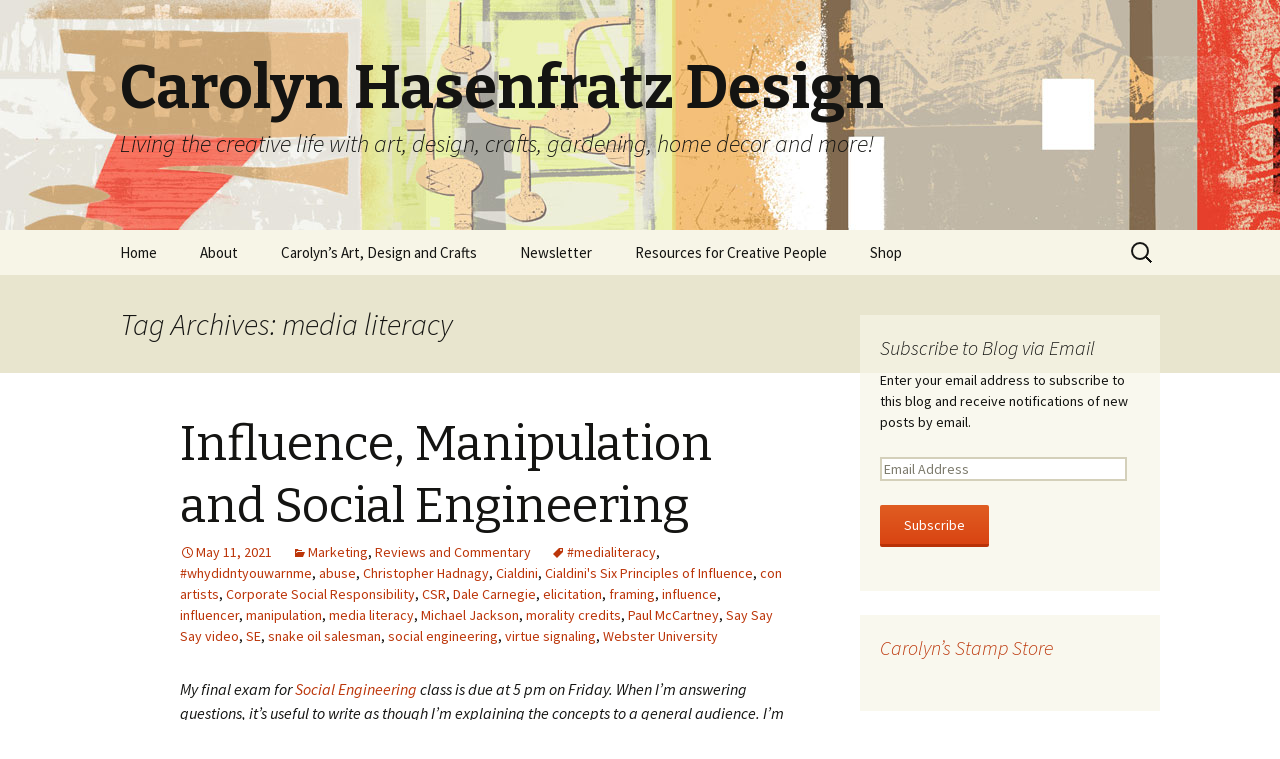

--- FILE ---
content_type: text/html; charset=UTF-8
request_url: http://www.chasenfratz.com/wp/tag/media-literacy/
body_size: 245749
content:
<!DOCTYPE html>
<!--[if IE 7]>
<html class="ie ie7" lang="en-US" prefix="og: http://ogp.me/ns#">
<![endif]-->
<!--[if IE 8]>
<html class="ie ie8" lang="en-US" prefix="og: http://ogp.me/ns#">
<![endif]-->
<!--[if !(IE 7) & !(IE 8)]><!-->
<html lang="en-US" prefix="og: http://ogp.me/ns#">
<!--<![endif]-->
<head>
	<meta charset="UTF-8">
	<meta name="viewport" content="width=device-width">
	<title>media literacy Archives - Carolyn Hasenfratz Design</title>
<meta name="google-site-verification" content="DNuVTZAb08WhXlRnN2DVJw4M7xgeu1wcDMqJZIT-i9c" />
	<link rel="profile" href="http://gmpg.org/xfn/11">
	<link rel="pingback" href="http://www.chasenfratz.com/wp/xmlrpc.php">
	<!--[if lt IE 9]>
	<script src="http://www.chasenfratz.com/wp/wp-content/themes/twentythirteen/js/html5.js"></script>
	<![endif]-->
	
<!-- This site is optimized with the Yoast SEO plugin v3.0.7 - https://yoast.com/wordpress/plugins/seo/ -->
<link rel="canonical" href="http://www.chasenfratz.com/wp/tag/media-literacy/" />
<link rel="next" href="http://www.chasenfratz.com/wp/tag/media-literacy/page/2/" />
<meta property="og:locale" content="en_US" />
<meta property="og:type" content="object" />
<meta property="og:title" content="media literacy Archives - Carolyn Hasenfratz Design" />
<meta property="og:url" content="http://www.chasenfratz.com/wp/tag/media-literacy/" />
<meta property="og:site_name" content="Carolyn Hasenfratz Design" />
<meta name="twitter:card" content="summary"/>
<meta name="twitter:title" content="media literacy Archives - Carolyn Hasenfratz Design"/>
<!-- / Yoast SEO plugin. -->

<link rel='dns-prefetch' href='//s0.wp.com' />
<link rel='dns-prefetch' href='//s.gravatar.com' />
<link rel='dns-prefetch' href='//fonts.googleapis.com' />
<link rel='dns-prefetch' href='//s.w.org' />
<link rel="alternate" type="application/rss+xml" title="Carolyn Hasenfratz Design &raquo; Feed" href="http://www.chasenfratz.com/wp/feed/" />
<link rel="alternate" type="application/rss+xml" title="Carolyn Hasenfratz Design &raquo; Comments Feed" href="http://www.chasenfratz.com/wp/comments/feed/" />
<link rel="alternate" type="application/rss+xml" title="Carolyn Hasenfratz Design &raquo; media literacy Tag Feed" href="http://www.chasenfratz.com/wp/tag/media-literacy/feed/" />
		<script type="text/javascript">
			window._wpemojiSettings = {"baseUrl":"https:\/\/s.w.org\/images\/core\/emoji\/13.0.1\/72x72\/","ext":".png","svgUrl":"https:\/\/s.w.org\/images\/core\/emoji\/13.0.1\/svg\/","svgExt":".svg","source":{"concatemoji":"http:\/\/www.chasenfratz.com\/wp\/wp-includes\/js\/wp-emoji-release.min.js?ver=5.6.16"}};
			!function(e,a,t){var n,r,o,i=a.createElement("canvas"),p=i.getContext&&i.getContext("2d");function s(e,t){var a=String.fromCharCode;p.clearRect(0,0,i.width,i.height),p.fillText(a.apply(this,e),0,0);e=i.toDataURL();return p.clearRect(0,0,i.width,i.height),p.fillText(a.apply(this,t),0,0),e===i.toDataURL()}function c(e){var t=a.createElement("script");t.src=e,t.defer=t.type="text/javascript",a.getElementsByTagName("head")[0].appendChild(t)}for(o=Array("flag","emoji"),t.supports={everything:!0,everythingExceptFlag:!0},r=0;r<o.length;r++)t.supports[o[r]]=function(e){if(!p||!p.fillText)return!1;switch(p.textBaseline="top",p.font="600 32px Arial",e){case"flag":return s([127987,65039,8205,9895,65039],[127987,65039,8203,9895,65039])?!1:!s([55356,56826,55356,56819],[55356,56826,8203,55356,56819])&&!s([55356,57332,56128,56423,56128,56418,56128,56421,56128,56430,56128,56423,56128,56447],[55356,57332,8203,56128,56423,8203,56128,56418,8203,56128,56421,8203,56128,56430,8203,56128,56423,8203,56128,56447]);case"emoji":return!s([55357,56424,8205,55356,57212],[55357,56424,8203,55356,57212])}return!1}(o[r]),t.supports.everything=t.supports.everything&&t.supports[o[r]],"flag"!==o[r]&&(t.supports.everythingExceptFlag=t.supports.everythingExceptFlag&&t.supports[o[r]]);t.supports.everythingExceptFlag=t.supports.everythingExceptFlag&&!t.supports.flag,t.DOMReady=!1,t.readyCallback=function(){t.DOMReady=!0},t.supports.everything||(n=function(){t.readyCallback()},a.addEventListener?(a.addEventListener("DOMContentLoaded",n,!1),e.addEventListener("load",n,!1)):(e.attachEvent("onload",n),a.attachEvent("onreadystatechange",function(){"complete"===a.readyState&&t.readyCallback()})),(n=t.source||{}).concatemoji?c(n.concatemoji):n.wpemoji&&n.twemoji&&(c(n.twemoji),c(n.wpemoji)))}(window,document,window._wpemojiSettings);
		</script>
		<style type="text/css">
img.wp-smiley,
img.emoji {
	display: inline !important;
	border: none !important;
	box-shadow: none !important;
	height: 1em !important;
	width: 1em !important;
	margin: 0 .07em !important;
	vertical-align: -0.1em !important;
	background: none !important;
	padding: 0 !important;
}
</style>
	<link rel='stylesheet' id='wp-block-library-css'  href='http://www.chasenfratz.com/wp/wp-includes/css/dist/block-library/style.min.css?ver=5.6.16' type='text/css' media='all' />
<link rel='stylesheet' id='woocommerce-layout-css'  href='//www.chasenfratz.com/wp/wp-content/plugins/woocommerce/assets/css/woocommerce-layout.css?ver=2.4.12' type='text/css' media='all' />
<link rel='stylesheet' id='woocommerce-smallscreen-css'  href='//www.chasenfratz.com/wp/wp-content/plugins/woocommerce/assets/css/woocommerce-smallscreen.css?ver=2.4.12' type='text/css' media='only screen and (max-width: 768px)' />
<link rel='stylesheet' id='woocommerce-general-css'  href='//www.chasenfratz.com/wp/wp-content/plugins/woocommerce/assets/css/woocommerce.css?ver=2.4.12' type='text/css' media='all' />
<link rel='stylesheet' id='twentythirteen-fonts-css'  href='https://fonts.googleapis.com/css?family=Source+Sans+Pro%3A300%2C400%2C700%2C300italic%2C400italic%2C700italic%7CBitter%3A400%2C700&#038;subset=latin%2Clatin-ext' type='text/css' media='all' />
<link rel='stylesheet' id='genericons-css'  href='http://www.chasenfratz.com/wp/wp-content/plugins/jetpack/_inc/genericons/genericons/genericons.css?ver=3.1' type='text/css' media='all' />
<link rel='stylesheet' id='twentythirteen-style-css'  href='http://www.chasenfratz.com/wp/wp-content/themes/twentythirteen/style.css?ver=2013-07-18' type='text/css' media='all' />
<!--[if lt IE 9]>
<link rel='stylesheet' id='twentythirteen-ie-css'  href='http://www.chasenfratz.com/wp/wp-content/themes/twentythirteen/css/ie.css?ver=2013-07-18' type='text/css' media='all' />
<![endif]-->
<link rel='stylesheet' id='jetpack_css-css'  href='http://www.chasenfratz.com/wp/wp-content/plugins/jetpack/css/jetpack.css?ver=3.7.3' type='text/css' media='all' />
<script type='text/javascript' src='http://www.chasenfratz.com/wp/wp-includes/js/jquery/jquery.js?ver=3.5.1' id='jquery-core-js'></script>
<script type='text/javascript' src='http://www.chasenfratz.com/wp/wp-includes/js/jquery/jquery-migrate.min.js?ver=3.3.2' id='jquery-migrate-js'></script>
<link rel="https://api.w.org/" href="http://www.chasenfratz.com/wp/wp-json/" /><link rel="alternate" type="application/json" href="http://www.chasenfratz.com/wp/wp-json/wp/v2/tags/1949" /><link rel="EditURI" type="application/rsd+xml" title="RSD" href="http://www.chasenfratz.com/wp/xmlrpc.php?rsd" />
<link rel="wlwmanifest" type="application/wlwmanifest+xml" href="http://www.chasenfratz.com/wp/wp-includes/wlwmanifest.xml" /> 
<meta name="generator" content="WordPress 5.6.16" />
<meta name="generator" content="WooCommerce 2.4.12" />
<!-- <meta name="NextGEN" version="2.1.15" /> -->

		<style>
			#fancybox-title, .fancybox-title {
				margin-left: 10px;
				margin-right: 10px;	
				min-height: 20px;
				z-index: 100000 !important;
				position: relative;
				margin-bottom: 20px;
			}
			#TB_secondLine {
				padding-left: 60px !important;
			}
			.pinterest-lightbox-pin-it-button {
				float: left !important; margin-right: 10px !important; margin-bottom: 8px !important;
				width: 43px !important; height: 21px !important; display: block !important;
				z-index: 100000 !important; position: relative !important;
			}
			.pinterest-lightbox-pin-it-button a {
				margin: 0 !important;
			}
		</style>
		<script type="text/javascript">
			function pinterest_lightbox_show_button(remove) {
				if (remove == true) jQuery('.pinterest-lightbox-pin-it-button').remove();		
				//Fancybox
				var anchor = jQuery('a.ngg-fancybox[href="'+jQuery("#fancybox-img").attr("src")+'"]');
				if(!anchor.length) anchor = jQuery('a.fancybox-buttons[href="'+jQuery(".fancybox-image").attr("src")+'"]');
				if(!jQuery(".fancybox-title-inside").length && anchor.length) jQuery("#fancybox-title, .fancybox-title").css("display", "block").addClass("fancybox-title-inside");
				if(!jQuery(".pinterest-lightbox-pin-it-button").length) {
					jQuery(".fancybox-title-inside").prepend('<span class="pinterest-lightbox-pin-it-button"><a href="http://pinterest.com/pin/create/button/?url='+document.URL+'&media='+anchor.attr("href")+'&description='+anchor.attr("title")+'" count-layout="horizontal" target="_blank"><img border="0" src="//assets.pinterest.com/images/PinExt.png" title="Pin It" /></a></span>');
					jQuery(".fancybox-title-inside").append('<span style="clear: both;"></style>');
				}
				//HighSlide
				anchor = jQuery('a.highslide[href="'+jQuery(".highslide-wrapper .highslide-image").attr("src")+'"]');
				if(!jQuery(".pinterest-lightbox-pin-it-button").length && anchor.length) {
					jQuery(".highslide-number").append('<span class="pinterest-lightbox-pin-it-button" style="float: right !important; margin-left: 20px !important; margin-right: 0 !important;"><a href="http://pinterest.com/pin/create/button/?url='+document.URL+'&media='+anchor.attr("href")+'&description='+anchor.attr("title")+'" count-layout="horizontal" target="_blank"><img border="0" src="//assets.pinterest.com/images/PinExt.png" title="Pin It" /></a></span><span style="clear: both;"></style>');
				}
				//Regular Lightbox
				anchor = jQuery('a.ngg_lightbox[href="'+jQuery("#lightbox-image").attr("src")+'"]');
				if(!jQuery(".pinterest-lightbox-pin-it-button").length && anchor.length) {
					jQuery("#lightbox-image-details").append('<span class="pinterest-lightbox-pin-it-button"><a href="http://pinterest.com/pin/create/button/?url='+document.URL+'&media='+anchor.attr("href")+'&description='+anchor.attr("title")+'" count-layout="horizontal" target="_blank"><img border="0" src="//assets.pinterest.com/images/PinExt.png" title="Pin It" /></a></span><span style="clear: both;"></style>');
				}
				//Shutter & Shutter 2
				anchor = jQuery('a[class*="shutterset"][href="'+jQuery("#shWrap img").attr("src")+'"]');
				if(!jQuery(".pinterest-lightbox-pin-it-button").length && anchor.length) {
					jQuery("#shTitle").append('<span class="pinterest-lightbox-pin-it-button" style="margin: 8px auto 0px auto !important; float: none !important;"><a href="http://pinterest.com/pin/create/button/?url='+document.URL+'&media='+anchor.attr("href")+'&description='+anchor.attr("title")+'" count-layout="horizontal" target="_blank"><img border="0" src="//assets.pinterest.com/images/PinExt.png" title="Pin It" /></a></span><span style="clear: both;"></style>');
				}
				//Thickbox
				anchor = jQuery('a.thickbox[href="'+jQuery("#TB_Image").attr("src")+'"]');
				if(!jQuery(".pinterest-lightbox-pin-it-button").length && anchor.length) {
					jQuery("#TB_caption").prepend('<span class="pinterest-lightbox-pin-it-button"><a href="http://pinterest.com/pin/create/button/?url='+document.URL+'&media='+anchor.attr("href")+'&description='+anchor.attr("title")+'" count-layout="horizontal" target="_blank"><img border="0" src="//assets.pinterest.com/images/PinExt.png" title="Pin It" /></a></span>');
					jQuery("#TB_caption").append('<span style="clear: both;"></style>');
				}
				//WP Lightbox 2 Plugin
				anchor = jQuery('a[rel*="lightbox"][href="'+jQuery("#lightboxImage").attr("src")+'"]');
				if(!jQuery(".pinterest-lightbox-pin-it-button").length && anchor.length) {
					jQuery("#imageDetails").prepend('<span class="pinterest-lightbox-pin-it-button"><a href="http://pinterest.com/pin/create/button/?url='+document.URL+'&media='+anchor.attr("href")+'&description='+anchor.attr("title")+'" count-layout="horizontal" target="_blank"><img border="0" src="//assets.pinterest.com/images/PinExt.png" title="Pin It" /></a></span>');
					jQuery("#imageDetails").append('<span style="clear: both;"></style>');
				}
			}
			jQuery( document ).ready(function() {
				jQuery(document).bind( "mouseup", function() {
					console.log("click event");
					setTimeout(function() { pinterest_lightbox_show_button(true); }, 100);
					for (i = 2; i < 30; i++) { 
						setTimeout(function() { pinterest_lightbox_show_button(false); }, (i*100));
					}
				});
			});
		</script><link id='MediaRSS' rel='alternate' type='application/rss+xml' title='NextGEN Gallery RSS Feed' href='http://www.chasenfratz.com/wp/wp-content/plugins/nextgen-gallery/products/photocrati_nextgen/modules/ngglegacy/xml/media-rss.php' />

<link rel='dns-prefetch' href='//i0.wp.com'>
<link rel='dns-prefetch' href='//i1.wp.com'>
<link rel='dns-prefetch' href='//i2.wp.com'>
<style type='text/css'>img#wpstats{display:none}</style><style type="text/css">.recentcomments a{display:inline !important;padding:0 !important;margin:0 !important;}</style>	<style type="text/css" id="twentythirteen-header-css">
			.site-header {
			background: url(http://www.chasenfratz.com/wp/wp-content/uploads/2015/09/new_header_image1.jpg) no-repeat scroll top;
			background-size: 1600px auto;
		}
		@media (max-width: 767px) {
			.site-header {
				background-size: 768px auto;
			}
		}
		@media (max-width: 359px) {
			.site-header {
				background-size: 360px auto;
			}
		}
		</style>
	<!-- Inline jetpack_facebook_likebox -->
<style id='jetpack_facebook_likebox-inline-css' type='text/css'>
.widget_facebook_likebox {
	overflow: hidden;
}

</style>
</head>

<body class="archive tag tag-media-literacy tag-1949 single-author sidebar">
	<div id="page" class="hfeed site">
		<header id="masthead" class="site-header" role="banner">
			<a class="home-link" href="http://www.chasenfratz.com/wp/" title="Carolyn Hasenfratz Design" rel="home">
				<h1 class="site-title">Carolyn Hasenfratz Design</h1>
				<h2 class="site-description">Living the creative life with art, design, crafts, gardening, home decor and more!</h2>
			</a>

			<div id="navbar" class="navbar">
				<nav id="site-navigation" class="navigation main-navigation" role="navigation">
					<button class="menu-toggle">Menu</button>
					<a class="screen-reader-text skip-link" href="#content" title="Skip to content">Skip to content</a>
					<div class="menu-menu-1-container"><ul id="primary-menu" class="nav-menu"><li id="menu-item-134" class="menu-item menu-item-type-custom menu-item-object-custom menu-item-home menu-item-134"><a href="http://www.chasenfratz.com/wp">Home</a></li>
<li id="menu-item-135" class="menu-item menu-item-type-post_type menu-item-object-page menu-item-has-children menu-item-135"><a href="http://www.chasenfratz.com/wp/about/">About</a>
<ul class="sub-menu">
	<li id="menu-item-137" class="menu-item menu-item-type-post_type menu-item-object-page menu-item-137"><a href="http://www.chasenfratz.com/wp/about/contact-information/">Contact Information</a></li>
	<li id="menu-item-136" class="menu-item menu-item-type-post_type menu-item-object-page menu-item-136"><a href="http://www.chasenfratz.com/wp/about/classes-and-events/">Classes and Events</a></li>
	<li id="menu-item-138" class="menu-item menu-item-type-post_type menu-item-object-page menu-item-138"><a href="http://www.chasenfratz.com/wp/about/resume-and-show-history/">Resume and Show History</a></li>
</ul>
</li>
<li id="menu-item-139" class="menu-item menu-item-type-post_type menu-item-object-page menu-item-has-children menu-item-139"><a href="http://www.chasenfratz.com/wp/carolyns-art-design-and-crafts/">Carolyn&#8217;s Art, Design and Crafts</a>
<ul class="sub-menu">
	<li id="menu-item-146" class="menu-item menu-item-type-post_type menu-item-object-page menu-item-has-children menu-item-146"><a href="http://www.chasenfratz.com/wp/carolyns-art-design-and-crafts/crafts-by-carolyn/">Crafts by Carolyn</a>
	<ul class="sub-menu">
		<li id="menu-item-147" class="menu-item menu-item-type-post_type menu-item-object-page menu-item-147"><a href="http://www.chasenfratz.com/wp/carolyns-art-design-and-crafts/crafts-by-carolyn/beads-and-jewelry/">Beads and Jewelry</a></li>
		<li id="menu-item-148" class="menu-item menu-item-type-post_type menu-item-object-page menu-item-148"><a href="http://www.chasenfratz.com/wp/carolyns-art-design-and-crafts/crafts-by-carolyn/ceramics/">Ceramics</a></li>
		<li id="menu-item-150" class="menu-item menu-item-type-post_type menu-item-object-page menu-item-150"><a href="http://www.chasenfratz.com/wp/carolyns-art-design-and-crafts/crafts-by-carolyn/paper-crafts/">Paper Crafts</a></li>
		<li id="menu-item-149" class="menu-item menu-item-type-post_type menu-item-object-page menu-item-149"><a href="http://www.chasenfratz.com/wp/carolyns-art-design-and-crafts/crafts-by-carolyn/fiber-and-needle-arts/">Fiber and Needle Arts</a></li>
		<li id="menu-item-151" class="menu-item menu-item-type-post_type menu-item-object-page menu-item-151"><a href="http://www.chasenfratz.com/wp/carolyns-art-design-and-crafts/crafts-by-carolyn/upcycling/">Upcycling</a></li>
	</ul>
</li>
	<li id="menu-item-140" class="menu-item menu-item-type-post_type menu-item-object-page menu-item-has-children menu-item-140"><a href="http://www.chasenfratz.com/wp/carolyns-art-design-and-crafts/carolyns-art-work/">Carolyn&#8217;s Art Work</a>
	<ul class="sub-menu">
		<li id="menu-item-141" class="menu-item menu-item-type-post_type menu-item-object-page menu-item-141"><a href="http://www.chasenfratz.com/wp/carolyns-art-design-and-crafts/carolyns-art-work/carved-rubber-stamps/">Carved Rubber Stamps</a></li>
		<li id="menu-item-142" class="menu-item menu-item-type-post_type menu-item-object-page menu-item-142"><a href="http://www.chasenfratz.com/wp/carolyns-art-design-and-crafts/carolyns-art-work/collages/">Collages</a></li>
		<li id="menu-item-144" class="menu-item menu-item-type-post_type menu-item-object-page menu-item-144"><a href="http://www.chasenfratz.com/wp/carolyns-art-design-and-crafts/carolyns-art-work/prints/">Prints</a></li>
		<li id="menu-item-143" class="menu-item menu-item-type-post_type menu-item-object-page menu-item-143"><a href="http://www.chasenfratz.com/wp/carolyns-art-design-and-crafts/carolyns-art-work/faux-postage/">Faux Postage</a></li>
		<li id="menu-item-145" class="menu-item menu-item-type-post_type menu-item-object-page menu-item-145"><a href="http://www.chasenfratz.com/wp/carolyns-art-design-and-crafts/carolyns-art-work/the-sketch-book/">The Sketch Book</a></li>
	</ul>
</li>
	<li id="menu-item-152" class="menu-item menu-item-type-post_type menu-item-object-page menu-item-152"><a href="http://www.chasenfratz.com/wp/carolyns-art-design-and-crafts/graphic-design-portfolio/">Graphic Design Portfolio</a></li>
	<li id="menu-item-153" class="menu-item menu-item-type-post_type menu-item-object-page menu-item-153"><a href="http://www.chasenfratz.com/wp/carolyns-art-design-and-crafts/home-decor/">Home Decor</a></li>
	<li id="menu-item-154" class="menu-item menu-item-type-post_type menu-item-object-page menu-item-154"><a href="http://www.chasenfratz.com/wp/carolyns-art-design-and-crafts/photo-album/">Photo Album</a></li>
</ul>
</li>
<li id="menu-item-155" class="menu-item menu-item-type-post_type menu-item-object-page menu-item-has-children menu-item-155"><a href="http://www.chasenfratz.com/wp/newsletter/">Newsletter</a>
<ul class="sub-menu">
	<li id="menu-item-156" class="menu-item menu-item-type-post_type menu-item-object-page menu-item-156"><a href="http://www.chasenfratz.com/wp/newsletter/complete-archives/">Complete Archives</a></li>
</ul>
</li>
<li id="menu-item-157" class="menu-item menu-item-type-post_type menu-item-object-page menu-item-has-children menu-item-157"><a href="http://www.chasenfratz.com/wp/resources-for-crafters/">Resources for Creative People</a>
<ul class="sub-menu">
	<li id="menu-item-158" class="menu-item menu-item-type-post_type menu-item-object-page menu-item-158"><a href="http://www.chasenfratz.com/wp/resources-for-crafters/carolyns-tutorials-and-articles/">Carolyn&#8217;s Tutorials and Articles</a></li>
	<li id="menu-item-1646" class="menu-item menu-item-type-post_type menu-item-object-page menu-item-1646"><a href="http://www.chasenfratz.com/wp/resources-for-crafters/scrapbooking-with-memorabilia/">Scrapbooking With Memorabilia</a></li>
	<li id="menu-item-159" class="menu-item menu-item-type-post_type menu-item-object-page menu-item-159"><a href="http://www.chasenfratz.com/wp/resources-for-crafters/free-paper-crafting-templates/">Free Paper Crafting Templates</a></li>
	<li id="menu-item-160" class="menu-item menu-item-type-post_type menu-item-object-page menu-item-160"><a href="http://www.chasenfratz.com/wp/resources-for-crafters/rubber-stamping-ink-guide/">Rubber Stamping Ink Guide</a></li>
	<li id="menu-item-162" class="menu-item menu-item-type-custom menu-item-object-custom menu-item-162"><a href="http://www.chasenfratz.com/soaprecipes/">Recipes for Melt and Pour Soaps and Other Personal Care Products</a></li>
	<li id="menu-item-163" class="menu-item menu-item-type-custom menu-item-object-custom menu-item-163"><a href="http://www.carolynsstampstore.com/catalog/members/food_recipes.html">Fun with Food</a></li>
	<li id="menu-item-210" class="menu-item menu-item-type-post_type menu-item-object-page menu-item-210"><a href="http://www.chasenfratz.com/wp/resources-for-crafters/links/">Links</a></li>
</ul>
</li>
<li id="menu-item-161" class="menu-item menu-item-type-post_type menu-item-object-page menu-item-161"><a href="http://www.chasenfratz.com/wp/shop/">Shop</a></li>
</ul></div>					<form role="search" method="get" class="search-form" action="http://www.chasenfratz.com/wp/">
				<label>
					<span class="screen-reader-text">Search for:</span>
					<input type="search" class="search-field" placeholder="Search &hellip;" value="" name="s" />
				</label>
				<input type="submit" class="search-submit" value="Search" />
			</form>				</nav><!-- #site-navigation -->
			</div><!-- #navbar -->
		</header><!-- #masthead -->

		<div id="main" class="site-main">

	<div id="primary" class="content-area">
		<div id="content" class="site-content" role="main">

					<header class="archive-header">
				<h1 class="archive-title">Tag Archives: media literacy</h1>

							</header><!-- .archive-header -->

										
<article id="post-4665" class="post-4665 post type-post status-publish format-standard hentry category-marketing category-reviews tag-medialiteracy tag-whydidntyouwarnme tag-abuse tag-christopher-hadnagy tag-cialdini tag-cialdinis-six-principles-of-influence tag-con-artists tag-corporate-social-responsibility tag-csr tag-dale-carnegie tag-elicitation tag-framing tag-influence tag-influencer tag-manipulation tag-media-literacy tag-michael-jackson tag-morality-credits tag-paul-mccartney tag-say-say-say-video tag-se tag-snake-oil-salesman tag-social-engineering tag-virtue-signaling tag-webster-university">
	<header class="entry-header">
		
				<h1 class="entry-title">
			<a href="http://www.chasenfratz.com/wp/influence-manipulation-and-social-engineering/" rel="bookmark">Influence, Manipulation and Social Engineering</a>
		</h1>
		
		<div class="entry-meta">
			<span class="date"><a href="http://www.chasenfratz.com/wp/influence-manipulation-and-social-engineering/" title="Permalink to Influence, Manipulation and Social Engineering" rel="bookmark"><time class="entry-date" datetime="2021-05-11T16:12:29+00:00">May 11, 2021</time></a></span><span class="categories-links"><a href="http://www.chasenfratz.com/wp/category/marketing/" rel="category tag">Marketing</a>, <a href="http://www.chasenfratz.com/wp/category/reviews/" rel="category tag">Reviews and Commentary</a></span><span class="tags-links"><a href="http://www.chasenfratz.com/wp/tag/medialiteracy/" rel="tag">#medialiteracy</a>, <a href="http://www.chasenfratz.com/wp/tag/whydidntyouwarnme/" rel="tag">#whydidntyouwarnme</a>, <a href="http://www.chasenfratz.com/wp/tag/abuse/" rel="tag">abuse</a>, <a href="http://www.chasenfratz.com/wp/tag/christopher-hadnagy/" rel="tag">Christopher Hadnagy</a>, <a href="http://www.chasenfratz.com/wp/tag/cialdini/" rel="tag">Cialdini</a>, <a href="http://www.chasenfratz.com/wp/tag/cialdinis-six-principles-of-influence/" rel="tag">Cialdini&#039;s Six Principles of Influence</a>, <a href="http://www.chasenfratz.com/wp/tag/con-artists/" rel="tag">con artists</a>, <a href="http://www.chasenfratz.com/wp/tag/corporate-social-responsibility/" rel="tag">Corporate Social Responsibility</a>, <a href="http://www.chasenfratz.com/wp/tag/csr/" rel="tag">CSR</a>, <a href="http://www.chasenfratz.com/wp/tag/dale-carnegie/" rel="tag">Dale Carnegie</a>, <a href="http://www.chasenfratz.com/wp/tag/elicitation/" rel="tag">elicitation</a>, <a href="http://www.chasenfratz.com/wp/tag/framing/" rel="tag">framing</a>, <a href="http://www.chasenfratz.com/wp/tag/influence/" rel="tag">influence</a>, <a href="http://www.chasenfratz.com/wp/tag/influencer/" rel="tag">influencer</a>, <a href="http://www.chasenfratz.com/wp/tag/manipulation/" rel="tag">manipulation</a>, <a href="http://www.chasenfratz.com/wp/tag/media-literacy/" rel="tag">media literacy</a>, <a href="http://www.chasenfratz.com/wp/tag/michael-jackson/" rel="tag">Michael Jackson</a>, <a href="http://www.chasenfratz.com/wp/tag/morality-credits/" rel="tag">morality credits</a>, <a href="http://www.chasenfratz.com/wp/tag/paul-mccartney/" rel="tag">Paul McCartney</a>, <a href="http://www.chasenfratz.com/wp/tag/say-say-say-video/" rel="tag">Say Say Say video</a>, <a href="http://www.chasenfratz.com/wp/tag/se/" rel="tag">SE</a>, <a href="http://www.chasenfratz.com/wp/tag/snake-oil-salesman/" rel="tag">snake oil salesman</a>, <a href="http://www.chasenfratz.com/wp/tag/social-engineering/" rel="tag">social engineering</a>, <a href="http://www.chasenfratz.com/wp/tag/virtue-signaling/" rel="tag">virtue signaling</a>, <a href="http://www.chasenfratz.com/wp/tag/webster-university/" rel="tag">Webster University</a></span><span class="author vcard"><a class="url fn n" href="http://www.chasenfratz.com/wp/author/chasenfratz/" title="View all posts by chasenfratz" rel="author">chasenfratz</a></span>					</div><!-- .entry-meta -->
	</header><!-- .entry-header -->

		<div class="entry-content">
		
<p><em>My final exam for <a rel="noreferrer noopener" href="http://www.chasenfratz.com/wp/tag/social-engineering/" data-type="URL" data-id="http://www.chasenfratz.com/wp/tag/social-engineering/" target="_blank">Social Engineering</a> class is due at 5 pm on Friday. When I&#8217;m answering questions, it&#8217;s useful to write as though I&#8217;m explaining the concepts to a general audience. I&#8217;m going to publish these answers on this blog as I write them, before they are turned in and graded, to keep me on track to work long enough to explain completely but not so long that I run out of time and skimp on the last couple of questions (that&#8217;s what happened at the midterm exam!). A lot of people have been asking me what Social Engineering is since I&#8217;ve been in this class. I do think it&#8217;s something everyone needs to know about as part of life skills so I&#8217;ll explain the best I can. Enjoy!</em></p>



<p><strong>Q. Discuss the art and method of Influence and Manipulation.</strong></p>



<p>First I&#8217;ll define the terms according to Christopher Hadnagy, author of our textbook &#8220;Social Engineering: The Science of Human Hacking&#8221;.</p>



<p><em>Social Engineering</em> &#8211; &#8220;Social engineering is any act that influences a person to take an action that may or may not be in his or her best interests&#8221; (Hadnagy 7).</p>



<p><em>Influence</em> &#8211; &#8220;Getting someone to want to do what you want them to do&#8221; (Hadnagy 123).</p>



<p><em>Manipulation</em> &#8211; &#8220;Getting someone to do what you want them to do&#8221; (Hadnagy 151).</p>



<p>Social engineering is part art and part science, and method is where they come together (Hadnagy 157). Hadnagy brings up cooking as an example of a pursuit that combines art and science to create a satisfactory outcome. Gardening and aquatic animal keeping are a couple of my pursuits that are similar &#8211; science knowledge is needed to keep the organisms alive, and artistry helps make the environments harmonious and attractive. There are certain needs the organisms have that must be met but I have choices in what colors I can have, quantities, how I arrange the elements, how much splashing or bubbling do I want to create a soothing sound, and other aesthetic choices that affect the total presentation.</p>



<p>Part of the science of SE is <em>framing</em> and <em>elicitation</em> (Hadnagy 158). Framing is how someone dynamically reacts to a situation based on life experience and internal makeup (Hadnagy 159-160). Depending on the reaction you want, artistry helps to create an approach to the frame that is appropriate to achieve the objective. Social Engineers may be called on to create characters and costumes, choose words, use props, practice acting skills, storytelling and other creative enhancements. Preparation and practice are important, as is the ability to adjust to changing situations.</p>



<p>Elicitation is getting a target to volunteer information (Hadnagy 168). In order to cultivate the target to be open and trusting enough to share, artistry will again be used in a planned way as well as dynamically as conversation progresses. A social engineer might plan a scenario ahead of time or create one just by observing a target. Methods such as Ego Appeals, Mutual Interest, Deliberate False Statements, displays of Knowledge and the Use of Questions are methods Social Engineers can use to subtly direct the interaction (Hadnagy 168-182). There is art in how these methods are used, and also in choosing embellishments such as the above mentioned characters, costumes, props, etc.</p>



<p><strong>Q. How are each applied to a social engineering plan?</strong></p>



<p><em>Influence</em> &#8211; Cialdini&#8217;s Six Principles of Influence are as follows (ChangingMinds.org):</p>



<p>&#8220;<em>Reciprocity</em>: Obligation to repay.&#8221; Both wanted and unwanted gifts will create an urge to reciprocate, but if we appeal to what the target really values, we will get a greater concession in return. Gifts don&#8217;t have to be material things &#8211; good feelings in the target aroused by gifts of compliments and humor are also effective (Hadnagy 125-128).</p>



<p>&#8220;<em>Consistency and Commitment</em>: Need for personal alignment.&#8221; We have a powerful drive to meet commitments because the consistency of ideals and behavior gives us a feeling confidence and strength. I&#8217;m adding my own assumption here that this may not apply to people with psychopathy and personality disorders (&#8220;Psychopathy&#8221;). You can appeal to the urge for internal consistency in other people by getting them to agree to a small request initially then a larger one later. Victimizers use your integrity and need to make your actions match your beliefs as a weapon against you. Keeping this in mind might help us to know when it&#8217;s ok to change our minds about a commitment that is no longer serving us. Consistency and commitment can also be good defenses against attacks, since that is a good protection against people looking for examples of hypocrisy as a Social Engineering weapon against us.</p>



<p>&#8220;<em>Social Proof</em>: The power of what others do.&#8221; When we are unsure about what is safe or acceptable we often look at the behavior of others as a guide (Hadnagy 149-150).</p>



<p>&#8220;<em>Liking</em>: The obligations of friendship.&#8221; Hadnagy explains different meanings of the word &#8220;like&#8221;. We tend to like people who are &#8220;like&#8221; us in some way, that we see as a member of our tribe, and we &#8220;like&#8221; people who we think like us (Hadnagy 146-148).</p>



<p>&#8220;<em>Authority</em>: We obey those in charge.&#8221; Possessing actual authority or knowledge gives a Social Engineer more confidence to act with authority, but faking it, implying it or transferring it by seeming to associate with a genuine authority will work also (Hadnagy 140-141).</p>



<p>&#8220;<em>Scarcity</em>: We want what may not be available.&#8221; We can be Social Engineered to respond to a perceived or real scarcity of goods, sale prices, time or any kind of resources (Hadnagy 134-136).</p>



<p><em>Manipulation</em></p>



<p>Hadnagy lists 6 principles of manipulation (Hadnagy 153):</p>



<ol><li>&#8220;Increased susceptibility.&#8221;</li></ol>



<p>2. &#8220;Environmental control.&#8221;</p>



<p>3. &#8220;Forced reevaluation.&#8221;</p>



<p>4. &#8220;Removal of power.&#8221;</p>



<p>5. &#8220;Punishment.&#8221;</p>



<p>6. &#8220;Intimidation.&#8221;</p>



<p>It&#8217;s not an accident that these tactics are synonymous with types of abuse, emotional and sometimes even physical. Abusers abuse because they want the power and control it gives them (Davenport). It isn&#8217;t only individuals who might try to abuse us &#8211; organizations can do it too. I&#8217;ve written passionately and repeatedly on this subject in my class assignments, as you know, and in other writings, because of my theory that we as a culture tend to give far too much trust to institutions that have devoted vast research and resources to manipulate, and yes, abuse.</p>



<p><strong>Q. What is the difference between the two?</strong></p>



<p>Hadnagy&#8217;s definitions of <em>influence</em> and <em>manipulation</em> are nearly the same in terms of wording. In both cases, the social engineer wants the target to take an action that the social engineer wants. In an influence situation, the target wants to go along with the engineer (Hadnagy 151). That is a very slight difference, and Hadnagy acknowledges that not all will agree with his chosen definitions. When I first read &#8220;How to Win Friends and Influence People&#8221; by Dale Carnegie, a friend of mine didn&#8217;t want me to read it because in his words &#8220;It teaches you how to manipulate people&#8221;. My reply to him was my interpretation of a couple of the points I thought Carnegie was trying to make &#8211; the transactions and deals you make should benefit both parties, and whatever social techniques you use to get the results you want should be sincere (Winkelmann &#8220;My Opinion of…&#8221;).</p>



<p>I think Hadnagy is of a similar opinion. Manipulators don&#8217;t care about the feelings or well-being of the target, and the interaction will not be remembered fondly by the target (Hadnagy 151, 153). That&#8217;s detrimental to getting future business. In Hadnagy&#8217;s case, since part of his job is to educate clients, negative feelings interfere with the learning process and are to be avoided. I think he and Carnegie would agree that it is more important for both parties to come out of an interaction both feeling good about it than for the SE to &#8220;win&#8221; the transaction by getting the better of the target.</p>



<p>Of course many social engineers don&#8217;t mind harming the target, or they fully intend to harm the target &#8211; that&#8217;s when their actions become manipulation. For example the same male friend who was uneasy about me reading &#8220;How to Win Friends and Influence People&#8221; used manipulation on me and another woman to try to keep us from becoming friends. All three of us were part of a group that was going on a week long backpacking and camping trip. In preparation, he told me she didn&#8217;t like me and told her I didn&#8217;t like her. So for the first day of the trip we avoided each other. Due to the way the tents worked out, we were forced to share one the first night and weren&#8217;t happy about it. The next day we both had the same thought. &#8220;She&#8217;s not so bad.&#8221; We both decided to confide in each other what the male (now former) friend had told us. We had a good laugh and became <a href="http://www.limegreennews.com/roots/m.html" data-type="URL" data-id="http://www.limegreennews.com/roots/m.html">best friends</a> until she passed away in 2003. I was Maid of Honor at her wedding!</p>



<p><strong>Q. Which method is more effective (give examples of circumstances/settings to be applied)?</strong></p>



<p>I think it depends a lot on the circumstances. For example, if your goal is to have a productive future relationship with a target, you will take their welfare and emotions into account so that they associate you with a pleasant experience and are open to be influenced by you because they &#8220;like&#8221; you, as Cialdini teaches. If you plan to just use and discard the target when they are no longer needed, you don&#8217;t have to consider their well-being at all.</p>



<p>The archetype of the &#8220;snake oil salesman&#8221; is depicted in a music video I loved and watched a lot when I was a teenager, &#8220;Say Say Say&#8221; by Paul McCartney and Michael Jackson. The protagonists are con artists who travel from town to town in a wagon selling a bogus &#8220;strength potion&#8221;. They use pre-planned pretexts, such as a script and audience plants to Social Engineer the people in a town into buying a lot of the fake potion. By the time the customers realize it&#8217;s no good, the con artists are long gone and in another town sporting a different identity. When the law catches up to them, they use a distraction to evade (Giraldi). As long as they can get away quickly enough, they are not accountable and don&#8217;t have to make a good product. They only have to create the impression long enough to get the money.</p>



<figure class="wp-block-embed is-type-video is-provider-youtube wp-block-embed-youtube wp-embed-aspect-4-3 wp-has-aspect-ratio"><div class="wp-block-embed__wrapper">
<span class='embed-youtube' style='text-align:center; display: block;'><iframe class='youtube-player' type='text/html' width='604' height='370' src='http://www.youtube.com/embed/aLEhh_XpJ-0?version=3&#038;rel=1&#038;fs=1&#038;autohide=2&#038;showsearch=0&#038;showinfo=1&#038;iv_load_policy=1&#038;wmode=transparent' frameborder='0' allowfullscreen='true'></iframe></span>
</div><figcaption>Paul and Linda McCartney and Michael Jackson portraying Social Engineers of the manipulative variety</figcaption></figure>



<p>Here is a personal example of when I experienced manipulation in an airport when being solicited for a donation. A man greeted me and offered me a free paperback copy of a vegetarian cookbook. I love to cook and I love vegetables so I said &#8220;sure, thanks&#8221; and took it. I was young and this was my first time encountering this particular SE situation in an airport so was not looking for it and not prepared with defenses. The man said &#8220;Aren&#8217;t you going to give a donation?&#8221; I thought a moment and gave him a dollar. He said that isn&#8217;t enough. I was not pleased about being manipulated, so I said &#8220;I think that&#8217;s pretty good for a free book. If you disagree, you can have it back and I&#8217;ll take back the dollar&#8221;. He just looked disgusted and waved me away. I was not unhappy about giving a dollar for the book, even though it&#8217;s not something I sought out. But I love recipe books, so a free book or a dollar book, either was fine with me. But I would have balked at any more than that. Neither of us was concerned about ever seeing each other again, so it was a very low stakes situation. Since he had correctly concluded he had gotten all he was ever going to get out of me, he didn&#8217;t bother to be civil one second longer than was productive.</p>



<p>The larger and more powerful an organization or individual is, the more they can insulate themselves from backlash caused by self-serving, fraudulent, unkind or unfair manipulations of people. For example last summer there were large corporations taking out television ads that put their brand in a good light, showing warm and positive scenes of how they were helping their employees and customers cope with the pandemic. News stories about those brands were sometimes in direct contrast to the images in the ads. Organizations can use their money and power to &#8220;buy&#8221; morality credits by performing certain good deeds and publicizing them or just artfully appearing to. In the &#8220;Say Say Say&#8221; video we see that the fictional con artists give their ill-gotten gains to an orphanage and stop to entertain the kids, so the viewers of the video will root for them (Giraldi). This tactic works in real life too.</p>



<p><em>Marketing</em> and <em>Public Relations</em> are subsets of Social Engineering, according to Hadnagy&#8217;s definition. If organizations don&#8217;t even do good deeds but claim they want to someday, or are generally in favor of good things for society and they&#8217;d love it if YOU would do them, that is enough to counteract actual corporate hypocrisy in some situations (Chen 487-490, 517-518). Influential people and organizations have the money and power to buy a lot of Marketing and PR, so they are potentially not as accountable as the less powerful. For example, from years of selling art supplies online, with Amazon being one of the platforms I sold on, I&#8217;m personally acquainted with how Amazon treats people with no power and only the most infinitesimal trace of usefulness. Admittedly already skeptical about their corporate culture, I am not the only one to ponder the disconnect between Amazon&#8217;s paid feel-good ads and news stories about how workers are treated (Barrickman and Smith). In a paper I wrote last fall about <a rel="noreferrer noopener" href="http://www.chasenfratz.com/wp/corporate-social-responsibility/" data-type="URL" data-id="http://www.chasenfratz.com/wp/corporate-social-responsibility/" target="_blank">Corporate Social Responsibility and Irresponsibility</a> I speculated about the meaning behind the amounts of corporate public donations to social justice causes by Netflix, WalMart and Amazon (Winkelmann &#8220;Corporate Social Responsibility…&#8221;). Do these amounts reflect genuine commitment to the causes, a branding technique, the amount of resources available, or the amount of morality credits they feel they need to buy to compensate for their actual activities?</p>



<p>A malicious Social Engineer might intend to not only evade accountability, but plan to leave the target in a weakened condition as part of the strategy. Sometimes the goal is not merely profit but total defeat of the enemy.</p>



<p><strong>Works Cited</strong></p>



<p>Barrickman, Nick and Patrick Smith. &#8220;Amazon violates its own health and safety rules in COVID-19 coverup.&#8221; World Socialist Web Site, 2020, www.wsws.org/en/articles/2020/08/05/amzn-a05.html. Accessed 10 May 2021.</p>



<p>ChangingMinds.org. &#8220;Cialdini&#8217;s Six Principles of Influence&#8221;. Changing Works, 2002-2021, changingminds.org/. Accessed 16 March 2021.</p>



<p>Chen, Zhifeng, et al. “Corporate Social (Ir)Responsibility and Corporate Hypocrisy: Warmth, Motive and the Protective Value of Corporate Social Responsibility.” Business Ethics Quarterly, vol. 30, no. 4, Oct. 2020, pp. 486–524. EBSCOhost, doi:10.1017/beq.2019.50. Accessed 28 September 2020.</p>



<p>Davenport, Barrie. &#8220;61 Devastating Signs Of Emotional Abuse In A Relationship.&#8221; Live Bold and Bloom, 2021, liveboldandbloom.com/02/relationships/signs-of-emotional-abuse/. Accessed 11 May 2021.</p>



<p>Giraldi, Bob, director. &#8220;Say Say Say.&#8221; YouTube, Paul McCartney and Michael Jackson, uploaded by Giraldi Media, 1983, www.youtube.com/watch?v=aLEhh_XpJ-0. Accessed 10 May 2021.</p>



<p>Hadnagy, Christopher. Social Engineering: The Science of Human Hacking. John Wiley &amp; Sons, Inc. 2018.</p>



<p>&#8220;Psychopathy.&#8221; Psychology Today, 2021, www.psychologytoday.com/us/basics/psychopathy. Accessed 11 May 2021.</p>



<p>Winkelmann, Carolyn Hasenfratz. &#8220;My Opinion of What Marketing is About&#8221;. Carolyn Hasenfratz Design. 2020. www.chasenfratz.com/wp/my-opinion-of-what-marketing-is-about/. Accessed 10 May 2021.<br>&#8212; &#8220;Corporate Social Responsibility and Irresponsibility&#8221;. Carolyn Hasenfratz Design. 2020. www.chasenfratz.com/wp/corporate-social-responsibility/. Accessed 11 May 2021.</p>
	</div><!-- .entry-content -->
	
	<footer class="entry-meta">
					<div class="comments-link">
				<a href="http://www.chasenfratz.com/wp/influence-manipulation-and-social-engineering/#respond"><span class="leave-reply">Leave a comment</span></a>			</div><!-- .comments-link -->
		
			</footer><!-- .entry-meta -->
</article><!-- #post -->
							
<article id="post-4637" class="post-4637 post type-post status-publish format-standard hentry category-reviews tag-whydidntyouwarnme tag-biohacking tag-christopher-hadnagy tag-con-artists tag-criminal-organizations tag-cyber-crime tag-cyber-security tag-human-hacking tag-internet-con tag-media-criticism tag-media-literacy tag-organized-crime tag-phishing-scams tag-scams tag-security-2 tag-social-engineering tag-webster-university">
	<header class="entry-header">
		
				<h1 class="entry-title">
			<a href="http://www.chasenfratz.com/wp/from-the-whydidntyouwarnme-desk/" rel="bookmark">From the #whydidntyouwarnme desk</a>
		</h1>
		
		<div class="entry-meta">
			<span class="date"><a href="http://www.chasenfratz.com/wp/from-the-whydidntyouwarnme-desk/" title="Permalink to From the #whydidntyouwarnme desk" rel="bookmark"><time class="entry-date" datetime="2021-05-09T18:26:17+00:00">May 9, 2021</time></a></span><span class="categories-links"><a href="http://www.chasenfratz.com/wp/category/reviews/" rel="category tag">Reviews and Commentary</a></span><span class="tags-links"><a href="http://www.chasenfratz.com/wp/tag/whydidntyouwarnme/" rel="tag">#whydidntyouwarnme</a>, <a href="http://www.chasenfratz.com/wp/tag/biohacking/" rel="tag">biohacking</a>, <a href="http://www.chasenfratz.com/wp/tag/christopher-hadnagy/" rel="tag">Christopher Hadnagy</a>, <a href="http://www.chasenfratz.com/wp/tag/con-artists/" rel="tag">con artists</a>, <a href="http://www.chasenfratz.com/wp/tag/criminal-organizations/" rel="tag">criminal organizations</a>, <a href="http://www.chasenfratz.com/wp/tag/cyber-crime/" rel="tag">cyber crime</a>, <a href="http://www.chasenfratz.com/wp/tag/cyber-security/" rel="tag">cyber security</a>, <a href="http://www.chasenfratz.com/wp/tag/human-hacking/" rel="tag">human hacking</a>, <a href="http://www.chasenfratz.com/wp/tag/internet-con/" rel="tag">internet con</a>, <a href="http://www.chasenfratz.com/wp/tag/media-criticism/" rel="tag">media criticism</a>, <a href="http://www.chasenfratz.com/wp/tag/media-literacy/" rel="tag">media literacy</a>, <a href="http://www.chasenfratz.com/wp/tag/organized-crime/" rel="tag">organized crime</a>, <a href="http://www.chasenfratz.com/wp/tag/phishing-scams/" rel="tag">phishing scams</a>, <a href="http://www.chasenfratz.com/wp/tag/scams/" rel="tag">scams</a>, <a href="http://www.chasenfratz.com/wp/tag/security-2/" rel="tag">security</a>, <a href="http://www.chasenfratz.com/wp/tag/social-engineering/" rel="tag">social engineering</a>, <a href="http://www.chasenfratz.com/wp/tag/webster-university/" rel="tag">Webster University</a></span><span class="author vcard"><a class="url fn n" href="http://www.chasenfratz.com/wp/author/chasenfratz/" title="View all posts by chasenfratz" rel="author">chasenfratz</a></span>					</div><!-- .entry-meta -->
	</header><!-- .entry-header -->

		<div class="entry-content">
		
<p>This is my last week of <a rel="noreferrer noopener" href="http://www.chasenfratz.com/wp/tag/social-engineering/" data-type="URL" data-id="http://www.chasenfratz.com/wp/tag/social-engineering/" target="_blank">Social Engineering</a> class at <a href="http://www.chasenfratz.com/wp/tag/webster-university/" data-type="URL" data-id="http://www.chasenfratz.com/wp/tag/webster-university/">Webster University</a>. The textbook we have been using is &#8220;Social Engineering: The Science of Human Hacking&#8221; by Christopher Hadnagy. This book is full of powerful personal ancedotes that help me understand Social Engineering better. They also resonate deeply because so many of the anecdotes are relatable to experiences from my own life. </p>



<p>An example of a story that really made me think is on page 260. Hadnagy tells of talking with a friend whose family had been personally affected by a common scam. The friend was angry with him for not warning him sooner and exclaimed &#8220;If you knew these things existed, why didn&#8217;t you warn your friends?&#8221;</p>



<p>I have had friends get angry with me and stop speaking with me for warning them about social media and other media scams and trying to explain media literacy concepts when I saw that they were being trolled. Part of good Social Engineering is to help the people you are trying to warn become more receptive to what you are trying to teach them so they can take in the information to protect themselves against harmful Social Engineering. If someone is your friend and you care about them, you want them to know these concepts. If my attempts are too clumsy and I arouse their defenses instead of concern and I fail to warn because of that, I need to do better. That&#8217;s one of the things I&#8217;m learning in this class and others. The more I learn about media and technology as I work on a Advertising and Marketing Communications Master&#8217;s degree, the more I feel the need to warn.</p>



<p>I&#8217;m going to be writing a LOT this week to finish the course, and some of it is going to end up on this blog immediately and farther in the future. Hadnagy advises us not to &#8220;assume that the knowledge about these attacks is just common sense&#8221;. There are techniques in Hadnagy&#8217;s book, in our class, and in lots of other course material I&#8217;m learning that is also in classic books, around for many decades, such as &#8220;How to Win Friends and Influence People&#8221; by Dale Carnegie and &#8220;The Hidden Persuaders&#8221; by Vance Packard. I have owned those books a long time and have read them several times and I still have to work to master the material in them. </p>



<p>As I learned on a podcast this morning, the concept and term &#8220;Social Engineering&#8221; has been around since the late 1800s. With every new technological advance that comes along, there are new skills to learn to avoid exploitation through Social Engineering combined with other types of attacks. In order to help people find information on this blog that I think everyone should know as a life skill, I&#8217;m going to apply the hashtag <a href="http://www.chasenfratz.com/wp/tag/whydidntyouwarnme/" data-type="URL" data-id="http://www.chasenfratz.com/wp/tag/whydidntyouwarnme/" target="_blank" rel="noreferrer noopener">#</a><a rel="noreferrer noopener" href="http://www.chasenfratz.com/wp/tag/whydidntyouwarnme/" data-type="URL" data-id="http://www.chasenfratz.com/wp/tag/whydidntyouwarnme/" target="_blank">whydidntyouwarnme/</a> to relevant past and future blog posts.</p>



<p>I have also started listening to a couple of excellent podcasts that are free to listen to if you want more information about the types of media and security issues I&#8217;m trying to warn about. I think every Internet user who has something to lose, whether for personal or business reasons, needs to be informed as well as possible.</p>



<p><a href="https://www.social-engineer.org/category/podcast/">The Social-Engineer Podcast</a> &#8211; hosted by Christopher Hadnagy himself with a variety of co-hosts as they interview leaders in the Social Engineering field.</p>



<p><a href="https://thecyberwire.com/podcasts/hacking-humans">Hacking the Humans</a> &#8211; information about &#8220;social engineering scams, phishing schemes, and criminal exploits that are making headlines and taking a heavy toll on organizations around the world&#8221;.</p>



<p>What types of scams are you the most concerned about?</p>



<p> </p>



<p></p>
	</div><!-- .entry-content -->
	
	<footer class="entry-meta">
					<div class="comments-link">
				<a href="http://www.chasenfratz.com/wp/from-the-whydidntyouwarnme-desk/#respond"><span class="leave-reply">Leave a comment</span></a>			</div><!-- .comments-link -->
		
			</footer><!-- .entry-meta -->
</article><!-- #post -->
							
<article id="post-4581" class="post-4581 post type-post status-publish format-standard hentry category-art category-marketing category-reviews tag-whydidntyouwarnme tag-abusive-media tag-artists-for-media-literacy tag-coercion tag-drones tag-hashtag-hijacking tag-isil tag-isis tag-mass-executions tag-media-literacy tag-propaganda tag-psychological-warfare tag-social-engineering tag-social-media tag-terrorism tag-terrorist-propaganda tag-trending-hashtags tag-violence">
	<header class="entry-header">
		
				<h1 class="entry-title">
			<a href="http://www.chasenfratz.com/wp/a-fictional-organization-artists-for-media-literacy/" rel="bookmark">A fictional organization: &#8220;Artists for Media Literacy&#8221;</a>
		</h1>
		
		<div class="entry-meta">
			<span class="date"><a href="http://www.chasenfratz.com/wp/a-fictional-organization-artists-for-media-literacy/" title="Permalink to A fictional organization: &#8220;Artists for Media Literacy&#8221;" rel="bookmark"><time class="entry-date" datetime="2021-04-19T17:10:53+00:00">April 19, 2021</time></a></span><span class="categories-links"><a href="http://www.chasenfratz.com/wp/category/art/" rel="category tag">Art</a>, <a href="http://www.chasenfratz.com/wp/category/marketing/" rel="category tag">Marketing</a>, <a href="http://www.chasenfratz.com/wp/category/reviews/" rel="category tag">Reviews and Commentary</a></span><span class="tags-links"><a href="http://www.chasenfratz.com/wp/tag/whydidntyouwarnme/" rel="tag">#whydidntyouwarnme</a>, <a href="http://www.chasenfratz.com/wp/tag/abusive-media/" rel="tag">abusive media</a>, <a href="http://www.chasenfratz.com/wp/tag/artists-for-media-literacy/" rel="tag">Artists for Media Literacy</a>, <a href="http://www.chasenfratz.com/wp/tag/coercion/" rel="tag">coercion</a>, <a href="http://www.chasenfratz.com/wp/tag/drones/" rel="tag">drones</a>, <a href="http://www.chasenfratz.com/wp/tag/hashtag-hijacking/" rel="tag">hashtag hijacking</a>, <a href="http://www.chasenfratz.com/wp/tag/isil/" rel="tag">ISIL</a>, <a href="http://www.chasenfratz.com/wp/tag/isis/" rel="tag">ISIS</a>, <a href="http://www.chasenfratz.com/wp/tag/mass-executions/" rel="tag">mass executions</a>, <a href="http://www.chasenfratz.com/wp/tag/media-literacy/" rel="tag">media literacy</a>, <a href="http://www.chasenfratz.com/wp/tag/propaganda/" rel="tag">propaganda</a>, <a href="http://www.chasenfratz.com/wp/tag/psychological-warfare/" rel="tag">psychological warfare</a>, <a href="http://www.chasenfratz.com/wp/tag/social-engineering/" rel="tag">social engineering</a>, <a href="http://www.chasenfratz.com/wp/tag/social-media/" rel="tag">social media</a>, <a href="http://www.chasenfratz.com/wp/tag/terrorism/" rel="tag">terrorism</a>, <a href="http://www.chasenfratz.com/wp/tag/terrorist-propaganda/" rel="tag">terrorist propaganda</a>, <a href="http://www.chasenfratz.com/wp/tag/trending-hashtags/" rel="tag">trending hashtags</a>, <a href="http://www.chasenfratz.com/wp/tag/violence/" rel="tag">violence</a></span><span class="author vcard"><a class="url fn n" href="http://www.chasenfratz.com/wp/author/chasenfratz/" title="View all posts by chasenfratz" rel="author">chasenfratz</a></span>					</div><!-- .entry-meta -->
	</header><!-- .entry-header -->

		<div class="entry-content">
		
<p><em>For our Social Engineering class, we were asked to propose to work on behalf of a real cause or a fictional one. Using ISIS as an example, how could we use similar social engineering tactics to win converts over to our cause? I decided to create a fictional organization called &#8220;Artists for Media Literacy&#8221;.</em></p>



<p><a rel="noreferrer noopener" href="http://www.chasenfratz.com/wp/tag/media-literacy/" data-type="URL" data-id="http://www.chasenfratz.com/wp/tag/media-literacy/" target="_blank">Media literacy</a> is something I was taught in both grade school and high school, although I didn&#8217;t know then what it was called. Ever since I&#8217;ve been old enough and aware enough to realize what it was, I&#8217;ve thought it had the potential to heal many of the ills of our culture if more people acquired the skills. I felt strongly enough about it in 1998 that <a href="http://www.chasenfratz.com/wp/my-former-zine-and-mail-art-days/" data-type="URL" data-id="http://www.chasenfratz.com/wp/my-former-zine-and-mail-art-days/" target="_blank" rel="noreferrer noopener">my first solo art show</a> included a group project in which I encouraged people to send me postcards in the mail based on the theme &#8220;Turn Off Your Television&#8221;. Here are photos showing this project on the wall at my show, and a graphic for a postcard I sent out to help promote it.</p>



<figure class="wp-block-table"><table><tbody><tr><td><img src="http://i1.wp.com/www.chasenfratz.com/wp/wp-content/uploads/2019/09/showtvs.jpg?w=604" data-recalc-dims="1"></td><td><img src="http://i2.wp.com/www.chasenfratz.com/wp/wp-content/uploads/2019/09/hiddentv.jpg?w=604" data-recalc-dims="1"></td></tr></tbody></table><figcaption>On the left is a view of the gallery showing the TV project on the wall, and on the right is a postcard I made to promote the project.</figcaption></figure>



<p></p>



<p>So this is where my inspiration comes from for &#8220;Artists for Media Literacy&#8221;. Artists are trained communicators and often have a lot to say about the  media and consumerism.</p>



<p>What techniques successfully employed by ISIS would be suitable for our group?</p>



<p><strong>Category: Intimidation</strong></p>



<p>Isis intimidates opponents via well-produced <em>videos</em>, <em>mass executions</em> and <em>hashtag hijacking</em>.</p>



<p>&#8220;Artists for Media Literacy&#8221; is a philanthropic organization, so there will obviously be no violence or threat of violence. We have no ambition to intimidate anyone to force them to participate &#8211; we believe in individual rights and freedom and want people to voluntarily choose to adopt the media literacy techniques we propose. We do want to raise the alarm about <a href="http://www.chasenfratz.com/wp/tag/propaganda/" data-type="URL" data-id="http://www.chasenfratz.com/wp/tag/propaganda/" target="_blank" rel="noreferrer noopener">propaganda</a> and <a rel="noreferrer noopener" href="http://www.chasenfratz.com/wp/4160-2/" target="_blank">abusive media</a> &#8211; so we will try to influence people to fear the consequences of not using media in a healthy way. We can use well crafted videos to promote the positive benefits of media literacy as well as the dangers of being uninformed.</p>



<p><em>Hashtag hijacking</em> would lend itself extremely well to our cause because there are trending media-related topics going on all the time that we could hitch an awareness piece too. For example, I can check Twitter right now to see what topics are trending at this url &#8211; <a rel="noreferrer noopener" href="https://twitter.com/explore/tabs/trending" target="_blank">twitter.com/explore/tabs/trending</a>. #Antifa and #RIP Twitter are trending right now. Those would both be great hashtags to hijack for a media literacy campaign.</p>



<p><strong>Category: Reassurance</strong></p>



<p><em>Documentaries:</em> we would not have to coerce participation from hostages to produce documentaries touting the benefits of media literacy. The challenge would be making them engaging and accessible. </p>



<p><em>Press releases:</em> our work would be of interest to many news outlets if we target the right ones. </p>



<p><em>Instagram:</em> this is a social media platform particularly friendly to artists, so we&#8217;d benefit from heavy use. Here is the Instagram account for the Back To Our Roots Art Show last year promoted by Webster University students &#8211; <a href="https://www.instagram.com/back.to.our.roots.art/" data-type="URL" data-id="https://www.instagram.com/back.to.our.roots.art/">www.instagram.com/back.to.our.roots.art/</a>. As a participant <a rel="noreferrer noopener" href="http://www.limegreennews.com/roots/" data-type="URL" data-id="http://www.limegreennews.com/roots/" target="_blank">in the show</a>, I can vouch for it&#8217;s usefulness in helping me keep track of deadlines, inspiring my vision for the work I was producing, and helping me promote the show to my social networks via attractive, branded and shareable content.</p>



<p><strong>Category: Coordination</strong></p>



<p><em>Civic forum boards:</em> unlike ISIS, our boards would not need to be encrypted necessarily, but they should be secure to protect us from hackers. </p>



<p><em>Secure messaging:</em> normal consumer level communications platforms should be adequate. </p>



<p><em>Battlefield drones:</em> We won&#8217;t have battlefields in the sense that ISIS would, but if we ever have any outdoor events we could use drones to get interesting footage for videos. I&#8217;ve seen drones used that way at historic preservation events to attract interest by showing how well attended the event was and the extent of support for our cause, preserving the <a rel="noreferrer noopener" href="http://www.chasenfratz.com/wp/route-66-gasconade-bridge/" data-type="URL" data-id="http://www.chasenfratz.com/wp/route-66-gasconade-bridge/" target="_blank">Gasconade River Bridge</a> in Hazelgreen, Missouri. The organizers have succeeded in attracting large crowds in multiple years, including international Route 66 fans. </p>



<p><strong>Works Cited</strong></p>



<p>P.W. Singer, and Emerson Brooking, &#8220;How ISIS Is Taking War to Social Media&#8221;, Popular Science Magazine, 2015. Accessed through course module, 16 April 2021.</p>
	</div><!-- .entry-content -->
	
	<footer class="entry-meta">
					<div class="comments-link">
				<a href="http://www.chasenfratz.com/wp/a-fictional-organization-artists-for-media-literacy/#respond"><span class="leave-reply">Leave a comment</span></a>			</div><!-- .comments-link -->
		
			</footer><!-- .entry-meta -->
</article><!-- #post -->
							
<article id="post-4160" class="post-4160 post type-post status-publish format-standard hentry category-marketing category-reviews tag-howtokillfear tag-paintingforpeace tag-turnoffyourtelevision tag-wehearyou tag-whydidntyouwarnme tag-abuse tag-advertising-and-marketing-communications tag-anxiety tag-coercive-control tag-communications-decency-act tag-consumer-protection tag-depression tag-domestic-abuse tag-dr-jim-taylor tag-dr-wayne-dyer tag-eco-anxiety tag-eduard-sioe-hao-tan tag-emotional-abuse tag-exploitation tag-facebook tag-fairness-doctrine tag-fcc tag-federal-communications-commission tag-first-amendment tag-freedom tag-freedom-of-speech tag-intentional-affliction-of-emotional-distress tag-international-scams tag-joseph-klapper tag-marketing-2 tag-media-literacy tag-media-organization-regulations tag-media-regulations tag-mental-health tag-negligent-infliction-of-emotional-distress tag-net-neutrality tag-partner-abuse tag-personal-attack-rule tag-political-editorial-rule tag-propaganda tag-psychology tag-section-230 tag-section-230-immunity tag-social-media tag-technocracy tag-technocratic-control tag-the-hidden-persuaders tag-tragedy-porn tag-twitter tag-vance-packard tag-verbal-abuse tag-webster-university">
	<header class="entry-header">
		
				<h1 class="entry-title">
			<a href="http://www.chasenfratz.com/wp/4160-2/" rel="bookmark">Can Laws Protect The Public From The Media?</a>
		</h1>
		
		<div class="entry-meta">
			<span class="date"><a href="http://www.chasenfratz.com/wp/4160-2/" title="Permalink to Can Laws Protect The Public From The Media?" rel="bookmark"><time class="entry-date" datetime="2020-12-21T18:16:00+00:00">December 21, 2020</time></a></span><span class="categories-links"><a href="http://www.chasenfratz.com/wp/category/marketing/" rel="category tag">Marketing</a>, <a href="http://www.chasenfratz.com/wp/category/reviews/" rel="category tag">Reviews and Commentary</a></span><span class="tags-links"><a href="http://www.chasenfratz.com/wp/tag/howtokillfear/" rel="tag">#howtokillfear</a>, <a href="http://www.chasenfratz.com/wp/tag/paintingforpeace/" rel="tag">#paintingforpeace</a>, <a href="http://www.chasenfratz.com/wp/tag/turnoffyourtelevision/" rel="tag">#turnoffyourtelevision</a>, <a href="http://www.chasenfratz.com/wp/tag/wehearyou/" rel="tag">#wehearyou</a>, <a href="http://www.chasenfratz.com/wp/tag/whydidntyouwarnme/" rel="tag">#whydidntyouwarnme</a>, <a href="http://www.chasenfratz.com/wp/tag/abuse/" rel="tag">abuse</a>, <a href="http://www.chasenfratz.com/wp/tag/advertising-and-marketing-communications/" rel="tag">Advertising and Marketing Communications</a>, <a href="http://www.chasenfratz.com/wp/tag/anxiety/" rel="tag">anxiety</a>, <a href="http://www.chasenfratz.com/wp/tag/coercive-control/" rel="tag">coercive control</a>, <a href="http://www.chasenfratz.com/wp/tag/communications-decency-act/" rel="tag">Communications Decency Act</a>, <a href="http://www.chasenfratz.com/wp/tag/consumer-protection/" rel="tag">consumer protection</a>, <a href="http://www.chasenfratz.com/wp/tag/depression/" rel="tag">depression</a>, <a href="http://www.chasenfratz.com/wp/tag/domestic-abuse/" rel="tag">domestic abuse</a>, <a href="http://www.chasenfratz.com/wp/tag/dr-jim-taylor/" rel="tag">Dr. Jim Taylor</a>, <a href="http://www.chasenfratz.com/wp/tag/dr-wayne-dyer/" rel="tag">Dr. Wayne Dyer</a>, <a href="http://www.chasenfratz.com/wp/tag/eco-anxiety/" rel="tag">eco-anxiety</a>, <a href="http://www.chasenfratz.com/wp/tag/eduard-sioe-hao-tan/" rel="tag">Eduard Sioe-Hao Tan</a>, <a href="http://www.chasenfratz.com/wp/tag/emotional-abuse/" rel="tag">emotional abuse</a>, <a href="http://www.chasenfratz.com/wp/tag/exploitation/" rel="tag">exploitation</a>, <a href="http://www.chasenfratz.com/wp/tag/facebook/" rel="tag">Facebook</a>, <a href="http://www.chasenfratz.com/wp/tag/fairness-doctrine/" rel="tag">Fairness Doctrine</a>, <a href="http://www.chasenfratz.com/wp/tag/fcc/" rel="tag">FCC</a>, <a href="http://www.chasenfratz.com/wp/tag/federal-communications-commission/" rel="tag">Federal Communications Commission</a>, <a href="http://www.chasenfratz.com/wp/tag/first-amendment/" rel="tag">first amendment</a>, <a href="http://www.chasenfratz.com/wp/tag/freedom/" rel="tag">freedom</a>, <a href="http://www.chasenfratz.com/wp/tag/freedom-of-speech/" rel="tag">freedom of speech</a>, <a href="http://www.chasenfratz.com/wp/tag/intentional-affliction-of-emotional-distress/" rel="tag">intentional affliction of emotional distress</a>, <a href="http://www.chasenfratz.com/wp/tag/international-scams/" rel="tag">international scams</a>, <a href="http://www.chasenfratz.com/wp/tag/joseph-klapper/" rel="tag">Joseph Klapper</a>, <a href="http://www.chasenfratz.com/wp/tag/marketing-2/" rel="tag">marketing</a>, <a href="http://www.chasenfratz.com/wp/tag/media-literacy/" rel="tag">media literacy</a>, <a href="http://www.chasenfratz.com/wp/tag/media-organization-regulations/" rel="tag">Media Organization Regulations</a>, <a href="http://www.chasenfratz.com/wp/tag/media-regulations/" rel="tag">media regulations</a>, <a href="http://www.chasenfratz.com/wp/tag/mental-health/" rel="tag">mental health</a>, <a href="http://www.chasenfratz.com/wp/tag/negligent-infliction-of-emotional-distress/" rel="tag">negligent infliction of emotional distress</a>, <a href="http://www.chasenfratz.com/wp/tag/net-neutrality/" rel="tag">net neutrality</a>, <a href="http://www.chasenfratz.com/wp/tag/partner-abuse/" rel="tag">partner abuse</a>, <a href="http://www.chasenfratz.com/wp/tag/personal-attack-rule/" rel="tag">personal attack rule</a>, <a href="http://www.chasenfratz.com/wp/tag/political-editorial-rule/" rel="tag">political editorial rule</a>, <a href="http://www.chasenfratz.com/wp/tag/propaganda/" rel="tag">propaganda</a>, <a href="http://www.chasenfratz.com/wp/tag/psychology/" rel="tag">psychology</a>, <a href="http://www.chasenfratz.com/wp/tag/section-230/" rel="tag">Section 230</a>, <a href="http://www.chasenfratz.com/wp/tag/section-230-immunity/" rel="tag">Section 230 immunity</a>, <a href="http://www.chasenfratz.com/wp/tag/social-media/" rel="tag">social media</a>, <a href="http://www.chasenfratz.com/wp/tag/technocracy/" rel="tag">technocracy</a>, <a href="http://www.chasenfratz.com/wp/tag/technocratic-control/" rel="tag">technocratic control</a>, <a href="http://www.chasenfratz.com/wp/tag/the-hidden-persuaders/" rel="tag">The Hidden Persuaders</a>, <a href="http://www.chasenfratz.com/wp/tag/tragedy-porn/" rel="tag">tragedy porn</a>, <a href="http://www.chasenfratz.com/wp/tag/twitter/" rel="tag">Twitter</a>, <a href="http://www.chasenfratz.com/wp/tag/vance-packard/" rel="tag">Vance Packard</a>, <a href="http://www.chasenfratz.com/wp/tag/verbal-abuse/" rel="tag">verbal abuse</a>, <a href="http://www.chasenfratz.com/wp/tag/webster-university/" rel="tag">Webster University</a></span><span class="author vcard"><a class="url fn n" href="http://www.chasenfratz.com/wp/author/chasenfratz/" title="View all posts by chasenfratz" rel="author">chasenfratz</a></span>					</div><!-- .entry-meta -->
	</header><!-- .entry-header -->

		<div class="entry-content">
		<p><figure id="attachment_4161" aria-describedby="caption-attachment-4161" style="width: 243px" class="wp-caption alignright"><a href="http://www.chasenfratz.com/wp" rel="attachment wp-att-4161"><img loading="lazy" class="size-medium wp-image-4161" src="http://i1.wp.com/www.chasenfratz.com/wp/wp-content/uploads/2020/12/sources.jpg?resize=243%2C300" alt="Here are some of the sources I collected for this paper - didn't end up using them all but could have if I kept going!" srcset="http://i1.wp.com/www.chasenfratz.com/wp/wp-content/uploads/2020/12/sources.jpg?resize=243%2C300 243w, http://www.chasenfratz.com/wp/wp-content/uploads/2020/12/sources.jpg 519w" sizes="(max-width: 243px) 100vw, 243px" data-recalc-dims="1" /></a><figcaption id="caption-attachment-4161" class="wp-caption-text">Here are some of the sources I collected for this paper &#8211; didn&#8217;t end up using them all but could have if I kept going!</figcaption></figure></p>
<p><em>I turned in my final paper for Media Organization Regulations last night. It was already a lot longer than it needed to be for the assignment, but I would have kept writing more if I had more time, right or wrong!</em></p>
<p><em> I am not an attorney or law student. <strong>Edit 12-22-20</strong> &#8211; I found and fixed a couple of typo-type errors in the Works Cited section.</em></p>
<p><em>After seeing my grade, I did ok on this paper but I didn&#8217;t do great. I want it to be great. My professor left me some comments about things she thinks I should have included. It is possible that I will publish a revised version of this paper incorporating the professor&#8217;s suggestions. When/if I do that I will have to double-check how to give proper credit for that sort of thing in an academic paper in the MLA format because I&#8217;m being trained in academic writing and academic integrity as I go as well as in course material. Before starting this degree in 2019 I hadn&#8217;t written an academic paper since 1993. What you will read below is unedited from when I submitted it except for two typos in the credits section. When/if I revise it further I&#8217;ll make that clear in the proper format.</em></p>
<p><em>At the end I have links to sources, and after that links to other posts on this blog that are on related topics in case you think the subject is interesting and want to read more. I&#8217;ll also link to the Pinterest board I use to help collect and organize sources I might use. Enjoy!</em></p>
<p>Carolyn Hasenfratz Winkelmann<br />
Geri L. Dreiling, J.D.<br />
MEDC 5350: Media Organization Regulations<br />
20 December 2020</p>
<p><strong>Can Laws Protect The Public From The Media?</strong></p>
<p>Physical abuse of women in history has been mostly allowed to go on without consistent punishment until the 1990s.  Hundreds of years of beliefs that abuse victims deserve it, that the perpetrators who are punished are the real victims, or that abuse victims must be lying will likely take generations to diffuse because they were validated by hundreds of years of attitudes as well as the lack of prohibitive laws.  Another obstacle abuse victims have to face is a lack of enforcement even when there were applicable laws on the books (Bancroft 321).</p>
<p>In our culture, physical violence against domestic partners is slowly becoming less acceptable.  It is not as common as it used to be for family members, neighbors, or bystanders to look the other way when they witness abuse.  Some schools even teach children that they are entitled to safety from family members in their home instead of only strangers outside of it when they are teaching them how to call 911 for help (Bancroft 293).</p>
<p>Even though emotional and economic abuse can inflict severe harm, there are not as many legal preventive measures or remedies available for mental abuse as there are for physical violence (Bancroft 293).  It is difficult to promote awareness of the seriousness of emotional abuse when physical abuse has only been taken seriously in very recent history (Bancroft 321).</p>
<p>Negligent infliction of emotional distress, or NIED, is a tort that can be used in a suit against someone who carelessly caused emotional harm to another person (Trager et al 184).  A plaintiff hoping to win such a suit must be able to prove the following facts (Trager et al 184):</p>
<ul>
<li>The defendant had a duty to use due care in interactions with the plaintiff.</li>
<li>The defendant acted negligently while failing to use due care.</li>
<li>The plaintiff has suffered injury.</li>
<li>The injury can be proven to be caused by the plaintiff&#8217;s negligent actions.</li>
</ul>
<p>Attempts have been made to bring NIED lawsuits against the media as well as individual abusers, but they usually are not successful (Trager et al 185).  It is difficult for the plaintiff to prove proximate cause, that is, a reasonable finding that the defendant&#8217;s actions were directly to blame for the plaintiff&#8217;s injury (Trager et al 184).  It is theoretically much easier to prove that a media plaintiff was negligent because there are ample studies showing how media members should behave if they care about the public&#8217;s well-being, but negligence alone is not enough to win a suit (Trager et al 184-185).</p>
<p>If the behavior of the media defendant is so outrageous that &#8220;a civilized society&#8221; would consider it &#8220;intolerable and beyond all bounds of decency&#8221; then the potential tort might rise to the level of intentional infliction of emotional distress, or IIED (Trager et al 179).  The plaintiff must still prove direct causation (Trager et al 179).  In addition, if the plaintiff is a public figure, the defendant must be proven to have acted with actual malice, that is &#8220;publishing with knowledge of falsity or a reckless disregard for the truth&#8221; (Trager et al 181).  Even actual malice is sometimes not actionable if the courts interpret the defendant&#8217;s actions as satire or parody, or if the subject of the offending speech is about a matter of &#8220;public concern&#8221; (Trager et al 184).</p>
<p>One reason the media has so much latitude is because the founders of our country considered a free press and freedom of speech to be so important that they specified those rights in the First Amendment (Baran and Davis 30).  When members of the media are criticized for having harmful effects on our culture, they argue that they are not that influential, that they reflect society but don’t have the power to shape it.  At the same time, the media tells advertisers they can give them a good return on their investment and if an organization is of any significant size, be it government, nonprofit, or business, they spend money and resources on maintaining a public relations department (Baran and Davis 30).  A belief that media IS very influential is apparently coming from somewhere.</p>
<p>There has been disagreement among theorists, academics, government officials, media companies and the public about how legally free from restraint the media should be ever since there was such a thing as media (Baran and Davis 62-63).  The idea of technocratic control was considered and debated in the United States but ultimately rejected, at least if it was framed as control by the government.  Technocratic control is &#8220;direct regulation of the media&#8221; by technocrats, people considered to possess the correct values and skills to regulate media for the welfare of the public (Baran and Davis 62).  One of the reasons government technocratic control was rejected in the United States in the 20th century was because there was no consensus on who was qualified to have that power (Baran and Davis 62-63).  Regulations that applied in certain situations that passed First Amendment tests have been enacted over the years and are sometimes thrown out by the courts when re-tested.  The limits are renegotiated constantly from both the direction of greater freedom and the direction of more control (Baran and Davis 63).</p>
<p>Part of my incentive in choosing in this paper to examine parallels between domestic abusers and media abusers is the observation that both groups have the characteristic of constantly testing limits, like predators looking for weaknesses and loopholes to see what their targets and society will let them get away with.  Awareness and legislation often lag behind the latest technological developments and technocracy strategies.  Another reason is that abusers and media utilize many of the same manipulative techniques.  Does the media share some of the same motivations as domestic abusers?  Neither group can be trusted to be forthcoming about their intentions because of course they are more effective when their tactics are opaque &#8211; one can only judge by observing patterns of behavior.</p>
<p>There is another parallel between domestic abuse and media behavior that could be examined from a regulatory perspective.  In considering the pattern of legal intervention in abuse, physical harm was an obvious effect of abuse to be considered worthy of attention by the law.  When consumer products began to be subject to regulation in the United States, the danger of physical harm to the public was also an issue addressed early on.</p>
<p>Consumer protection laws began to be enacted in some US states as early as the mid-1800s to protect the public from adulterated food and drugs (Pride and Ferrell 78).  The federal Food and Drug Administration (FDA) was created to assume responsibility, formerly handled by the Department of Agriculture, for testing agricultural products (&#8220;The History of FDA&#8217;s&#8230;&#8221;).  The 1906 Pure Food and Drugs Act was a continuation this public safety work as the regulatory body evolved into what we know as the FDA by the 1930s (&#8220;The History of FDA&#8217;s&#8230;&#8221;).  There was a further push for increased legislation designed to reduce physical harm from products, their advertising, and labeling in the 1960s and 1970s (Pride and Ferrell 78).  Today there are several additional federal agencies created to help protect consumers.  Some of the major ones are the Federal Trade Commission (FTC), the Consumer Product Safety Commission (CPSC), the Federal Communications Commission (FCC), and the Environmental Protection Agency (EPA) (Pride and Ferrell 80).</p>
<p>Ideas are also products &#8211; they can be sold using a lot of the same strategies as tangible goods.  By the 1930s, the notion of regulating harmful ideas was part of the discussion and remains so to the present day (Baran and Davis 68).  An influential compendium of the state of scholarship on media effects, <em>The Effects of Mass Communications</em>, was published by Joseph Klapper in 1960.  Klapper’s opinion was that media was more of a reinforcer than a dictator of current culture because there were mitigating social institutions in peoples&#8217; lives such as churches, families and schools (Baran and Davis 114).  If media actors with self-serving and destructive intentions wanted a strategy for how to break down society to bend more people to their will, it was made readily available to them, however unintentionally, by Klapper and other theorists.</p>
<p>Consumer protection laws of a sort directed at media and advertising do currently exist under the auspices of agencies like the FTC and the FCC.  Normally these laws don&#8217;t deal much with physical harm unless the issues are safety related.  Physical injury is however sometimes considered as part of the negligent infliction of emotional distress tort in some states.  It is acknowledged in some jurisdictions that physical assault can cause emotional distress, and severe emotional distress can cause harmful physical symptoms and disease (Trager et al 185).  If the link between the media and emotional abuse is better studied and acknowledged, and the link between emotional distress and physical disease is likewise given due consideration, a pathway to further regulation of media to protect consumers might be blazed through studies of the physical sufferings of those harmed when media abuse goes too far.</p>
<p>The FCC is permitted to regulate broadcast media to an extent because the airwaves are considered the property of the people.  Broadcast stations are thought to have a responsibility to the public due to the people&#8217;s ownership of the airwaves (Trager et al 402-403).  It is less clear who, if anyone, &#8220;owns&#8221; the internet, but it was originally partially developed by US taxpayer-supported institutions (Press).  As of 2015 the amount of foreign ownership of US communications companies was capped at 25% with the then-current FCC commissioner proposing to raise the cap on foreign investment or eliminating it entirely (Traeger et al 404).  The policy that foreign companies would be allowed to own anything that US citizens own or paid to develop is something the FCC could reconsider by following their normal procedures for a change of policy (Traeger et al 401).  Any corporation, association or individual affected by FCC regulations has the legal right to a challenge in Federal appellate court (Traeger et al 402).  Foreign exploitation via international internet scams is rampant all over the world but we still allow access to our citizens by criminals from foreign countries who don&#8217;t participate in international anti-fraud measures (&#8220;Report international scams&#8230;&#8221;).  Economic exploitation tips the power balance in the abuser&#8217;s favor (Bancroft 156).</p>
<p><strong>Tactics Employed by Domestic Abusers </strong></p>
<p>Here are some of the techniques that abusers use to gain control over their victims (Bancroft 74, 145-146, 213-214, Dwyer 55-56).</p>
<ul>
<li>Ridicule, name calling, insults, put-downs, and sarcasm</li>
<li>Distorting what was said</li>
<li>Accusing you of doing what they do, or thinking the way they think (projection)</li>
<li>Using a tone of absolute certainty and final authority &#8211; &#8220;defining reality&#8221;</li>
<li>Turning your grievances around to use against you</li>
<li>Criticism that is harsh, undeserved, or frequent</li>
<li>Provoking inappropriate guilt</li>
<li>Playing the victim</li>
<li>Swearing</li>
<li>Threatening to harm you</li>
<li>Discrediting, spreading rumors</li>
<li>Silencing</li>
<li>Getting other people to put pressure on you</li>
<li>Spreading confidential information (doxxing)</li>
<li>Presenting one face in public and another in private to gain credibility and trust</li>
<li>Using events from the past or situations that can&#8217;t be changed as a reason a person should accept poor treatment</li>
<li>Collective punishment</li>
<li>Separating the target from sources of support</li>
</ul>
<p>It is not easy sometimes for us to imagine that our entertainment providers would knowingly set out to abuse us, the consumers.  People often feel warm emotions toward celebrities and providers of entertainment.  A paper by Eduard Sioe-Hao Tan suggests why that might be the case (Tan 45).  &#8220;A lay person&#8217;s understanding of what it means to entertain somebody involves being amusing or giving pleasure, activities associated with being a good host to a guest.&#8221;  The entertainer may be considered responsible for voluntarily rendering a personal service to the viewer (Tan 45).</p>
<p>One trap that is easy for consumers to fall into is to forget that we are not really the ultimate customers for most entertainment products &#8211; the advertisers and sponsors are.  We may be the audience, but we are not the customer.  When considered in that light, it is a little more understandable why entertainment and media companies would be willing to actively abuse us, or at least not care if we become collateral damage.</p>
<p>In an article for Psychology Today, Dr. Jim Taylor proposed that what we now call &#8220;popular culture&#8221; is no longer a reflection of the genuine culture of the people, but an artificial, media-cultivated corporate culture that he names &#8220;synth culture&#8221; (Taylor &#8220;Popular Culture&#8230;&#8221;).  Cultivation Analysis is the theory that the media present a view that does not necessarily reflect reality, but because people believe it does, reality changes to conform to the media (Baran and Davis 287).  As early as the 1950&#8217;s, architects were creating buildings and landscapes to conform to movie and television versions of reality.  The cultural landscape known as Disneyland, for example, was the product of a media corporation and was not merely appealing to existing media-cultivated tastes but actively implanting them (Hine 150-152).</p>
<p>If the culture we have is not based on the genuine culture of the people but is deliberately planted there by the media, I postulate that if we don’t already have it, we will end up with a government that is no longer &#8220;of the people, by the people, and for the people,&#8221; but is of the self-appointed media technocracy whose primary interest is in exploiting us (Taylor &#8220;Popular Culture&#8230;&#8221;).  It’s obvious which political direction the technocracy wants us to go.  If we ask why, the large media corporations have the power to remove questions from public debate through moderating content and banning users with certain views even though they claim immunity under Section 230 of the Communications Decency Act (“Does Section 230’s…”).</p>
<p><strong>The Rewards of Being Abusive</strong></p>
<p>Above I have listed some of abuser&#8217;s techniques &#8211; now I&#8217;ll provide some of the possible incentives that motivate people to abuse other people.  Abusers enjoy the following advantages and privileges in life (Bancroft 43, 152, 153-158):</p>
<ul>
<li>Abuse victims change their behavior and work to bolster the abuser’s self-esteem to win approval or tolerance.</li>
<li>Abusers gain the freedom to behave as they desire without restraint while getting lots of attention.</li>
<li>After being catered to, they get praise for being a great person and improve their public image when they act decent.</li>
<li>The comforts, privileges, and financial advantages of being catered to are too attractive to give up.</li>
<li>The thrill of having power is a seductive feeling.</li>
<li>The abuser can pick and choose low-stakes situations to act altruistic so that they can cultivate a positive image without making any actual sacrifices.</li>
<li>Abusing others can give the abuser temporary relief of frustration at life&#8217;s annoyances.</li>
<li>Others can be coerced into performing unwanted tasks or giving up resources, resulting in better quality of life or gratification for the abuser.</li>
<li>When people are deprived of financial resources or financial autonomy, they are much easier to control.</li>
<li>The abuser’s goals are prioritized while others are diminished. The abuser escapes consequences while others who would dare to engage in the same behavior are held accountable.</li>
<li>The abuser receives peer approval from the surrounding culture.</li>
<li>Disunity among a group gives the abuser more power by directing attention into fighting among themselves rather than holding the abuser accountable.</li>
</ul>
<p><strong>Abuse Examples and Comparisons</strong></p>
<p>Here are a few examples of how members of the media have used abuse techniques to advance their agenda while disregarding the harm to individuals and society.</p>
<p><strong><em>Abuse Example 1</em></strong></p>
<p><em>Abuse benefits:</em>  Abuse victims change their behavior and bolster the abuser’s self-esteem to win approval or tolerance.  Others can be coerced into performing unwanted tasks or giving up resources, resulting in better quality of life or gratification for the abuser.  Financial resources are often something abusers work on transferring from their targets to themselves (Bancroft 155-156).</p>
<p><em>Abuse tactic:</em>  Using a tone of absolute certainty and final authority &#8211; &#8220;defining reality&#8221;.</p>
<p><em>Media example:</em>  The highest status people in our culture tend to be doctors, lawyers, professors, executives, politicians, sports figures and entertainers (Dwyer 19).  Some of these people are at least well-educated, but many have no more knowledge or ability about most issues than we do.  When people are catered to as though they are of a higher status than the common person, they often feel entitled to treat us as inferior and expect us to defer to their authority (Dwyer 19).</p>
<p>News content producers can be an example of media using their sense of entitlement and branding skills to claim authority they have not really earned.  Before the 1970s, news programs were offered as a public service and run at a loss to the station in exchange for the right to use bandwidth on the limited public airwaves.  Released from that obligation, many news programs still claim the image of public service while earning large profits by featuring &#8220;sensational, sentimental or dramatic&#8221; stories that will attract mass audiences for their advertisers (Silverblatt et al 119).  In return for their airwaves generating profits for media companies, the public gains at best only low-quality entertainment disguised as news, and possibly manipulation, abuse and ill health.</p>
<p>Some prominent social media companies have recently declared themselves to be authorities on objective truth, supposedly in the service of their users, who they see as not as qualified to judge as their own self-declared technocracy.  They employ &#8220;fact checkers&#8221; to distinguish between beneficial and harmful content.  A couple of the areas they recently claim special authority on are Constitutional law and medicine (Lucas, &#8220;Does Section 230&#8217;s&#8230;&#8221;).  When a technocracy was originally considered for the United States in the 20th century, sufficiently wise people, such as social scientists, religious leaders, the military, the police, Congress and the FTC were considered as members (Baran and Davis 62-63).  Investigative journalists have been trying to investigate today&#8217;s new technocracy.  In documenting the harsh working conditions of Facebook content moderators, journalist Casey Newton found that most of Facebook&#8217;s content moderators are employees of outside contractors.  At one facility in Phoenix, content moderators are paid $28,800 per year as compared to the average Facebook employee compensation of $240,000 (Newton).  Facebook periodically audits the contract workers for accuracy, with accuracy defined as what Facebook decides it is.  It is unclear what the educational qualifications are to be a contracted content moderator or a Facebook employed auditor (Newton).</p>
<p><strong><em>Abuse Example 2:</em></strong></p>
<p><em>Abuse benefit:</em>  The abuser receives peer approval from the surrounding culture.</p>
<p><em>Abuse tactic:</em>  Provoking inappropriate guilt.</p>
<p><em>Media example:</em>  Netflix aired a documentary showing walruses falling to their deaths from a cliff, claiming the deaths were caused by climate change.  In actuality, the falling walruses were chased by polar bears, and possibly were even frightened by the film crew&#8217;s disturbing presence in the area and noisy equipment (Foster).  Netflix gained the benefit of appearing to be socially responsible while directing attention away from their own possible culpability.  As professor of space architecture and author Larry Bell commented in Forbes, phenomena that we used to be taught were natural, such as earthquakes, &#8220;hurricanes, droughts, floods, blizzard cold weather conditions and such&#8221; are now our fault and we are pressured to feel guilty (Bell).</p>
<p>Many celebrities have shared mis-identified fire photos on social media, claiming they are current and from the Amazon rain forest, when they were sometimes not current and taken somewhere else (Richardson).  Perhaps they feel less guilty about their lifestyles for spreading these often unverified messages, while at the same time enjoying social approval from their peers without having to actually sacrifice anything.  One of the privileges abusers regularly enjoy is to feel better while others around them feel worse (Bancroft 31).</p>
<p>What is the cost to mental health of this constant bombardment of what some affix the label “tragedy porn”?  Therapy for eco-anxiety is a prominent field of mental health with over 120 practitioners known as far back as 2008 (Bell).  Sufferers of eco-anxiety have reported shoulder pain, fibromyalgia, fatigue, overeating, bulimia, depression and alcoholism (Bell).  96% of respondents of one study on relatively affluent Americans claimed that eco-anxiety changed their ideas about having children, 6% even going so far as to regret the ones they already have (Carrington).  What is it like for a child to grow up as a regret?  In one case a seven-month old baby is going to have to find out what it&#8217;s like to live through a gunshot wound in the chest as the only survivor of an Argentinian family killed in a murder-suicide pact apparently precipitated by eco-anxiety (Sacks).</p>
<p>Children and adults alike have been taunted with threats that important cultural traditions like Thanksgiving and Christmas will be ruined or cancelled because of climate change (Watts).  This could be interpreted as doubling down on the effort to induce poor mental health in viewers because religion is one of the well-known weapons against depression, anxiety, substance use disorder, suicidal behavior and poor physical health (Whitley).  Thanksgiving is a secular holiday, not a religious one, but gratitude is something both atheists and theists alike can embrace. However, too much gratitude is not good for the advertising business.  If people get too satisfied with what they already have, they won&#8217;t buy as many new things.  The idea that products should constantly be updated in appearance to make old versions obsolete or deliberately made not to last very long became mainstream by the middle of the 20th century in the United States (Hine 66).  The media likes to encourage us to buy unnecessary products  while at the same time promoting guilt in us because excess consumption is bad for the environment.  That behavior results in a triple win for the media/entertainment industry and their advertising clients &#8211; they sell more products, appear to be socially responsible for infiltrating our entertainment with guilt messages, and evade accountability for their own environmental misdeeds.</p>
<p><strong><em>Abuse Example 3:</em></strong></p>
<p><em>Abuse benefit:</em>  The abuser’s goals are prioritized while others are diminished. The abuser escapes consequences while others who would dare to engage in the same behavior are held accountable.</p>
<p><em>Abuse tactics:</em> Getting other people to pressure you, discrediting, spreading rumors, ridicule, name calling, insults, put-downs and sarcasm.</p>
<p><em>Media example:</em>  Because they claim immunity under Section 230 of the Communications Decency Act, social media corporations such as Facebook and Twitter maintain they are not liable for the actions of their users (&#8220;Does Section 230&#8217;s…&#8221;).  At the same time, they can allow content they approve of and ban content they don&#8217;t approve of, boost content they favor and restrict content they disfavor, and promote or suppress users in an equivalent manner.  In that way they can discredit, spread rumors, bully, harass or otherwise pressure whoever they choose by selectively enforcing speech, while avoiding proposed regulation of this privilege by manipulating public opinion to vote for whoever is unlikely to impose regulations that would reduce their technocratic control (&#8220;Does Section 230&#8217;s…&#8221;).</p>
<p>Sophisticated advertisers know what anxieties, fears and insecurities their target audiences are prone to, and they know how to trigger them at will and then offer products and ideas as solutions to the uncomfortable feelings that result (Silverblatt et al 291).  Facebook ran a test in 2012 to see if they could go beyond mere curation and actually prompt the type of content users post on their platform by manipulating people&#8217;s moods (Meyer).  They succeeded, and if there was ever any doubt, everyone now knows that they have the power to recruit their users into unconsciously propagating the media’s agendas and those of their advertisers.  Fear and anxiety have been known to be aids to selling products for a long time (Packard 48, 58-59, 221-223).  When Vance Packard published his book <em>The Hidden Persuaders</em> in 1957, the techniques advertisers studied to appeal to our fears and anxieties were still new to the public (Hine 28).  Even though the methods are no longer new, they still work as the Facebook experiment demonstrates (Meyer).  There are a number of possible health related side effects resulting from induced fear and anxiety, including fevers, vomiting, impotence, diarrhea, increased heart rate, fatigue, nausea, sleep problems, reduced ability to fight infections, heart disease, inflammation, irritable bowel syndrome, substance abuse, social dysfunction and suicidal thoughts (Dyer 33, 197-198, Leonard).</p>
<p>Even with the available legal remedies, there is a limited amount that can be done for a victim of physical or mental abuse unless they decide to stop accepting the abuse and take action to use what help is available to assist in freeing themselves.  Many of the harmful mental and physical effects of media can be overcome if individuals make the decision to reclaim their agency and follow up with suitable action.  Abused individuals and abused media viewers are groomed in a similar manner with deceptive seductive techniques that hide the true intent of the abuser.  Abuse and grooming gradually break down the resistance and health of the target to make the target less able to fight and break free from bondage.</p>
<p>Dangerous and addictive products that are regulated as &#8220;vice&#8221; products perhaps provide a precedent for the legal system and government agencies to regulate abusive media in a similar manner.  &#8220;Vice&#8221; products are related to activities that are not considered healthy or moral and whose use is controlled to some extent by age-related or other restrictions (Trager 547).  Categories of &#8220;vice&#8221; products currently include alcohol, tobacco, hookahs, e-cigarettes, drugs, gambling, sexually explicit material, firearms and marijuana (Trager 547, 550).  In the past some of the methods of combating the harm caused by the misuse of these products has taken the form of public service messages and warning labels.  The battle lines which government agencies and commercial interests navigate as they both attempt to advance their opposing goals is constantly in flux, with states and local jurisdictions having a lot of leeway to tighten or loosen regulations on vice products (Trager et al 542-555).  If the media is going to intentionally or negligently affect our health, I think a case can be made for providing media literacy information content on their channels in lieu of labeling on media products in exchange for the benefits their corporate owners enjoy at the public&#8217;s expense.</p>
<p>Some forms of media regulation have been allowed by Federal government agencies and the courts in the past to promote the ability of citizens to make informed choices about their health, welfare and the consumption of products and ideas.  Here are a few examples of past attempts by the FCC.</p>
<p>From 1949-1989 the <em>Fairness Doctrine</em> required broadcast stations to provide programming that presented diverse views on controversial topics of public importance (Trager et al 408).</p>
<p>The <em>personal attack rule</em> required broadcasters to provide a rebuttal forum for the subjects of an-air attacks on their &#8220;integrity, honesty, or character&#8221;.  Because the personal attack rule did not apply to public officials, it had limited power to limit one-sided attacks.  Even that protection for private individuals was eliminated in 2000 (Trager et al 409).</p>
<p>Under the <em>political editorial rule</em>, private broadcasters were required to allow legally qualified candidates for public office rebuttal time in response to editorials aired either against the candidate or in favor of a rival.  The political editorial rule also ended in 2000 (Trager et al 409).  Public broadcasters are not allowed to endorse a candidate but can editorialize on public issues (Trager et al 409), some of which could affect the livelihoods of those who work for public broadcasters and in that case could be one-sided and self-serving.  The taxpayers who fund a portion of public broadcasting involuntarily are afforded no opportunity to rebut (Trager et al 417).</p>
<p><em>Net neutrality</em> was the requirement for internet service providers to treat all internet traffic equally and not set up paid priority service for preferred content (Traeger et al 423).  Net neutrality was repealed in 2018 (Morton). Some states have started to create their own net neutrality legislation since it no longer exists at the Federal level (Morton).</p>
<p>There was a time when the four above regulations were considered acceptable under the First Amendment.  The First Amendment has not yet changed &#8211; not the text of it anyway.  I suggest that as a country we consider bringing some regulations back, as they are possible hedges against the technocracy gaining further power over us and increasing their ability to abuse.</p>
<p><strong>Works Cited</strong></p>
<p>Bancroft, Lundy. Why Does He Do That? Inside The Minds of Angry and Controlling Men. Berkeley Books. 2002.</p>
<p>Baran, Stanley J. and Dennis K. Davis. Mass Communication Theory: Foundations, Ferment, and Future. Seventh Edition. CENGAGE Learning, 2015.</p>
<p>Bell, Larry. &#8220;Got Problems? Blame Global Warming.&#8221; Forbes, 2011, <a href="https://www.forbes.com/sites/larrybell/2011/03/29/got-problems-blame-global-warming/?sh=68af36594e3e" target="new" rel="noopener">www.forbes.com/sites/larrybell/2011/03/29/got-problems-blame-global-warming/?sh=55e40cca4e3e. Accessed 17 December 2020.</a></p>
<p>Broom, Glen M. and Bey-Ling Sha. Effective Public Relations. Pearson, 2013.</p>
<p>Carrington, Damian. &#8220;Climate ‘apocalypse’ fears stopping people having children – study.&#8221; Guardian News &amp; Media Limited, 2020, <a href="https://www.theguardian.com/environment/2020/nov/27/climate-apocalypse-fears-stopping-people-having-children-study" target="new" rel="noopener">www.theguardian.com/environment/2020/nov/27/climate-apocalypse-fears-stopping-people-having-children-study</a>. Accessed 17 December 2020.</p>
<p>“Does Section 230’s Sweeping Immunity Enable Big Tech Bad Behavior?”. U.S. Senate Committee on Commerce, Science &amp; Transportation, 2020, <a href="https://www.commerce.senate.gov/2020/10/does-section-230-s-sweeping-immunity-enable-big-tech-bad-behavior" target="new" rel="noopener">www.commerce.senate.gov/2020/10/does-section-230-s-sweeping-immunity-enable-big-tech-bad-behavior</a>, Accessed 19 December 2020.</p>
<p>Dyer, Dr. Wayne W. Pulling Your Own Strings. Avon Books, 1978.</p>
<p>Foster, Ally. &#8220;Allegations Netflix film crew lied about what caused mass walrus deaths.&#8221; Nationwide News Pty Limited Copyright, 2019, <a href="https://www.news.com.au/technology/environment/natural-wonders/allegations-netflix-film-crew-lied-about-what-caused-mass-walrus-deaths/news-story/15b405e0e6f4f3558168d7713fd379f1" target="new" rel="noopener">www.news.com.au/technology/environment/natural-wonders/allegations-netflix-film-crew-lied-about-what-caused-mass-walrus-deaths/news-story/15b405e0e6f4f3558168d7713fd379f1</a>. Accessed 17 December 2020.</p>
<p>Hine, Thomas. Populuxe: From Tailfins and TV Dinners To Barbie Dolls and Fallout Shelters. MJF Books, 1986 and 1999.</p>
<p>&#8220;Is Rape Culture Real? Let’s Take A Look At The Evidence.&#8221; Fight the New Drug, Inc., 2020, <a href="https://fightthenewdrug.org/is-rape-culture-real-lets-look-at-evidence/" target="new" rel="noopener">fightthenewdrug.org/is-rape-culture-real-lets-look-at-evidence/</a>. Accessed 18 December 2020.</p>
<p>Leonard, Jayne. &#8220;What does anxiety feel like and how does it affect the body?&#8221; Healthline Media, 2018, <a href="https://www.medicalnewstoday.com/articles/322510" target="new" rel="noopener">www.medicalnewstoday.com/articles/322510</a>. Accessed 20 December 2020.</p>
<p>Lucas, Fred. &#8220;6 Takeaways as Facebook, Twitter CEOs Testify at Senate Hearing.&#8221; The Heritage Foundation, 2020, <a href="https://www.dailysignal.com/2020/11/17/6-takeaways-as-facebook-twitter-ceos-testify-at-senate-hearing/" target="new" rel="noopener">www.dailysignal.com/2020/11/17/6-takeaways-as-facebook-twitter-ceos-testify-at-senate-hearing/</a>. Accessed 19 December 2020.</p>
<p>Meyer, Robinson. &#8220;Everything We Know About Facebook&#8217;s Secret Mood Manipulation Experiment.&#8221; The Atlantic, 2014, <a href="https://www.theatlantic.com/technology/archive/2014/06/everything-we-know-about-facebooks-secret-mood-manipulation-experiment/373648/" target="new" rel="noopener">www.theatlantic.com/technology/archive/2014/06/everything-we-know-about-facebooks-secret-mood-manipulation-experiment/373648/</a>. Accessed 20 December 2020.</p>
<p>Morton, Heather. &#8220;Net Neutrality 2020 Legislation.&#8221; NCSL, 2020, <a href="https://www.ncsl.org/research/telecommunications-and-information-technology/net-neutrality-2020-legislation.aspx" target="new" rel="noopener">www.ncsl.org/research/telecommunications-and-information-technology/net-neutrality-2020-legislation.aspx</a>. Accessed 20 December 2020.</p>
<p>Newton, Casey. &#8220;The Trauma Floor: The secret lives of Facebook moderators in America.&#8221; Vox Media, 2019, <a href="http://www.theverge.com/2019/2/25/18229714/cognizant-facebook-content-moderator-interviews-trauma-working-conditions-arizona" target="new" rel="noopener">www.theverge.com/2019/2/25/18229714/cognizant-facebook-content-moderator-interviews-trauma-working-conditions-arizona</a>. Accessed 19 December 2020.</p>
<p>Packard, Vance. The Hidden Persuaders. Pocket Books, Inc., 1957.</p>
<p>Press, Gil. &#8220;A Very Short History Of The Internet And The Web.&#8221; Forbes, 2015, <a href="https://www.forbes.com/sites/gilpress/2015/01/02/a-very-short-history-of-the-internet-and-the-web-2/?sh=754f19137a4e" target="new" rel="noopener">www.forbes.com/sites/gilpress/2015/01/02/a-very-short-history-of-the-internet-and-the-web-2/?sh=754f19137a4e</a>. Accessed 20 December 2020.</p>
<p>Pride, William M. and O.C. Ferrell. Marketing. 2018 Edition. CENGAGE Learning, 2016, 2018.</p>
<p>“Report international scams online!” International Consumer Protection and Enforcement Network (ICPEN), 2020, <a href="https://econsumer.gov/#crnt" target="new" rel="noopener">econsumer.gov/#crnt</a>. Accessed 20 December 2020.</p>
<p>Richardson, Valerie. &#8220;Celebrities get fact-checked after sharing fake photos of Amazon rainforest fire.&#8221; Washington Times, 2019, <a href="https://www.washingtontimes.com/news/2019/aug/26/macron-madonna-dicaprio-share-fake-photos-amazon-r/" target="new" rel="noopener">www.washingtontimes.com/news/2019/aug/26/macron-madonna-dicaprio-share-fake-photos-amazon-r/</a>. Accessed 17 December 2020.</p>
<p>Sacks, Ethan. &#8220;Seven-month-old baby survives shot to chest in parents&#8217; murder-suicide pact blamed on global warming.&#8221; New York Daily News, 2010, <a href="https://www.nydailynews.com/news/world/seven-month-old-baby-survives-shot-chest-parents-murder-suicide-pact-blamed-global-warming-article-1.176034" target="new" rel="noopener">www.nydailynews.com/news/world/seven-month-old-baby-survives-shot-chest-parents-murder-suicide-pact-blamed-global-warming-article-1.176034</a>. Accessed 17 December 2020.</p>
<p>Silverblatt, Art et al. Media Literacy: Keys to Interpreting Media Messages. Fourth Edition. Praeger, 2014.</p>
<p>Taylor, Dr. Jim. &#8220;Popular Culture: Too Much Time On Our Hands.&#8221; Psychology Today, 2009, <a href="https://www.psychologytoday.com/us/blog/the-power-prime/200909/popular-culture-too-much-time-our-hands" target="new" rel="noopener">www.psychologytoday.com/us/blog/the-power-prime/200909/popular-culture-too-much-time-our-hands</a>. Accessed 15 December 2020.</p>
<p>—. &#8220;Popular Culture: We Are What We Consume.&#8221; Psychology Today, 2009, <a href="https://www.psychologytoday.com/us/blog/the-power-prime/200912/popular-culture-we-are-what-we-consume" target="new" rel="noopener">www.psychologytoday.com/us/blog/the-power-prime/200912/popular-culture-we-are-what-we-consume</a>. Accessed 15 December 2020.</p>
<p>&#8220;The History of FDA&#8217;s Fight for Consumer Protection and Public Health.&#8221; Food and Drug Administration, 2018, <a href="https://www.fda.gov/about-fda/history-fdas-fight-consumer-protection-and-public-health" target="new" rel="noopener">www.fda.gov/about-fda/history-fdas-fight-consumer-protection-and-public-health</a>. Accessed 19 December 2020.</p>
<p>Trager, Robert Susan Dente Ross and Amy Reynolds. The law of journalism and mass communication. Sixth Edition. SAGE Publications, Inc. 2018.</p>
<p>Watts, Anthony. &#8220;Future Holiday Hell – A Repeating Pattern of Climate Change Doomerism.&#8221; The Heartland Institute, 2020, <a href="http://climaterealism.com/2020/11/future-holiday-hell-a-repeating-pattern-of-climate-change-doomerism/" target="new" rel="noopener">climaterealism.com/2020/11/future-holiday-hell-a-repeating-pattern-of-climate-change-doomerism/</a>. Accessed 17 December 2020.</p>
<p>Whitley, Dr. Rob, &#8220;Religion and Mental Health: What Is the Link?&#8221; Psychology Today, 2017, <a href="https://www.psychologytoday.com/us/blog/talking-about-men/201712/religion-and-mental-health-what-is-the-link" target="new" rel="noopener">www.psychologytoday.com/us/blog/talking-about-men/201712/religion-and-mental-health-what-is-the-link</a>. Accessed 18 December 2020.</p>
<p><strong>Pinterest Board I Use To Collect Sources for Advertising and Marketing Degree Work</strong></p>
<p><a href="https://www.pinterest.com/chasenfratz/media-analysis/" target="new" rel="noopener">Media Analysis</a> &#8211; lots and lots and lots and lots of sources on related topics. Some of which I have used, some of which I haven&#8217;t.</p>
<p><strong>Blog Posts I Have Written On Related Topics</strong></p>
<p>Winkelmann, Carolyn Hasenfratz. “Freedom of Expression in The Age Of Powerful Technology Corporations”. Carolyn Hasenfratz Design, 2020, <a href="http://www.chasenfratz.com/wp/4051-2/" target="new" rel="noopener">www.chasenfratz.com/wp/4051-2/</a>.</p>
<p>—. “The Snapchat Indecency Lawsuit”. Carolyn Hasenfratz Design, 2020, <a href="http://www.chasenfratz.com/wp/snapchat-indecency-lawsuit/" target="new" rel="noopener">www.chasenfratz.com/wp/snapchat-indecency-lawsuit/</a>.</p>
<p>—. “Attempting to Protect the Vulnerable from Violence”. Carolyn Hasenfratz Design, 2019, <a href="http://www.chasenfratz.com/wp/attempting-protect-vulnerable-violence/" target="new" rel="noopener">www.chasenfratz.com/wp/attempting-protect-vulnerable-violence/</a>.</p>
<p>—. “How do we decide which media sources we can trust?”. Carolyn Hasenfratz Design, 2019, <a href="http://www.chasenfratz.com/wp/3534-2/" target="new" rel="noopener">www.chasenfratz.com/wp/3534-2/</a>.</p>
<p>—. “Media Literacy and Interpreting Political Messages”. Carolyn Hasenfratz Design, 2019, <a href="http://www.chasenfratz.com/wp/political-ads-about-political-ads-and-trolling/" target="new" rel="noopener">www.chasenfratz.com/wp/political-ads-about-political-ads-and-trolling/</a>.</p>
<p>—. “Pride &amp; Prejudice: Light Holiday Entertainment?”. Carolyn Hasenfratz Design, 2019, <a href="http://www.chasenfratz.com/wp/pride-prejudice-light-holiday-entertainment/" target="new" rel="noopener">www.chasenfratz.com/wp/pride-prejudice-light-holiday-entertainment/</a>.</p>
<p>—. “The Spiral of Silence Theory”. Carolyn Hasenfratz Design, 2019, <a href="http://www.chasenfratz.com/wp/the-spiral-of-silence-theory/" target="new" rel="noopener">www.chasenfratz.com/wp/the-spiral-of-silence-theory/</a>.</p>
<p>—. “Self-help techniques for depression”. Carolyn Hasenfratz Design, 2018, <a href="http://www.chasenfratz.com/wp/2758-2/" target="new" rel="noopener">www.chasenfratz.com/wp/2758-2/</a>.</p>
<p>—. “A Comparison Between Emotional Abuse and Saul Alinsky’s &#8216;Rules for Radicals&#8217;.” Carolyn Hasenfratz Design, 2017, <a href="http://www.chasenfratz.com/wp/a-comparison-between-emotional-abuse-and-saul-alinskys-rules-for-radicals/" target="new" rel="noopener">www.chasenfratz.com/wp/a-comparison-between-emotional-abuse-and-saul-alinskys-rules-for-radicals/</a>.</p>
<p>—. “My New Planner Layout”. Carolyn Hasenfratz Design, 2017, <a href="http://www.chasenfratz.com/wp/my-new-planner-layout/" target="new" rel="noopener">www.chasenfratz.com/wp/my-new-planner-layout/</a>.</p>
<p>—. “Book Review: “Surviving a Shark Attack (On Land) – Overcoming Betrayal and Dealing With Revenge” by Dr. Laura Schlessinger”. Carolyn Hasenfratz Design, 2016, <a href="http://www.chasenfratz.com/wp/book-review-by-dr-laura-schlessinger/" target="new" rel="noopener">www.chasenfratz.com/wp/book-review-by-dr-laura-schlessinger/</a>.</p>
<p>—. “Book Review: &#8216;Why Does He Do That? Inside the Minds of Angry and Controlling Men&#8217;”. Carolyn Hasenfratz Design, 2016, <a href="http://www.chasenfratz.com/wp/why-does-he-do-that-inside-the-minds-of-angry-and-controlling-men/" target="new" rel="noopener">www.chasenfratz.com/wp/why-does-he-do-that-inside-the-minds-of-angry-and-controlling-men/</a>.</p>
<p>—. “Creative Arts Fellowship at DaySpring School of the Arts”. Carolyn Hasenfratz Design, 2016, <a href="http://www.chasenfratz.com/wp/creative-arts-fellowship-at-dayspring-school-of-the-arts/" target="ne1w" rel="noopener">www.chasenfratz.com/wp/creative-arts-fellowship-at-dayspring-school-of-the-arts/</a>.</p>
<p>—. “A plea for the humane treatment of Wiggles the pet starling”. Carolyn Hasenfratz Design, 2014, <a href="http://www.chasenfratz.com/wp/a-plea-for-the-humane-treatment-of-wiggles-the-pet-starling/" target="new" rel="noopener">www.chasenfratz.com/wp/a-plea-for-the-humane-treatment-of-wiggles-the-pet-starling/</a>.</p>
	</div><!-- .entry-content -->
	
	<footer class="entry-meta">
					<div class="comments-link">
				<a href="http://www.chasenfratz.com/wp/4160-2/#respond"><span class="leave-reply">Leave a comment</span></a>			</div><!-- .comments-link -->
		
			</footer><!-- .entry-meta -->
</article><!-- #post -->
							
<article id="post-4153" class="post-4153 post type-post status-publish format-standard hentry category-reviews tag-cashapp tag-fraudalert tag-fraudfriday tag-identitytheft tag-p2p tag-p2pfraud tag-paypal tag-phishing tag-protectyouridentity tag-protectyourmoney tag-reportascam tag-scam tag-scamalert tag-security tag-spoofing tag-venmo tag-whydidntyouwarnme tag-zelle tag-advertising-and-marketing-communications tag-anti-fraud-program tag-consumer-protection tag-cresta-pilsbury tag-daniel-stanitski tag-deceptive-advertising tag-deceptive-messages tag-ecommerce-merchants tag-econsumer-gov tag-federal-trade-commission tag-fraud tag-fraud-prevention tag-ftc tag-ftc-act tag-icpen tag-international-consumer-protection-and-enforcement-network tag-international-fraud tag-international-scams tag-jan-paul-diaz tag-joshua-brewer tag-media-literacy tag-media-organization-regulations tag-scams tag-spam tag-unfair-marketing-techniques tag-unwanted-messages tag-webster-university">
	<header class="entry-header">
		
				<h1 class="entry-title">
			<a href="http://www.chasenfratz.com/wp/dealing-with-deceptive-and-unfair-messages/" rel="bookmark">Dealing with Deceptive and Unfair Messages</a>
		</h1>
		
		<div class="entry-meta">
			<span class="date"><a href="http://www.chasenfratz.com/wp/dealing-with-deceptive-and-unfair-messages/" title="Permalink to Dealing with Deceptive and Unfair Messages" rel="bookmark"><time class="entry-date" datetime="2020-12-14T20:02:25+00:00">December 14, 2020</time></a></span><span class="categories-links"><a href="http://www.chasenfratz.com/wp/category/reviews/" rel="category tag">Reviews and Commentary</a></span><span class="tags-links"><a href="http://www.chasenfratz.com/wp/tag/cashapp/" rel="tag">#cashapp</a>, <a href="http://www.chasenfratz.com/wp/tag/fraudalert/" rel="tag">#fraudalert</a>, <a href="http://www.chasenfratz.com/wp/tag/fraudfriday/" rel="tag">#fraudfriday</a>, <a href="http://www.chasenfratz.com/wp/tag/identitytheft/" rel="tag">#identitytheft</a>, <a href="http://www.chasenfratz.com/wp/tag/p2p/" rel="tag">#p2p</a>, <a href="http://www.chasenfratz.com/wp/tag/p2pfraud/" rel="tag">#p2pfraud</a>, <a href="http://www.chasenfratz.com/wp/tag/paypal/" rel="tag">#paypal</a>, <a href="http://www.chasenfratz.com/wp/tag/phishing/" rel="tag">#phishing</a>, <a href="http://www.chasenfratz.com/wp/tag/protectyouridentity/" rel="tag">#protectyouridentity</a>, <a href="http://www.chasenfratz.com/wp/tag/protectyourmoney/" rel="tag">#protectyourmoney</a>, <a href="http://www.chasenfratz.com/wp/tag/reportascam/" rel="tag">#reportascam</a>, <a href="http://www.chasenfratz.com/wp/tag/scam/" rel="tag">#scam</a>, <a href="http://www.chasenfratz.com/wp/tag/scamalert/" rel="tag">#scamalert</a>, <a href="http://www.chasenfratz.com/wp/tag/security/" rel="tag">#security</a>, <a href="http://www.chasenfratz.com/wp/tag/spoofing/" rel="tag">#spoofing</a>, <a href="http://www.chasenfratz.com/wp/tag/venmo/" rel="tag">#venmo</a>, <a href="http://www.chasenfratz.com/wp/tag/whydidntyouwarnme/" rel="tag">#whydidntyouwarnme</a>, <a href="http://www.chasenfratz.com/wp/tag/zelle/" rel="tag">#zelle</a>, <a href="http://www.chasenfratz.com/wp/tag/advertising-and-marketing-communications/" rel="tag">Advertising and Marketing Communications</a>, <a href="http://www.chasenfratz.com/wp/tag/anti-fraud-program/" rel="tag">anti-fraud program</a>, <a href="http://www.chasenfratz.com/wp/tag/consumer-protection/" rel="tag">consumer protection</a>, <a href="http://www.chasenfratz.com/wp/tag/cresta-pilsbury/" rel="tag">Cresta Pilsbury</a>, <a href="http://www.chasenfratz.com/wp/tag/daniel-stanitski/" rel="tag">Daniel Stanitski</a>, <a href="http://www.chasenfratz.com/wp/tag/deceptive-advertising/" rel="tag">deceptive advertising</a>, <a href="http://www.chasenfratz.com/wp/tag/deceptive-messages/" rel="tag">deceptive messages</a>, <a href="http://www.chasenfratz.com/wp/tag/ecommerce-merchants/" rel="tag">Ecommerce Merchants</a>, <a href="http://www.chasenfratz.com/wp/tag/econsumer-gov/" rel="tag">econsumer.gov</a>, <a href="http://www.chasenfratz.com/wp/tag/federal-trade-commission/" rel="tag">Federal Trade Commission</a>, <a href="http://www.chasenfratz.com/wp/tag/fraud/" rel="tag">fraud</a>, <a href="http://www.chasenfratz.com/wp/tag/fraud-prevention/" rel="tag">fraud prevention</a>, <a href="http://www.chasenfratz.com/wp/tag/ftc/" rel="tag">FTC</a>, <a href="http://www.chasenfratz.com/wp/tag/ftc-act/" rel="tag">FTC Act</a>, <a href="http://www.chasenfratz.com/wp/tag/icpen/" rel="tag">ICPEN</a>, <a href="http://www.chasenfratz.com/wp/tag/international-consumer-protection-and-enforcement-network/" rel="tag">International Consumer Protection and Enforcement Network</a>, <a href="http://www.chasenfratz.com/wp/tag/international-fraud/" rel="tag">international fraud</a>, <a href="http://www.chasenfratz.com/wp/tag/international-scams/" rel="tag">international scams</a>, <a href="http://www.chasenfratz.com/wp/tag/jan-paul-diaz/" rel="tag">Jan-Paul Diaz</a>, <a href="http://www.chasenfratz.com/wp/tag/joshua-brewer/" rel="tag">Joshua Brewer</a>, <a href="http://www.chasenfratz.com/wp/tag/media-literacy/" rel="tag">media literacy</a>, <a href="http://www.chasenfratz.com/wp/tag/media-organization-regulations/" rel="tag">Media Organization Regulations</a>, <a href="http://www.chasenfratz.com/wp/tag/scams/" rel="tag">scams</a>, <a href="http://www.chasenfratz.com/wp/tag/spam/" rel="tag">spam</a>, <a href="http://www.chasenfratz.com/wp/tag/unfair-marketing-techniques/" rel="tag">unfair marketing techniques</a>, <a href="http://www.chasenfratz.com/wp/tag/unwanted-messages/" rel="tag">unwanted messages</a>, <a href="http://www.chasenfratz.com/wp/tag/webster-university/" rel="tag">Webster University</a></span><span class="author vcard"><a class="url fn n" href="http://www.chasenfratz.com/wp/author/chasenfratz/" title="View all posts by chasenfratz" rel="author">chasenfratz</a></span>					</div><!-- .entry-meta -->
	</header><!-- .entry-header -->

		<div class="entry-content">
		<p><em>Here is another one of my homework assignments for Media Organization and Regulations class. Please read it if you are interested in preventing financial abuse to yourself or others. Some of this information you probably know but it never hurts to have a refresher on such a critical issue. This paper has been graded but I haven&#8217;t changed anything since turning it in yet. I&#8217;ll update these comments if I do so later.</em></p>
<p>Carolyn Hasenfratz Winkelmann<br />
Geri L. Dreiling, J.D.<br />
MEDC 5350: Media Organization Regulations<br />
13 December 2020</p>
<p><strong>Dealing with Deceptive and Unfair Messages</strong></p>
<p>The Federal Trade Commission, or FTC, has the authority based on Section 5(a) of the FTC Act to protect citizens from unfair or deceptive commercial messages.  A message is considered deceptive if it is likely to mislead a reasonable consumer (“A Brief Overview&#8230;”).  An unfair practice is one that causes or is likely to cause &#8220;substantial injury&#8221; which consumers cannot reasonably avoid and there are no &#8220;countervailing benefits&#8221; to justify it (“A Brief Overview&#8230;”).</p>
<p>The first line of defense for consumers is information.  The FTC provides a web page with information to help consumers recognize deceptive messages as well as tips on what actions to take if they receive such a message (“How to Recognize&#8230;”).  Blocking and reporting messages are recommended strategies.  The FTC recommends reporting SPAM messages to the app the consumer is using, as well as to the FTC.  The FTC investigates complaints and if unlawful activities are found, the FTC will take administrative or judicial action which may eventually result in civil penalties (“A Brief Overview&#8230;”).</p>
<p>An example of one case brought by the FTC to get justice and relief for victimized consumers is <em>Federal Trade Commission vs. Ecommerce Merchants, LLC and Cresta Pillsbury, Jan-Paul Diaz, Joshua Brewer and Daniel Stanitski</em>  (Federal Trade Commission&#8230; 1).  The FTC alleged that the defendants were guilty of sending 30 million unwanted SPAM messages that were not only unwanted but deceptive (Federal Trade Commission&#8230; 5-6).  Just receiving the unwanted messages was financially damaging to the consumers who according to their service contracts possibly had to pay or use credits to receive the messages (Federal Trade Commission&#8230; 7).  Monies that the deceptive messages generated for the defendants was deemed by the FTC to be unfair and the defendants likely to continue to offend (Federal Trade Commission&#8230; 9).</p>
<p>The FTC petitioned for the following actions (Federal Trade Commission&#8230; 9-10):</p>
<ol>
<li>That the activity cease while the case is pending, the assets preserved and accounting performed.</li>
<li>The defendants be permanently banned from sending these messages.</li>
<li>The injured consumers be released from contracts, be paid restitution and refunds, and fraudulently obtained monies be confiscated from the defendants.</li>
<li>Repayment of court costs and other expenses deemed necessary by the court by the defendants to the plaintiff.</li>
</ol>
<p>If implemented, it is my opinion that the above should adequately punish the offenders and repay the consumers if the victims are allowed to collect not only for the dollar value of what they lost but other expenses such as the time they spent dealing with and documenting the problem.  The consumers should also be made whole if they had to pay late fees, have their credit score damaged or other such losses that can occur when a financial problem starts snowballing.</p>
<p>A weakness in this kind of enforcement is apparent when consumers are victimized by international scams.  An organization called <em><a href="https://econsumer.gov/" target="_blank" rel="noopener">econsumer.gov</a></em>, an initiative of the International Consumer Protection and Enforcement Network (ICPEN), attempts to unite consumer protection agencies from around the world to fight international scams.  With only 40 countries participating, obviously there are many countries that do not cooperate.  I think we should consider not allowing messages from countries that don&#8217;t participate in this or some similar international anti-fraud program to be sent to US-based text or email addresses.</p>
<p>&nbsp;</p>
<p><strong>Works Cited</strong></p>
<p>&#8220;About Us.&#8221; International Consumer Protection and Enforcement Network (ICPEN), 2020, <a href="https://econsumer.gov/en/Home/About/3#crnt" target="new" rel="noopener">econsumer.gov/en/Home/About/3#crnt</a>. Accessed 13 December 2020.</p>
<p>&#8220;A Brief Overview of the Federal Trade Commission&#8217;s Investigative, Law Enforcement, and Rulemaking Authority.&#8221; Federal Trade Commission, 2019, <a href="https://www.ftc.gov/about-ftc/what-we-do/enforcement-authority" target="new" rel="noopener">www.ftc.gov/about-ftc/what-we-do/enforcement-authority</a>. Accessed 13 December 2020.</p>
<p>Federal Trade Commission vs. Ecommerce Merchants, LLC and Defendants. 1:13-cv-01534. 2013. <a href="http://www.ftc.gov/sites/default/files/documents/cases/2013/03/130307superiorcmpt.pdf" target="new" rel="noopener">www.ftc.gov/sites/default/files/documents/cases/2013/03/130307superiorcmpt.pdf</a>. Accessed 13 December 2020.</p>
<p>&#8220;How to Recognize and Report Spam Text Messages.&#8221; Federal Trade Commission Consumer Information, 2020, <a href="http://www.consumer.ftc.gov/articles/how-recognize-and-report-spam-text-messages" target="new" rel="noopener">www.consumer.ftc.gov/articles/how-recognize-and-report-spam-text-messages</a>. Accessed 13 December 2020.</p>
<p>Trager, Robert Susan Dente Ross and Amy Reynolds. The law of journalism and mass communication. Sixth Edition. SAGE Publications, Inc. 2018.</p>
	</div><!-- .entry-content -->
	
	<footer class="entry-meta">
					<div class="comments-link">
				<a href="http://www.chasenfratz.com/wp/dealing-with-deceptive-and-unfair-messages/#respond"><span class="leave-reply">Leave a comment</span></a>			</div><!-- .comments-link -->
		
			</footer><!-- .entry-meta -->
</article><!-- #post -->
							
<article id="post-4125" class="post-4125 post type-post status-publish format-standard hentry category-reviews tag-whydidntyouwarnme tag-advertising-and-marketing-communications tag-communications-decency-act-of-1996 tag-free-speech tag-grooming tag-human-trafficing tag-indecency tag-media-literacy tag-media-organization-regulations tag-messaging-app tag-photo-sharing-app tag-section-230 tag-sex-trafficing tag-sexual-abuse tag-sexual-exploitation tag-snapchat tag-social-media tag-technocracy tag-texting-app tag-webster-university">
	<header class="entry-header">
		
				<h1 class="entry-title">
			<a href="http://www.chasenfratz.com/wp/snapchat-indecency-lawsuit/" rel="bookmark">The Snapchat Indecency Lawsuit</a>
		</h1>
		
		<div class="entry-meta">
			<span class="date"><a href="http://www.chasenfratz.com/wp/snapchat-indecency-lawsuit/" title="Permalink to The Snapchat Indecency Lawsuit" rel="bookmark"><time class="entry-date" datetime="2020-12-02T16:43:37+00:00">December 2, 2020</time></a></span><span class="categories-links"><a href="http://www.chasenfratz.com/wp/category/reviews/" rel="category tag">Reviews and Commentary</a></span><span class="tags-links"><a href="http://www.chasenfratz.com/wp/tag/whydidntyouwarnme/" rel="tag">#whydidntyouwarnme</a>, <a href="http://www.chasenfratz.com/wp/tag/advertising-and-marketing-communications/" rel="tag">Advertising and Marketing Communications</a>, <a href="http://www.chasenfratz.com/wp/tag/communications-decency-act-of-1996/" rel="tag">Communications Decency Act of 1996</a>, <a href="http://www.chasenfratz.com/wp/tag/free-speech/" rel="tag">free speech</a>, <a href="http://www.chasenfratz.com/wp/tag/grooming/" rel="tag">grooming</a>, <a href="http://www.chasenfratz.com/wp/tag/human-trafficing/" rel="tag">human trafficing</a>, <a href="http://www.chasenfratz.com/wp/tag/indecency/" rel="tag">indecency</a>, <a href="http://www.chasenfratz.com/wp/tag/media-literacy/" rel="tag">media literacy</a>, <a href="http://www.chasenfratz.com/wp/tag/media-organization-regulations/" rel="tag">Media Organization Regulations</a>, <a href="http://www.chasenfratz.com/wp/tag/messaging-app/" rel="tag">messaging app</a>, <a href="http://www.chasenfratz.com/wp/tag/photo-sharing-app/" rel="tag">photo sharing app</a>, <a href="http://www.chasenfratz.com/wp/tag/section-230/" rel="tag">Section 230</a>, <a href="http://www.chasenfratz.com/wp/tag/sex-trafficing/" rel="tag">sex trafficing</a>, <a href="http://www.chasenfratz.com/wp/tag/sexual-abuse/" rel="tag">sexual abuse</a>, <a href="http://www.chasenfratz.com/wp/tag/sexual-exploitation/" rel="tag">sexual exploitation</a>, <a href="http://www.chasenfratz.com/wp/tag/snapchat/" rel="tag">Snapchat</a>, <a href="http://www.chasenfratz.com/wp/tag/social-media/" rel="tag">social media</a>, <a href="http://www.chasenfratz.com/wp/tag/technocracy/" rel="tag">technocracy</a>, <a href="http://www.chasenfratz.com/wp/tag/texting-app/" rel="tag">texting app</a>, <a href="http://www.chasenfratz.com/wp/tag/webster-university/" rel="tag">Webster University</a></span><span class="author vcard"><a class="url fn n" href="http://www.chasenfratz.com/wp/author/chasenfratz/" title="View all posts by chasenfratz" rel="author">chasenfratz</a></span>					</div><!-- .entry-meta -->
	</header><!-- .entry-header -->

		<div class="entry-content">
		<p><em>Everyone I know is probably getting tired of me saying that we have to be wary of the communication technology we use. A lot of it looks like it has a beneficial purpose on the surface but is something else when you dig into it a little deeper. I am a heavy user of social media and technology for marketing purposes so rather than stop using it I&#8217;m trying to be more careful about the amount of exposure I have and the type of exposure. I have never used Snapchat. For my homework I had to write about an indecency lawsuit against Snapchat so had to quickly read about how it works and what it does. It is widely believed in some circles that large segments of leaders in media, culture and business are constantly looking for ways to groom minor children for sexual exploitation. Do you agree or disagree?  This paper has been graded but I didn&#8217;t change anything before publishing. I am not an attorney or law student, I am a Marketing and Advertising Communications major.</em></p>
<p>Carolyn Hasenfratz Winkelmann<br />
Geri L. Dreiling, J.D.<br />
MEDC 5350: Media Organization Regulations<br />
29 November 2020</p>
<p><strong>The Snapchat Indecency Lawsuit</strong></p>
<p>Snapchat is a messaging app that also features paid advertising and content reformatted and republished from other information providers, known as Discovery partners.  When Discover first launched, Snapchat stated on its blog that the Discover partners would be editors and artists who are &#8220;world-class leaders&#8221; providing &#8220;important&#8221; content, superior to social media which shows only what is &#8220;most recent or most popular&#8221; (Team Snapchat).</p>
<p>The Discover feature of Snapchat generated a lot of criticism when it was new.  Among other complaints, a lot of users disliked the Discover content being featured prominently in the display and being difficult to ignore if one was using the app for other purposes such as chatting or photo sharing (Dredge).  Complaints about sexually offensive material being pushed to minors led to a class action lawsuit against Snapchat citing violations of Sections 230 and 231 of the Communications Decency Act of 1996 in addition to other violations of State consumer law (Doe, John vs. Snapchat, Inc.).  Here is a listing of the five causes of action in the complaint (Doe, John vs. Snapchat, Inc.):</p>
<ol>
<li>Violations of Unfair Business Practices Act [Cal. Bus. &amp; Prof.Code § 17200]</li>
<li>Negligence</li>
<li>Violations of 47 U.S.C. §230</li>
<li>Unjust Enrichment</li>
<li>Injunctive Relief</li>
</ol>
<p>At the time of the lawsuit, around 23 percent of users of Snapchat were between the ages of 13-17 (Doe, John vs. Snapchat, Inc.).  Snapchat was not accused of singling out underage users to push sexually oriented content to, rather the lawsuit was based on failing to warn users about content that was inappropriate for minors and failing to provide a way to filter out unwanted adult-oriented sexual content (Doe, John vs. Snapchat, Inc.).</p>
<p>Here are some titles of sampled &#8220;important&#8221; articles that &#8220;world class&#8221; editors and artists selected for their users that were alleged by the plaintiffs to violate decency and consumer laws:</p>
<ul>
<li>&#8220;10 Things He Thinks When He Can&#8217;t Make You Orgasm&#8221;</li>
<li>&#8220;F#ck Buddies Talk About How They Kept It Casual&#8221;</li>
<li>&#8220;23 Pictures That Are Too Real If You&#8217;ve Ever Had Sex With A Penis&#8221;</li>
</ul>
<p>In the past, marketers have been criticized for using cute animal mascots to make beer brands more appealing to minors while claiming that they are only marketing to people who are old enough to legally consume the product (Andrews, Newman).  It was alleged in the Snapchat lawsuit that some of the images accompanying the offending articles appealed to kids by showing Disney characters paired with sexually suggestive captions and an illustration showing two dolls in a dollhouse engaging in sexual intercourse (Doe, John vs. Snapchat, Inc.).  In the opinion of the plaintiffs, such images appear to be &#8220;directly marketed to minors based on the use of cartoons, childhood relatable images, and very young looking models&#8221; (Doe, John vs. Snapchat, Inc.).</p>
<p>Indecent material can be defined in different ways.  The Supreme Court considers indecent material to be &#8220;nonconformance with accepted standards of morality&#8221; (Trager et al 457).  To the FCC, indecency consists of &#8220;sexual expression and expletives&#8221; that are deemed harmful to children and therefore prohibited on broadcast television and radio at times of the day when children are likely to be exposed (Trager et al 442, 456).</p>
<p>By selecting and curating content, it could be argued that Snapchat took on the role of information content provider.  A Snapchat spokesperson said that &#8220;Our Discover partners have editorial independence&#8230;&#8221; (Gardner).  Snapchat may want to give the impression that the discover partners are truly independent but they can be de-platformed instantly if the CEO does not like the content they provided, as former Discover partner Yahoo found out (Flynn).</p>
<p>Section 230 of the Communications Decency Act of 1996 puts most of the burden for avoiding offensive non-broadcast content on the end user, or the parents or guardians of the end user if the person is a minor (47 U.S. Code&#8230;).  The law distinguishes between an interactive computer service, which is a passive tool for users to publish and consume the content they choose, and an information content provider that selects material for distribution (47 U.S. Code&#8230;).</p>
<p>However, I think a case can be made that Snapchat had a duty to warn.  Section 230 subsection D, Obligations of interactive computer service, states (47 U.S. Code&#8230;):</p>
<p><em>&#8220;A provider of interactive computer service shall, at the time of entering an agreement with a customer for the provision of interactive computer service and in a manner deemed appropriate by the provider, notify such customer that parental control protections (such as computer hardware, software, or filtering services) are commercially available that may assist the customer in limiting access to material that is harmful to minors. Such notice shall identify, or provide the customer with access to information identifying, current providers of such protections.&#8221;</em></p>
<p>Snapchat does not allow users under the age of 13, and asks for birth dates during the signup process, so they knew that minors were using their app (Doe, John vs. Snapchat, Inc.).  In that light, I think it could be argued that Snapchat was at best negligent because of their following actions:</p>
<ul>
<li>Deliberately choosing brands such as Cosmopolitan, MTV, Comedy Central and Vice to provide content</li>
<li>Pushing the content headlines by making them part of the user interface so that everyone sees them without seeking them out</li>
<li>Pushing the content headlines unfiltered by age</li>
<li>Combining sexual content with images that appeal to children</li>
<li>Dishonesty about their editorial goals and standards for the Discover content</li>
</ul>
<p>
<strong>Works Cited</strong></p>
<p>Andrews, Robert M. &#8220;Teetotaler Thurmond Raps Spuds MacKenzie Beer Promotion.&#8221; The Associated Press, 1987, <a href="http://apnews.com/article/03e7a81bdc59e057aa34abefeaa82cce" target="new" rel="noopener">apnews.com/article/03e7a81bdc59e057aa34abefeaa82cce</a>. Accessed 29 November 2020.</p>
<p>Doe, John vs. Snapchat, Inc. 2:16-cv-04955. 2016. <a href="http://www.scribd.com/document/317726589/Snapchat-lawsuit" target="new" rel="noopener">www.scribd.com/document/317726589/Snapchat-lawsuit</a>. Accessed 28 November 2020.</p>
<p>Dredge, Stuart. &#8220;Snapchat redesign promotes Discover – but some users are unhappy&#8221;. Guardian News &amp; Media Limited, 2015, <a href="http://www.theguardian.com/technology/2015/jul/14/snapchat-redesign-discover-partners-stories" target="new" rel="noopener">www.theguardian.com/technology/2015/jul/14/snapchat-redesign-discover-partners-stories</a>. Accessed 29 November 2020.</p>
<p>Flynn, Kerry. &#8220;Snapchat Discover One Year Later: How 23 Media Companies Are Building Stories For Evan Spiegel.&#8221;  IBTimes LLC., 2016,<br />
<a href="http://www.ibtimes.com/snapchat-discover-one-year-later-how-23-media-companies-are-building-stories-evan-2281851" target="new" rel="noopener">www.ibtimes.com/snapchat-discover-one-year-later-how-23-media-companies-are-building-stories-evan-2281851</a>. Accessed 29 November 2020.</p>
<p>&#8220;47 U.S. Code § 230 &#8211; Protection for private blocking and screening of offensive material.&#8221; Legal Information Institute, 2020, <a href="http://www.law.cornell.edu/uscode/text/47/230" target="new" rel="noopener">www.law.cornell.edu/uscode/text/47/230</a>. Accessed 29 November 2020.</p>
<p>Gardner, Eriq. &#8220;Snapchat Sued for Exposing Kids to Media Partners&#8217; &#8216;Sexually Offensive Content&#8217;.&#8221; The Hollywood Reporter, 2016, <a href="http://www.hollywoodreporter.com/thr-esq/snapchat-sued-exposing-kids-media-909096" target="new" rel="noopener">www.hollywoodreporter.com/thr-esq/snapchat-sued-exposing-kids-media-909096</a>. Accessed 28 November 2020.</p>
<p>Newman, Andrew Adam. &#8220;Youngsters Enjoy Beer Ads, Arousing Industry&#8217;s Critics.&#8221; The New York Times Company, 2006, <a href="http://www.nytimes.com/2006/02/13/business/media/youngsters-enjoy-beer-ads-arousing-industrys-critics.html" target="new" rel="noopener">www.nytimes.com/2006/02/13/business/media/youngsters-enjoy-beer-ads-arousing-industrys-critics.html</a>. Accessed 29 November 2020.</p>
<p>Team Snapchat, &#8220;Introducing Discover.&#8221; Snap Inc., 2015, <a href="http://www.snap.com/en-US/news/post/introducing-discover/" target="new" rel="noopener">www.snap.com/en-US/news/post/introducing-discover/</a>. Accessed 29 November 2020.</p>
<p>Trager, Robert Susan Dente Ross and Amy Reynolds. The law of journalism and mass communication. Sixth Edition. SAGE Publications, Inc. 2018.</p>
	</div><!-- .entry-content -->
	
	<footer class="entry-meta">
					<div class="comments-link">
				<a href="http://www.chasenfratz.com/wp/snapchat-indecency-lawsuit/#respond"><span class="leave-reply">Leave a comment</span></a>			</div><!-- .comments-link -->
		
			</footer><!-- .entry-meta -->
</article><!-- #post -->
							
<article id="post-3995" class="post-3995 post type-post status-publish format-standard hentry category-marketing category-reviews tag-mycancellation tag-whydidntyouwarnme tag-abuse tag-abuse-of-power tag-activist-journalism tag-activist-journalists tag-anonymous-sources tag-broom-and-sha tag-censorship tag-click-bait tag-coercive-control tag-corporate-censorship tag-cultivation-theory tag-cutlip-centers-effective-public-relations tag-cutlip-and-center tag-darvo tag-deny-attack-reverse-victim-offender tag-fake-news tag-journalism tag-mainstream-media tag-media-abuse tag-media-analysis tag-media-literacy tag-msm tag-mycancellation-com tag-new-media tag-news-media tag-old-media tag-pr tag-propaganda tag-public-relations tag-short-attention-span tag-social-media tag-strategic-communications tag-technocracy tag-twitter tag-twitter-censorship tag-un-named-sources tag-unnamed-sources tag-webster-university">
	<header class="entry-header">
		
				<h1 class="entry-title">
			<a href="http://www.chasenfratz.com/wp/barriers-to-government-and-citizen-communication/" rel="bookmark">Barriers to Government and Citizen Communication</a>
		</h1>
		
		<div class="entry-meta">
			<span class="date"><a href="http://www.chasenfratz.com/wp/barriers-to-government-and-citizen-communication/" title="Permalink to Barriers to Government and Citizen Communication" rel="bookmark"><time class="entry-date" datetime="2020-10-09T16:46:23+00:00">October 9, 2020</time></a></span><span class="categories-links"><a href="http://www.chasenfratz.com/wp/category/marketing/" rel="category tag">Marketing</a>, <a href="http://www.chasenfratz.com/wp/category/reviews/" rel="category tag">Reviews and Commentary</a></span><span class="tags-links"><a href="http://www.chasenfratz.com/wp/tag/mycancellation/" rel="tag">@mycancellation</a>, <a href="http://www.chasenfratz.com/wp/tag/whydidntyouwarnme/" rel="tag">#whydidntyouwarnme</a>, <a href="http://www.chasenfratz.com/wp/tag/abuse/" rel="tag">abuse</a>, <a href="http://www.chasenfratz.com/wp/tag/abuse-of-power/" rel="tag">abuse of power</a>, <a href="http://www.chasenfratz.com/wp/tag/activist-journalism/" rel="tag">activist journalism</a>, <a href="http://www.chasenfratz.com/wp/tag/activist-journalists/" rel="tag">activist journalists</a>, <a href="http://www.chasenfratz.com/wp/tag/anonymous-sources/" rel="tag">anonymous sources</a>, <a href="http://www.chasenfratz.com/wp/tag/broom-and-sha/" rel="tag">Broom and Sha</a>, <a href="http://www.chasenfratz.com/wp/tag/censorship/" rel="tag">censorship</a>, <a href="http://www.chasenfratz.com/wp/tag/click-bait/" rel="tag">click bait</a>, <a href="http://www.chasenfratz.com/wp/tag/coercive-control/" rel="tag">coercive control</a>, <a href="http://www.chasenfratz.com/wp/tag/corporate-censorship/" rel="tag">corporate censorship</a>, <a href="http://www.chasenfratz.com/wp/tag/cultivation-theory/" rel="tag">cultivation theory</a>, <a href="http://www.chasenfratz.com/wp/tag/cutlip-centers-effective-public-relations/" rel="tag">Cutlip &amp; Center's Effective Public Relations</a>, <a href="http://www.chasenfratz.com/wp/tag/cutlip-and-center/" rel="tag">Cutlip and Center</a>, <a href="http://www.chasenfratz.com/wp/tag/darvo/" rel="tag">DARVO</a>, <a href="http://www.chasenfratz.com/wp/tag/deny-attack-reverse-victim-offender/" rel="tag">Deny Attack Reverse Victim Offender</a>, <a href="http://www.chasenfratz.com/wp/tag/fake-news/" rel="tag">fake news</a>, <a href="http://www.chasenfratz.com/wp/tag/journalism/" rel="tag">journalism</a>, <a href="http://www.chasenfratz.com/wp/tag/mainstream-media/" rel="tag">mainstream media</a>, <a href="http://www.chasenfratz.com/wp/tag/media-abuse/" rel="tag">media abuse</a>, <a href="http://www.chasenfratz.com/wp/tag/media-analysis/" rel="tag">media analysis</a>, <a href="http://www.chasenfratz.com/wp/tag/media-literacy/" rel="tag">media literacy</a>, <a href="http://www.chasenfratz.com/wp/tag/msm/" rel="tag">MSM</a>, <a href="http://www.chasenfratz.com/wp/tag/mycancellation-com/" rel="tag">mycancellation.com</a>, <a href="http://www.chasenfratz.com/wp/tag/new-media/" rel="tag">new media</a>, <a href="http://www.chasenfratz.com/wp/tag/news-media/" rel="tag">news media</a>, <a href="http://www.chasenfratz.com/wp/tag/old-media/" rel="tag">old media</a>, <a href="http://www.chasenfratz.com/wp/tag/pr/" rel="tag">PR</a>, <a href="http://www.chasenfratz.com/wp/tag/propaganda/" rel="tag">propaganda</a>, <a href="http://www.chasenfratz.com/wp/tag/public-relations/" rel="tag">public relations</a>, <a href="http://www.chasenfratz.com/wp/tag/short-attention-span/" rel="tag">short attention span</a>, <a href="http://www.chasenfratz.com/wp/tag/social-media/" rel="tag">social media</a>, <a href="http://www.chasenfratz.com/wp/tag/strategic-communications/" rel="tag">strategic communications</a>, <a href="http://www.chasenfratz.com/wp/tag/technocracy/" rel="tag">technocracy</a>, <a href="http://www.chasenfratz.com/wp/tag/twitter/" rel="tag">Twitter</a>, <a href="http://www.chasenfratz.com/wp/tag/twitter-censorship/" rel="tag">Twitter censorship</a>, <a href="http://www.chasenfratz.com/wp/tag/un-named-sources/" rel="tag">un-named sources</a>, <a href="http://www.chasenfratz.com/wp/tag/unnamed-sources/" rel="tag">unnamed sources</a>, <a href="http://www.chasenfratz.com/wp/tag/webster-university/" rel="tag">Webster University</a></span><span class="author vcard"><a class="url fn n" href="http://www.chasenfratz.com/wp/author/chasenfratz/" title="View all posts by chasenfratz" rel="author">chasenfratz</a></span>					</div><!-- .entry-meta -->
	</header><!-- .entry-header -->

		<div class="entry-content">
		<p>The first part of this post is a homework assignment for Strategic Communications Applications class in which I summarize the barriers to government and citizen communication as stated in our textbook, &#8220;Cutlip &amp; Center&#8217;s Effective Public Relations&#8221;. The second section is my own commentary which includes a lot of my opinion, speculation, and things I&#8217;d like the opportunity to delve into further to either prove or disprove. What do you think? Is your government a help to your life, a deadweight on your progress, or a mixture of both?</p>
<p>In our textbook are listed many challenges to successful two-way communication between citizens and government (Broom and Sha 356-366).</p>
<p>1. The government is large and complex with many bureaucratic layers that are difficult and time consuming to navigate.</p>
<p>2. Citizens expectations of what services government should provide keep expanding.</p>
<p>3. There is suspicion about the ethics of the entire profession of public relations and the governments that employ them.</p>
<p>4. Actual incidents of government misinformation have occurred, intentional or just not thorough enough, interpreted as lies or spin, such as in the Iraq war buildup.</p>
<p>5. There is a lot of citizen apathy.</p>
<p>6. There is often hostility of legislators to the public relations profession for budget and other reasons, sometimes causing practitioners to choose other areas of expertise.</p>
<p>7. A lack of journalists to cover government activity thoroughly.</p>
<p>8. When it comes to distributing information, government and media often have different agendas.</p>
<p>9. The job of informing the public is too large for anyone to do well.</p>
<p>10. Unlike a business with a more limited scope, a government has to attempt to please everyone rather than cater to one public in particular.</p>
<p><strong>Works Cited</strong></p>
<p>Broom, Glen M. and Bey-Ling Sha. Effective Public Relations. Pearson, 2013.</p>
<p><strong>My Further Commentary</strong></p>
<p>Here are some factors I&#8217;ve considered that the book did not mention, based partly on my own opinion, perceptions and experiences. I&#8217;ll put in any links and citations I can find as I go, exploring ideas that I can bolster with other sources.</p>
<p><strong>A.</strong> Some members of government agencies represent their departments poorly and <strong>abuse their power</strong> over citizens, building mistrust. This apparently is what happened to my husband and I when we started putting in a rain garden to help cope with excess storm water. I documented all that in these two blog posts of mine and my final project for this course, Strategic Communications Applications, will partly be an attempt to analyze and find motivation for these actions against us.</p>
<ul>
<li><a href="http://www.chasenfratz.com/wp/drainage-problems-are-bringing-tom-and-i-to-court/" target="new" rel="noopener">Drainage Problems Are Bringing Tom and Me To Court</a></li>
<li><a href="http://www.chasenfratz.com/wp/st-louis-county-harassing-us-again/" target="new" rel="noopener">St. Louis County Harassing Us Again</a></li>
</ul>
<p><strong>B.</strong> News media is no longer the watchdog over government that it once was, due to more activist news coverage (Broom and Sha 365), or was perceived to have been. There is more than one reason for this in my opinion.</p>
<ul>
<ul>
<li>1. Because traditional &#8220;old media&#8221; institutions are losing revenue to other channels, they are concentrating more on their social media channels. News on social media tends to be less informative, more opinion based, less accurate, and posted by journalists who are less constrained by ethics or standards than in the past (&#8220;The Impact of&#8230;&#8221;). Much content is only created to get views and clicks in order to sell ads and does not need to have much substance or even be true in order to meet the goals of the media organizations who publish it (Johnstone).</li>
<li>2. Investigative journalism about government takes a lot of time and money to produce, and available money and staff are more limited (Grieco). Journalists can get stories with less time and effort by just repeating statements from sources without confirming or investigating (Johnstone).
<ul>&#8220;Journalists wanted information to be easily available, yet resented the men and women who made it available. By the mid twentieth century, journalists were dependent on PR practitioners for a large percentage of the stories appearing in newspapers. But admitting their dependence would shatter cherished ideals. Journalists were proud of their ability to uncover stories, verify details, and expose sham. Thus, they were unlikely to admit their dependence, lack of skepticism, failure to verify, and failure to expose every sham.&#8221; &#8211; Delorme and Fedler, 2003. (Broom and Sha, 226)</ul>
</li>
<li>3. The attention span of the average person in our country is going down and there is less demand for in-depth stories with enough information to truly be informed (Lords).</li>
<li>4. Issues related to the size and function of government are politicized. The personal philosophy of journalists and companies that employ them is more likely to follow their political interests rather than the well-being of citizens than in the past (&#8220;The Impact of&#8230;&#8221;).</li>
<li>5. The media has less and less credibility with citizens because of selective reporting, staging and manipulating events in order to have a story that they want to be able to report, un-named sources that may or may not even exist and outright fabrication (&#8220;The Impact of&#8230;&#8221;, Johnstone). There are bi-partisan examples of this to be found. I&#8217;ll post one example each from two different political sides here for examination.
<ul>
<li><a href="https://www.tasnimnews.com/en/news/2020/10/11/2367327/taliban-denies-cbs-claim-of-endorsing-trump-reelection" target="new" rel="noopener">Taliban Denies CBS Claim of Endorsing Trump Reelection</a></li>
<li><a href="https://consortiumnews.com/2020/09/27/confirmed-is-a-meaningless-word-in-msm-news-reporting/" target="new" rel="noopener">‘Confirmed’ Is a Meaningless Word In MSM News Reporting</a></li>
</ul>
<p>	The Pew Research Center measures the public&#8217;s attitudes toward both media and government and finds that news coverage about government is evaluated and consumed very differently according to political affiliation (Jurkowitz, et al).</p>
<ul>
<li><a href="https://www.journalism.org/2020/01/24/u-s-media-polarization-and-the-2020-election-a-nation-divided/" target="new" rel="noopener">U.S. Media Polarization and the 2020 Election: A Nation Divided</a></li>
</ul>
</li>
<li>6. Many media institutions and personalities engage in &#8220;gaslighting&#8221;, similar to what is often done to the victim in <a href="http://www.chasenfratz.com/wp/a-comparison-between-emotional-abuse-and-saul-alinskys-rules-for-radicals/" target="new" rel="noopener">abusive domestic relationships</a>. Media, both entertainment and what is presented as &#8220;news&#8221; is permeated with attempts to make a lot of people who have done nothing wrong and have accurate and reasonable perceptions of reality to feel ridiculed and ostracized (Battaglio). If this is continued, the <a href="http://www.chasenfratz.com/wp/the-spiral-of-silence-theory/" target="new" rel="noopener">&#8220;Spiral of Silence&#8221;</a> theory posits that certain ideas disappear from public discourse over time (Baran and Davis 268). Our form of government is based on the premise that people should be free to discuss issues in order to make the most rational choice, but there are many forces trying to restrict certain information from being discussed in public (Bufkin, Farrah, Gordon, OyperG, Poulakidakos, Sherr).
<p>
		For example in 2013 I was literally holding in my hand a letter from my insurance company saying that my insurance was cancelled when an &#8220;entertainment&#8221; podcast I was listening to was ridiculing people who claimed that their insurance was cancelled, claiming we were liars trying to fool people. This was a podcast that I had a paid subscription to. I sent a scan of my rejection letter to the podcast host along with a cancellation of my subscription to the podcast. The host&#8217;s response was to call me stupid and say I was making it up. That&#8217;s an example of gaslighting and DARVO, Deny Attack Reverse Victim Offender, a tactic that abusive domestic partners and other abusers use to keep their victims under coercive control (Harsey, Zurbriggen and Freyd, 644). While the majority of media outlets were trying to deny that there were cancellations happening, a web site with Twitter account was set up for people to send pictures of their cancellation letters for publication (Fennell). Twitter shut that account down, then reinstated it later after public outrage (Fennell). Since I did see my letter on that web site and Twitter account and it was unaltered from what I sent them, I judged the things they were posting to be credible unless I was presented with information indicating otherwise. So even in a society where there is supposed to be freedom of speech and the government has limited ability to censor if the constitution is followed, corporations can take political stances and if they don&#8217;t want certain things known they can do a lot to censor information that isn&#8217;t in their interests (OyperG, Fennell, Bufkin). If we rely for information on a corporation that is in the business of news or providing a communication platform, we can&#8217;t assume without investigating that we are getting true or complete information about any issue. While media corporations sometimes have an agenda that is in opposition to a government (Broom and Sha 365), at other times they can be complicit (Woodruff). Citizens must investigate for themselves to try to determine the truth to the best of their ability, and many do not have the time or interest and so remain poorly informed (Broom and Sha 356-366, Poulakidakos 373).
	</p>
</li>
</ul>
</ul>
<p><strong>TO BE CONTINUED&#8230;</strong></p>
<p><strong>Works Cited</strong></p>
<p>Baran, Stanley J. and Dennis K. Davis. Mass Communication Theory: Foundations, Ferment, and Future. Seventh Edition. CENGAGE Learning, 2015.</p>
<p>Battaglio, Stephen, “Hallmark Channel isn’t winning Emmys, but red states love it.” Los Angeles Times, 2017, https://www.latimes.com/business/hollywood/la-fi-ct-hallmark-red-state-20170914-story.html. Accessed 12 November 2019.</p>
<p>Broom, Glen M. and Bey-Ling Sha. Effective Public Relations. Pearson, 2013.</p>
<p>Bufkin, Ellie, &#8220;Twitter Users Appalled by Bias and Censorship Plan Boycott.&#8221; Townhall.com/Salem Media, 2020, https://townhall.com/tipsheet/elliebufkin/2020/06/24/conservatives-appalled-by-bias-and-censorship-plan-twitter-boycott-n2571231. Accessed 12 October 2020.</p>
<p>Farrah, Kristen. “Republicans fear prejudice on campus.” Webster Journal, 2019, websterjournal.com/…/republicans-fear-prejudice-on…/. Accessed 4 October 2019.</p>
<p>Fennell, &#8220;Twitter Suspends (Then Reinstates) Account Critical of Obamacare.&#8221; IndustryDive, 2013, www.socialmediatoday.com/content/twitter-suspends-then-reinstates-account-critical-obamacare. Accessed 12 October 2020.</p>
<p>Gearhart, Sherice, and Weiwu Zhang. “Same Spiral, Different Day? Testing the Spiral of Silence across Issue Types.” Communication Research, vol. 45, no. 1, Feb. 2018, pp. 34-54. EBSCOhost, doi:10.1177/0093650215616456. Accessed 2 October 2019.</p>
<p>Gordon, Sherri. “How to Handle Political Bullying on Facebook.” Dotdash, 2019, www.verywellmind.com/how-to-handle-political-bullying…. Accessed 4 October 2019.</p>
<p>Grieco, Elizabeth. &#8220;U.S. newspapers have shed half of their newsroom employees since 2008.&#8221; Pew Research Center, 2020, www.pewresearch.org/fact-tank/2020/04/20/u-s-newsroom-employment-has-dropped-by-a-quarter-since-2008/. Accessed 11 October 2020.</p>
<p>Hasenfratz, Carolyn. “MSD’s Project Clear and Our Local Water Issues.” Schnarr’s Hardware Company, 2017, schnarrsblog.com/msds-project-clear-and-our-local-water-issues/. Accessed 15 October 2019.</p>
<p>Johnstone, Caitlin. &#8220;&#8216;Confirmed&#8217; Is a Meaningless Word In MSM News Reporting.&#8221; Consortiumnews, 2020, consortiumnews.com/2020/09/27/confirmed-is-a-meaningless-word-in-msm-news-reporting/. Accessed 11 October 2020.</p>
<p>Jurkowitz, Mark et al. &#8220;U.S. Media Polarization and the 2020 Election: A Nation Divided.&#8221; Pew Research Center, 2020, www.journalism.org/2020/01/24/u-s-media-polarization-and-the-2020-election-a-nation-divided/. Accessed 11 October 2020.</p>
<p>Kim, Mihee. “Facebook’s Spiral of Silence and Participation: The Role of Political Expression on Facebook and Partisan Strength in Political Participation.” CyberPsychology, Behavior &amp; Social Networking, vol. 19, no. 12, Dec. 2016, pp. 696-702. EBSCOhost, doi:10.1089/cyber.2016.0137. Accessed 2 October 2019.</p>
<p>Lords, Shannon, &#8220;As Attention Spans Get Shorter, Content Gets Even Shorter – What Would Ken Burns Do?&#8221; Advertising Week, 2020, https://www.advertisingweek360.com/attention-spans-get-shorter-content-gets-shorter-ken-burns/. Accessed 10 October 2020.</p>
<p>Madrigal, Alexis C. “What Facebook Did to American Democracy And why it was so hard to see it coming.” The Atlantic, 2017, www.theatlantic.com/…/2017/10/what-facebook-did/542502/. Accessed 4 October 2019.</p>
<p>OyperG, &#8220;NBC Goes Mask Off – Reveals Twitter Censorship Methods After Devastating Hack.&#8221; Bitcoin Warrior, 2020, bitcoinwarrior.net/2020/07/nbc-goes-mask-off-reveals-twitter-censorship-methods-after-devastating-hack/. Accessed 9 October 2020.</p>
<p>Poulakidakos, Stamatis, et al. “Post-Truth, Propaganda and the Transformation of the Spiral of Silence.” International Journal of Media &amp; Cultural Politics, vol. 14, no. 3, Sept. 2018, pp. 367-382. EBSCOhost, doi:10.1386/macp.14.3.367_1. Accessed 2 October 2019.</p>
<p>Sarah J. Harsey, Eileen L. Zurbriggen &#038; Jennifer J. Freyd (2017) Perpetrator Responses to Victim Confrontation: DARVO and Victim Self-Blame, Journal of Aggression, Maltreatment &#038; Trauma, 26:6, 644-663, DOI: 10.1080/10926771.2017.1320777. Accessed 12 October 2020.</p>
<p>Sherr, Ian. &#8220;How Facebook censors your posts (FAQ).&#8221; CNET, 2016, www.cnet.com/news/how-zuckerberg-facebook-censors-korryn-gaines-philando-castile-dallas-police-your-posts-faq/. Accessed 9 October 2020.</p>
<p>Silverblatt, Art et al. Media Literacy: Keys to Interpreting Media Messages. Fourth Edition. Praeger, 2014.</p>
<p>Swift, Art. “Americans’ Trust in Mass Media Sinks to New Low.” Gallup, Inc. 2016, https://news.gallup.com/poll/195542/americans-trust-mass-media-sinks-new-low.aspx. Accessed 24 September 2019.</p>
<p>&#8220;Taliban Denies CBS Claim of Endorsing Trump Reelection.&#8221; Tasnim News Agency, 2020, www.tasnimnews.com/en/news/2020/10/11/2367327/taliban-denies-cbs-claim-of-endorsing-trump-reelection. Accessed 11 October 2020.</p>
<p>&#8220;The Impact Of Social Media On News and Journalism.&#8221; New York Film Academy, 2014, www.nyfa.edu/student-resources/social-media-in-journalism/. Accessed 10 October 2020.</p>
<p>Winkelmann, Carolyn Hasenfratz. “Drainage Problems Are Bringing Tom and Me To Court.” Carolyn Hasenfratz Design, 2019, www.chasenfratz.com/wp/drainage-problems-are-bringing-tom-and-i-to-court/. Accessed 15 October 2019.</p>
<p>Woodruff, Betsy. &#8220;Democrat Rep: Insurance Cancellation Letters Should Have Just Said Things Are Getting Better.&#8221; National Review, 2013, www.nationalreview.com/corner/democrat-rep-insurance-cancellation-letters-should-have-just-said-things-are-getting/. Accessed 9 October 2020.</p>
<p><strong>I also put some resources I&#8217;ve collected as I work on my degree on this Pinterest board:</strong></p>
<p><a href="https://www.pinterest.com/chasenfratz/media-analysis/" target="new" rel="noopener">https://www.pinterest.com/chasenfratz/media-analysis/</a></p>
	</div><!-- .entry-content -->
	
	<footer class="entry-meta">
					<div class="comments-link">
				<a href="http://www.chasenfratz.com/wp/barriers-to-government-and-citizen-communication/#comments">One comment so far</a>			</div><!-- .comments-link -->
		
			</footer><!-- .entry-meta -->
</article><!-- #post -->
							
<article id="post-3988" class="post-3988 post type-post status-publish format-standard hentry category-marketing category-reviews tag-cancelnetflix tag-metoo tag-whydidntyouwarnme tag-amazon tag-barnes-noble tag-consumer-action-network tag-corporate-hypocrisy tag-corporate-social-irresponsibility tag-corporate-social-responsibility tag-csi tag-csr tag-cuties tag-democracy tag-democratic-republic tag-entertainment tag-facebook tag-house-of-cards tag-kevin-spacey tag-media-literacy tag-moral-credits tag-morality-credits tag-netflix tag-netflix-boycott tag-netflix-cancellations tag-on-demand-entertainment tag-pr tag-public-relations tag-strategic-communications tag-symbols tag-voter-information tag-voter-registration-drive tag-wal-mart tag-walmart tag-webster-university">
	<header class="entry-header">
		
				<h1 class="entry-title">
			<a href="http://www.chasenfratz.com/wp/corporate-social-responsibility/" rel="bookmark">Corporate Social Responsibility and Irresponsibility</a>
		</h1>
		
		<div class="entry-meta">
			<span class="date"><a href="http://www.chasenfratz.com/wp/corporate-social-responsibility/" title="Permalink to Corporate Social Responsibility and Irresponsibility" rel="bookmark"><time class="entry-date" datetime="2020-10-03T16:46:47+00:00">October 3, 2020</time></a></span><span class="categories-links"><a href="http://www.chasenfratz.com/wp/category/marketing/" rel="category tag">Marketing</a>, <a href="http://www.chasenfratz.com/wp/category/reviews/" rel="category tag">Reviews and Commentary</a></span><span class="tags-links"><a href="http://www.chasenfratz.com/wp/tag/cancelnetflix/" rel="tag">#CancelNetflix</a>, <a href="http://www.chasenfratz.com/wp/tag/metoo/" rel="tag">#metoo</a>, <a href="http://www.chasenfratz.com/wp/tag/whydidntyouwarnme/" rel="tag">#whydidntyouwarnme</a>, <a href="http://www.chasenfratz.com/wp/tag/amazon/" rel="tag">Amazon</a>, <a href="http://www.chasenfratz.com/wp/tag/barnes-noble/" rel="tag">Barnes &amp; Noble</a>, <a href="http://www.chasenfratz.com/wp/tag/consumer-action-network/" rel="tag">Consumer Action Network</a>, <a href="http://www.chasenfratz.com/wp/tag/corporate-hypocrisy/" rel="tag">Corporate Hypocrisy</a>, <a href="http://www.chasenfratz.com/wp/tag/corporate-social-irresponsibility/" rel="tag">Corporate Social Irresponsibility</a>, <a href="http://www.chasenfratz.com/wp/tag/corporate-social-responsibility/" rel="tag">Corporate Social Responsibility</a>, <a href="http://www.chasenfratz.com/wp/tag/csi/" rel="tag">CSI</a>, <a href="http://www.chasenfratz.com/wp/tag/csr/" rel="tag">CSR</a>, <a href="http://www.chasenfratz.com/wp/tag/cuties/" rel="tag">Cuties</a>, <a href="http://www.chasenfratz.com/wp/tag/democracy/" rel="tag">democracy</a>, <a href="http://www.chasenfratz.com/wp/tag/democratic-republic/" rel="tag">democratic republic</a>, <a href="http://www.chasenfratz.com/wp/tag/entertainment/" rel="tag">entertainment</a>, <a href="http://www.chasenfratz.com/wp/tag/facebook/" rel="tag">Facebook</a>, <a href="http://www.chasenfratz.com/wp/tag/house-of-cards/" rel="tag">House of Cards</a>, <a href="http://www.chasenfratz.com/wp/tag/kevin-spacey/" rel="tag">Kevin Spacey</a>, <a href="http://www.chasenfratz.com/wp/tag/media-literacy/" rel="tag">media literacy</a>, <a href="http://www.chasenfratz.com/wp/tag/moral-credits/" rel="tag">moral credits</a>, <a href="http://www.chasenfratz.com/wp/tag/morality-credits/" rel="tag">morality credits</a>, <a href="http://www.chasenfratz.com/wp/tag/netflix/" rel="tag">Netflix</a>, <a href="http://www.chasenfratz.com/wp/tag/netflix-boycott/" rel="tag">Netflix boycott</a>, <a href="http://www.chasenfratz.com/wp/tag/netflix-cancellations/" rel="tag">Netflix cancellations</a>, <a href="http://www.chasenfratz.com/wp/tag/on-demand-entertainment/" rel="tag">on-demand entertainment</a>, <a href="http://www.chasenfratz.com/wp/tag/pr/" rel="tag">PR</a>, <a href="http://www.chasenfratz.com/wp/tag/public-relations/" rel="tag">public relations</a>, <a href="http://www.chasenfratz.com/wp/tag/strategic-communications/" rel="tag">strategic communications</a>, <a href="http://www.chasenfratz.com/wp/tag/symbols/" rel="tag">symbols</a>, <a href="http://www.chasenfratz.com/wp/tag/voter-information/" rel="tag">voter information</a>, <a href="http://www.chasenfratz.com/wp/tag/voter-registration-drive/" rel="tag">voter registration drive</a>, <a href="http://www.chasenfratz.com/wp/tag/wal-mart/" rel="tag">Wal-Mart</a>, <a href="http://www.chasenfratz.com/wp/tag/walmart/" rel="tag">Walmart</a>, <a href="http://www.chasenfratz.com/wp/tag/webster-university/" rel="tag">Webster University</a></span><span class="author vcard"><a class="url fn n" href="http://www.chasenfratz.com/wp/author/chasenfratz/" title="View all posts by chasenfratz" rel="author">chasenfratz</a></span>					</div><!-- .entry-meta -->
	</header><!-- .entry-header -->

		<div class="entry-content">
		<p>Here is some more of my homework for Strategic Comminications class at Webster University. The topic of Corporate Social Responsibility is one that we have addressed several times. Here is one of my writing assignments followed by some of my online discussion posts offered as food for thought.</p>
<p><strong>Corporate Social Responsibility and Irresponsibility</strong></p>
<p>&#8220;Cuties&#8221; is a film recently added to the network Netflix that director Maïmouna Doucouré claims is &#8220;social commentary against the sexualization of young children&#8221; (Sandler). Enough people were either offended by the topic of the film or the marketing of the film to organize petitions, boycotts and the hashtag campaign #CancelNetflix (Sandler). Netflix did in fact experience a higher number of cancellations than usual in September 2020 as a result of what some interpret as the normalization of pedophilia and child porn (Sandler). In the long term, will the reputation of Netflix be harmed permanently?</p>
<p>Findings in the paper &#8220;Corporate Social (Ir)Responsibility and Corporate Hypocrisy: Warmth, Motive and the Protective Value of Corporate Social Responsibility&#8221; suggest that the negative backlash against Netflix will be short-lived (Chen 486–524). Sometimes the same firms engage in acts that are perceived as both Corporate Social Responsibility (CSR) and Corporate Social Irresponsibility (CSI) (Chen 486-487).</p>
<p>Netflix believes that showing the film &#8220;Cuties&#8221; is an act of CSR because it exposes and criticizes the sexualization of children, even though enough former viewers to create a noticeable spike in cancellations believes they have displayed CSI instead (Sandler). Netflix formerly employed actor Kevin Spacey to star in their original series &#8220;House of Cards&#8221; which was very popular and profitable for Netflix (Czarnecki). Netflix lost millions by firing Spacey to demonstrate support for the #metoo movement, but gained a great deal of good will from the public in return (Czarnecki).</p>
<p>It seems logical to assume that it is important to try to avoid the appearance of corporate hypocrisy &#8211; the difference between the perception of the values a firm vs. it&#8217;s actions. Is Netflix going to be judged as engaging in corporate hypocrisy, and therefore suffer in reputation? According to authors Chen et al in &#8220;Corporate Social (Ir)Responsibility and Corporate Hypocrisy: Warmth, Motive and the Protective Value of Corporate Social Responsibility&#8221;, hypocrisy does not always do harm to firms (Chen 487-490).</p>
<p>One factor that insulates a corporation against negative effects on its reputation is the perception of warmth (Chen 490). By accepting a significant financial loss to mitigate the &#8220;House of Cards&#8221; scandal (Czarnecki), Netflix raised their perception of corporate warmth to a great degree by promoting others interests above its own (Chen 490). In addition Netflix is &#8220;&#8230; a company that&#8217;s reinvented itself from being a tech-based internet-content-delivery machine to a creator of world-class content. Those two things combined have translated into an unprecedented reputational gain&#8221; (Czarnecki). Is there a rational reason for people to feel warm emotions toward a provider of entertainment as opposed to some other product or service? A paper by Eduard Sioe-Hao Tan suggests why that might indeed be the case (Tan 45). &#8220;A lay person&#8217;s understanding of what it means to entertain somebody involves being amusing or giving pleasure, activities associated with being a good host to a guest.&#8221; The entertainer may be considered responsible for voluntarily rendering a personal service to the viewer (Tan 45).</p>
<p>The perception of competence is another attitude that can mitigate CSI in the minds of stakeholders (Chen 490). Amazon is a company that is considered very competent but lacks the emotional connection enjoyed by it&#8217;s book-selling rival Barnes &amp; Noble which connected with shoppers emotions by associating physical bookstores with nostalgic values (Czarnecki). Now that Amazon has evolved beyond just a delivery system of entertainment and is also in competition with Netflix as a producer of original entertainment content, the battle over viewer&#8217;s emotions will be interesting to observe. At a time when the spotlight is on racial injustice to a greater degree than is normal, Amazon and Netflix both made donations to organizations working toward racial equality (Hessekiel). Amazon donated 10 million, and Netflix donated 1 million. The amounts could reflect the resources available to each company for such expenditures, the awareness by Amazon that it needs to buy moral credits more than Netflix does, or perhaps some combination of the two. In that light, what is the meaning of WalMart donating 100 million?</p>
<p>Speaking of morality credits, another strategy that a firm can use to protect itself against harm to its reputation is to express aspirational messages of what it would like to do, or about the kind of society it would like to promote. The message of having certain values will give the corporation moral credits even if its behavior doesn&#8217;t always back up what it preaches (Chen 487-490). Whether a corporation&#8217;s behavior is always consistent or not, a strong investment in CSR does seem to have a protective effect on any future transgressions, intentional or accidental (Chen 517-518).</p>
<p><strong>Works Cited</strong></p>
<p>Chen, Zhifeng, et al. &#8220;Corporate Social (Ir)Responsibility and Corporate Hypocrisy: Warmth, Motive and the Protective Value of Corporate Social Responsibility.&#8221; Business Ethics Quarterly, vol. 30, no. 4, Oct. 2020, pp. 486–524. EBSCOhost, doi:10.1017/beq.2019.50. Accessed 28 September 2020.</p>
<p>Czarnecki, Sean, &#8220;Netflix tops the list for best corporate reputation.&#8221; PR Week, 2019, www.prweek.com/article/1580994/netflix-tops-list-best-corporate-reputation. Accessed 28 September 2020.</p>
<p>Hessekiel, David. &#8220;Companies Taking A Public Stand In The Wake Of George Floyd&#8217;s Death.&#8221; Forbes, 2020, www.forbes.com/sites/davidhessekiel/2020/06/04/companies-taking-a-public-stand-in-the-wake-of-george-floyds-death/#4e3e52d47214. Accessed 28 September 2020.</p>
<p>Sandler, Rachel. &#8220;Netflix Sees Spike In Cancellations Over &#8216;Cuties&#8217; Backlash, Analytics Firm Says.&#8221; Forbes.Com, Sept. 2020, p. N.PAG. EBSCOhost, search.ebscohost.com/login.aspx?direct=true&amp;db=buh&amp;AN=145929254&amp;site=ehost-live&amp;scope=site. Accessed 28 September 2020.</p>
<p>Tan, EduardSioe-Hao. “Entertainment Is Emotion: The Functional Architecture of the Entertainment Experience.” Media Psychology, vol. 11, no. 1, Feb. 2008, pp. 28–51. EBSCOhost, doi:10.1080/15213260701853161. Accessed 28 September 2020.</p>
<p><strong>Some of my comments on Corporate Social Responsibility and Facebook</strong></p>
<p>&#8220;My view of <a href="http://www.chasenfratz.com/wp/political-ads-about-political-ads-and-trolling/" target="_blank" rel="noopener">Facebook</a> is that they are mainly supplying a platform for people to use as they want, with spaces for advertising. Of course there are some extreme things that get banned. Sometimes I think the bans are fair and sometimes I don&#8217;t. One thing I have noticed is that they put a voting badge in the interface so you can quickly check your status or register. Let me try it right now&#8230;</p>
<p>Ok I noticed they spelled my name wrong on the paper I got back from the election board, so I&#8217;m going to have to look it up under the misspelled name. The voting button leads to a voting information page hosted by Facebook which has links to the usual stuff that any web page that is put up for public information would have &#8211; how to register, what are the requirements, what are the deadlines, etc. Kind of similar to what a lot of information sites put up about COVID-19 or any other important issue. It&#8217;s good for democracy (I know we have a democratic republic) for as many people to vote as possible who are eligible, so that is an example of CSR.</p>
<p>Another feature I like about Facebook is that you can do searches on advertising regardless of whether it&#8217;s an ad that would be shown to you normally, and see who paid for it. That helps a lot with transparency.</p>
<p>It&#8217;s my opinion that Facebook is not inherently good or bad, like with most things it&#8217;s what you do with it that makes your life better or worse. The people at the top running it can be good or bad and the decisions they make do affect people. I think there is potential for abuse and with any platform or any media we have to be informed about how it works and insist on transparency to keep it in check. I am very interested in media literacy and how it can help protect us. I agree with people who say that too much use is not that healthy, and I think that about TV and a lot of other things too. There are a lot of things that can be a good tool used mindfully and purposefully, including food, something which I&#8217;m using more mindfully lately with beneficial effect. As we keep learning in this field of study, we all think we are better at determining how to use media than other people, which means other people think they know better than us how to use it safely. I do worry about us serving media rather than media serving us.&#8221;</p>
<p><a href="http://www.chasenfratz.com/wp" rel="attachment wp-att-3985"><img loading="lazy" class="aligncenter size-full wp-image-3985" src="http://i1.wp.com/www.chasenfratz.com/wp/wp-content/uploads/2020/10/grocery_pickup_093020.jpg?resize=604%2C514" alt="grocery_pickup_093020" srcset="http://i1.wp.com/www.chasenfratz.com/wp/wp-content/uploads/2020/10/grocery_pickup_093020.jpg?resize=604%2C514 779w, http://www.chasenfratz.com/wp/wp-content/uploads/2020/10/grocery_pickup_093020-300x255.jpg 300w, http://www.chasenfratz.com/wp/wp-content/uploads/2020/10/grocery_pickup_093020-768x654.jpg 768w" sizes="(max-width: 779px) 100vw, 779px" data-recalc-dims="1" /></a></p>
<p>&#8220;Speaking of voting, got these in my Walmart grocery pickup bag last night. It&#8217;s been awhile since I got a free sample. I like free samples and I like the voter registration encouragement. I tried texting the number and it works. When you get to the page on your mobile device, it gives you English and Spanish options. The data comes from <a class="oajrlxb2 g5ia77u1 qu0x051f esr5mh6w e9989ue4 r7d6kgcz rq0escxv nhd2j8a9 nc684nl6 p7hjln8o kvgmc6g5 cxmmr5t8 oygrvhab hcukyx3x jb3vyjys rz4wbd8a qt6c0cv9 a8nywdso i1ao9s8h esuyzwwr f1sip0of lzcic4wl py34i1dx gpro0wi8 external" href="https://www.ballotready.org/?fbclid=IwAR11lIun8HDX29R2bgSMaykm20i_X8DQHabRsiK65p3gHnWj_t9mxX7UJ4g" target="_blank" rel="noreferrer noopener">https://www.ballotready.org/</a> and the card is branded with WalMart and the Consumer Action network. The Consumer Action Network is here &#8211; <a class="oajrlxb2 g5ia77u1 qu0x051f esr5mh6w e9989ue4 r7d6kgcz rq0escxv nhd2j8a9 nc684nl6 p7hjln8o kvgmc6g5 cxmmr5t8 oygrvhab hcukyx3x jb3vyjys rz4wbd8a qt6c0cv9 a8nywdso i1ao9s8h esuyzwwr f1sip0of lzcic4wl py34i1dx gpro0wi8 external" href="https://www.consumeractionnetwork.org/?fbclid=IwAR3C1QrpXR4G_ZjLhDH6XPAaLgCcTtIPJJyUQuaMMALZTmqaFN-exZKjrLg" target="_blank" rel="noreferrer noopener">https://www.consumeractionnetwork.org/</a>.</p>
<p>I looked at the web page for the Consumer Action Network and the issues they are involved with currently seem to mostly be based on beer and liquor sales and how to make it easier for consumers to buy beer and liquor. What do you think led to this particular partnership?</p>
<p><a class="oajrlxb2 g5ia77u1 qu0x051f esr5mh6w e9989ue4 r7d6kgcz rq0escxv nhd2j8a9 nc684nl6 p7hjln8o kvgmc6g5 cxmmr5t8 oygrvhab hcukyx3x jb3vyjys rz4wbd8a qt6c0cv9 a8nywdso i1ao9s8h esuyzwwr f1sip0of lzcic4wl py34i1dx gpro0wi8 external" href="https://phone2action.com/?fbclid=IwAR344kbmcnnz__NBZiVjJLEWSqnJJBaoM87xQEyKmlFPaERum5h-qE3x4tM" target="_blank" rel="noreferrer noopener">https://phone2action.com/<span class="screenreader-only"> </span></a> is involved in the technical part of the process.</p>
<p>I like getting the freebie of the reusable cleaning cloth. It&#8217;s good promotion for the product and always fun to try out a free product sample. Is the product good for the environment? There is enough info on the package to research it.</p>
<p>I was unable to get the QR code to work. It might be printed too small to work with my phone.</p>
<p>I&#8217;ve been uploading a lot of images to Facebook to move them from my phone to a computer for editing. With my technology setup at the moment it&#8217;s a fast way to do it and sometimes gets a discussion going in my feed. So I put my commentary that I&#8217;m writing here with the photo in Facebook. Since I was either mentioning voting in my text, or the image had to do with voting, an algorithm popped up in Facebook with a link to the voting information center that they put together. So &#8211; both Facebook and Walmart and a lot of people are very invested in voting. I could not detect any political partisanship in either campaign. I&#8217;ve always thought that everyone who could vote, should. And try to participate in civic duties and civic activities whenever possible. The government chapter we read in our textbook has some things to say related to this.&#8221;</p>
<p>&#8220;Also interesting is the choice of graphic on the voting drive card. It sends a specific message to people who know the origin of that type of image, and there are things in it that would resonate with people just because of the elements it contains even if they don&#8217;t know the history.&#8221;</p>
<p>&nbsp;</p>
	</div><!-- .entry-content -->
	
	<footer class="entry-meta">
					<div class="comments-link">
				<a href="http://www.chasenfratz.com/wp/corporate-social-responsibility/#respond"><span class="leave-reply">Leave a comment</span></a>			</div><!-- .comments-link -->
		
			</footer><!-- .entry-meta -->
</article><!-- #post -->
							
<article id="post-3962" class="post-3962 post type-post status-publish format-standard hentry category-reviews tag-alexander-hamilton tag-antifederalists tag-articles-of-confederation tag-federalist tag-james-madison tag-john-jay tag-media-literacy tag-nationalists tag-persuasive-writing tag-public-relations tag-ratification-of-the-constitution tag-strategic-communications tag-the-federalist-papers tag-us-constitution tag-webster-university">
	<header class="entry-header">
		
				<h1 class="entry-title">
			<a href="http://www.chasenfratz.com/wp/the-federalist-papers-and-public-relations/" rel="bookmark">The Federalist Papers and Public Relations</a>
		</h1>
		
		<div class="entry-meta">
			<span class="date"><a href="http://www.chasenfratz.com/wp/the-federalist-papers-and-public-relations/" title="Permalink to The Federalist Papers and Public Relations" rel="bookmark"><time class="entry-date" datetime="2020-08-25T12:41:24+00:00">August 25, 2020</time></a></span><span class="categories-links"><a href="http://www.chasenfratz.com/wp/category/reviews/" rel="category tag">Reviews and Commentary</a></span><span class="tags-links"><a href="http://www.chasenfratz.com/wp/tag/alexander-hamilton/" rel="tag">Alexander Hamilton</a>, <a href="http://www.chasenfratz.com/wp/tag/antifederalists/" rel="tag">Antifederalists</a>, <a href="http://www.chasenfratz.com/wp/tag/articles-of-confederation/" rel="tag">Articles of Confederation</a>, <a href="http://www.chasenfratz.com/wp/tag/federalist/" rel="tag">Federalist</a>, <a href="http://www.chasenfratz.com/wp/tag/james-madison/" rel="tag">James Madison</a>, <a href="http://www.chasenfratz.com/wp/tag/john-jay/" rel="tag">John Jay</a>, <a href="http://www.chasenfratz.com/wp/tag/media-literacy/" rel="tag">media literacy</a>, <a href="http://www.chasenfratz.com/wp/tag/nationalists/" rel="tag">Nationalists</a>, <a href="http://www.chasenfratz.com/wp/tag/persuasive-writing/" rel="tag">persuasive writing</a>, <a href="http://www.chasenfratz.com/wp/tag/public-relations/" rel="tag">public relations</a>, <a href="http://www.chasenfratz.com/wp/tag/ratification-of-the-constitution/" rel="tag">ratification of the Constitution</a>, <a href="http://www.chasenfratz.com/wp/tag/strategic-communications/" rel="tag">strategic communications</a>, <a href="http://www.chasenfratz.com/wp/tag/the-federalist-papers/" rel="tag">The Federalist Papers</a>, <a href="http://www.chasenfratz.com/wp/tag/us-constitution/" rel="tag">US Constitution</a>, <a href="http://www.chasenfratz.com/wp/tag/webster-university/" rel="tag">Webster University</a></span><span class="author vcard"><a class="url fn n" href="http://www.chasenfratz.com/wp/author/chasenfratz/" title="View all posts by chasenfratz" rel="author">chasenfratz</a></span>					</div><!-- .entry-meta -->
	</header><!-- .entry-header -->

		<div class="entry-content">
		<p><em>Here is what I wrote for one of my assignments for my Strategic Communications class. I&#8217;m posting it here because I needed a history refresher to write this and some of you out there might enjoy one too. The question put to us was, &#8220;Alexander Hamilton, James Madison, and John Jay engineered “history’s finest public relations job” to gain national acceptance of the U.S. Constitution. Based on your reading of Chapter 4, describe the organized effort they undertook to urge ratification of the Constitution. How did their approach differ from those of the nation’s first publicity agencies, and now in contemporary times?&#8221;</em></p>
<p>Alexander Hamilton, James Madison, and John Jay wrote the<em> Federalist Papers</em> to make the case to ratify a new constitution featuring a stronger, more centralized Federal government to replace the Articles of Confederation (Thernstrom 174-177). Federalists had appropriated the title &#8220;Federalist&#8221; and labeled their opponents &#8220;Antifederalists&#8221; because it sounded better than to call themselves &#8220;Nationalists&#8221; even though Nationalist was a more accurate term (Thernstrom 175). The climate in which Hamilton, Madison and Jay wrote these articles was one in which 88 out of 100 newspapers in the colonies were Federalist-owned and did not print opposing views (Thernstrom 176). Hamilton sponsored a paper called the<em> Gazette of the United States</em> in order to insure the promotion of his ideas (Bitter 22). Even though he did not necessarily agree with which form Federalism should take, fellow Federalist Madison also used his influence to install a poet sympathetic with his own views as editor of a rival newspaper called<em> The National Gazette</em> (Bitter 22). Even with much press influence in place the Federalists came very close to failing to win ratification as the fear of replacing one type of tyranny with another was well-entrenched, especially among more rural populations (Thernstrom 175-176).</p>
<p>At the time the <em>Federalist Papers</em> were written, newspapers were generally published for specific audiences and not for a mass audience. The majority of Americans were not literate then so what newspapers there were mostly served specific interests (Bitter 21). The<em> Federalist Papers</em> were similar to the era&#8217;s papers in that they represented the interests of a group that was very influential but not what we think of today as &#8220;the masses&#8221; (Bitter 21). Only people who were very involved in politics were much concerned about which form the new government should take (Thernstrom 178).</p>
<p>John Jay, although he only wrote 5 out of 85<em> Federalist Papers</em>, wrote some of the most influential. He was able to write persuasively by drawing on his personal experience as Foreign Secretary of the national government (Ferguson 223-224). After expressing some of his frustrations, Jay switched to more rational language that was also in contrast to the more fiery tones of Hamilton who wrote <em>&#8220;Federalist No. 1&#8221;</em> (Ferguson 225). Jay expressed his arguments in language that was beautiful on it&#8217;s own merit while conscious of trying to convince the reader of the rightness of his cause by insisting that the more aesthetically pleasing idea is the right idea (Ferguson 227-235).</p>
<p>When more organized public relations firms came into being in the early 1900s, they were responding to the needs of organizations seeking to counter the new phenomenon of mass media. More of the population was literate at this time and newspapers aimed at a mass audience were engaged in a lot of muckraking to advocate for and appeal to a more popular audience (Bitter 21).</p>
<p>The public relations profession further matured as the 20th century progressed, with specialization, increased recognition and milestones obtained by women and minorities. The pace of change accelerated at times of national crisis (Broom and Sha 91-101). Right before the 20th century ended, the internet started to see wide adoption and changed the way we all consume and produce information. Almost everyone now has some kind of a &#8220;press&#8221; in their possession, so we don&#8217;t have to sponsor a newspaper to get our opinions &#8220;printed&#8221;. However the amount of influence we can bring to bear and the way we use language are still important in determining how effective we are at communicating and persuading so most of the strategies that the<em> Federalist Papers</em> writers used are still relevant in my opinion.</p>
<p><strong>Works Cited</strong></p>
<p>Bitter, John. &#8220;Which Came First &#8211; Journalism or Public Relations.&#8221; Public Relations Quarterly, Fall 1987, pp. 21-22. Accessed 20 August 2020.</p>
<p>Broom, Glen M. and Bey-Ling Sha. Effective Public Relations. Pearson, 2013.</p>
<p>Ferguson, Robert A. &#8220;The Forgotten Publius: John Jay and the Aesthetics of Ratification.&#8221; Early American Literature, vol. 34, 1999, pp. 223–240. Accessed 20 August 2020.</p>
<p>Thernstrom, Stephan. A History of the American People: Volume One: To 1877. Harcourt Brace Jovanovich, 1984.</p>
<p><figure id="attachment_3964" aria-describedby="caption-attachment-3964" style="width: 783px" class="wp-caption aligncenter"><a href="http://www.chasenfratz.com/wp" rel="attachment wp-att-3964"><img loading="lazy" class="size-full wp-image-3964" src="http://i1.wp.com/www.chasenfratz.com/wp/wp-content/uploads/2020/08/constitution_center.jpg?resize=604%2C275" alt="Me at the National Constitution Center in 2009" srcset="http://i1.wp.com/www.chasenfratz.com/wp/wp-content/uploads/2020/08/constitution_center.jpg?resize=604%2C275 783w, http://www.chasenfratz.com/wp/wp-content/uploads/2020/08/constitution_center-300x137.jpg 300w, http://www.chasenfratz.com/wp/wp-content/uploads/2020/08/constitution_center-768x350.jpg 768w" sizes="(max-width: 783px) 100vw, 783px" data-recalc-dims="1" /></a><figcaption id="caption-attachment-3964" class="wp-caption-text">Me at the National Constitution Center in 2009 hanging out with Ben and Alex.</figcaption></figure></p>
<p><em>Here is a follow up comment from me.</em></p>
<div class="message user_content jqueryUIWidgetized enhanced">
<p>A lot of what I remember about the Enlightenment era has more to do with Art History than History class, since I took more art history being an art major. I&#8217;m going to get out my art history books and refresh my memory on that time period. I didn&#8217;t have much time to review this material at the time but I did go on a business trip to Philadelphia in 2009 and I traveled a day early so I could see Independence Hall and some other things. Walking the area around it, I took a lot of pictures of the classical style architecture and statuary of the day and tried to imagine what it was like back then.</p>
<p>Here is my Facebook album of pics from the time. It&#8217;s set to Public for viewing.</p>
<p><a class="external" href="https://www.facebook.com/media/set/?set=a.1134477966396&amp;type=3" target="_blank" rel="noreferrer noopener">https://www.facebook.com/media/set/?set=a.1134477966396&amp;type=3</a></p>
</div>
<div class="link_box"></div>
	</div><!-- .entry-content -->
	
	<footer class="entry-meta">
					<div class="comments-link">
				<a href="http://www.chasenfratz.com/wp/the-federalist-papers-and-public-relations/#comments">One comment so far</a>			</div><!-- .comments-link -->
		
			</footer><!-- .entry-meta -->
</article><!-- #post -->
							
<article id="post-3660" class="post-3660 post type-post status-publish format-standard hentry category-marketing category-reviews tag-whydidntyouwarnme tag-60-minutes tag-advertising-policy tag-brain-hacking tag-confucius-institute tag-cultural-exchange-with-china tag-donald-trump tag-elizabeth-warren tag-facebook tag-fake-news tag-josh-hawley tag-mark-zuckerberg tag-mass-communication tag-media-and-culture tag-media-criticism tag-media-literacy tag-political-advertising tag-political-memes tag-political-reporting tag-political-spin tag-politics tag-president-trump tag-propaganda tag-relative-position tag-scale tag-social-media tag-successful-political-ad tag-trolling tag-trolls tag-unsuccessful-political-ad tag-webster-university tag-webster-university-journal tag-webster-university-newspaper">
	<header class="entry-header">
		
				<h1 class="entry-title">
			<a href="http://www.chasenfratz.com/wp/political-ads-about-political-ads-and-trolling/" rel="bookmark">Media Literacy and Interpreting Political Messages</a>
		</h1>
		
		<div class="entry-meta">
			<span class="date"><a href="http://www.chasenfratz.com/wp/political-ads-about-political-ads-and-trolling/" title="Permalink to Media Literacy and Interpreting Political Messages" rel="bookmark"><time class="entry-date" datetime="2019-12-05T17:42:12+00:00">December 5, 2019</time></a></span><span class="categories-links"><a href="http://www.chasenfratz.com/wp/category/marketing/" rel="category tag">Marketing</a>, <a href="http://www.chasenfratz.com/wp/category/reviews/" rel="category tag">Reviews and Commentary</a></span><span class="tags-links"><a href="http://www.chasenfratz.com/wp/tag/whydidntyouwarnme/" rel="tag">#whydidntyouwarnme</a>, <a href="http://www.chasenfratz.com/wp/tag/60-minutes/" rel="tag">60 Minutes</a>, <a href="http://www.chasenfratz.com/wp/tag/advertising-policy/" rel="tag">advertising policy</a>, <a href="http://www.chasenfratz.com/wp/tag/brain-hacking/" rel="tag">Brain Hacking</a>, <a href="http://www.chasenfratz.com/wp/tag/confucius-institute/" rel="tag">Confucius Institute</a>, <a href="http://www.chasenfratz.com/wp/tag/cultural-exchange-with-china/" rel="tag">cultural exchange with China</a>, <a href="http://www.chasenfratz.com/wp/tag/donald-trump/" rel="tag">Donald Trump</a>, <a href="http://www.chasenfratz.com/wp/tag/elizabeth-warren/" rel="tag">Elizabeth Warren</a>, <a href="http://www.chasenfratz.com/wp/tag/facebook/" rel="tag">Facebook</a>, <a href="http://www.chasenfratz.com/wp/tag/fake-news/" rel="tag">fake news</a>, <a href="http://www.chasenfratz.com/wp/tag/josh-hawley/" rel="tag">Josh Hawley</a>, <a href="http://www.chasenfratz.com/wp/tag/mark-zuckerberg/" rel="tag">Mark Zuckerberg</a>, <a href="http://www.chasenfratz.com/wp/tag/mass-communication/" rel="tag">mass communication</a>, <a href="http://www.chasenfratz.com/wp/tag/media-and-culture/" rel="tag">Media and Culture</a>, <a href="http://www.chasenfratz.com/wp/tag/media-criticism/" rel="tag">media criticism</a>, <a href="http://www.chasenfratz.com/wp/tag/media-literacy/" rel="tag">media literacy</a>, <a href="http://www.chasenfratz.com/wp/tag/political-advertising/" rel="tag">political advertising</a>, <a href="http://www.chasenfratz.com/wp/tag/political-memes/" rel="tag">political memes</a>, <a href="http://www.chasenfratz.com/wp/tag/political-reporting/" rel="tag">political reporting</a>, <a href="http://www.chasenfratz.com/wp/tag/political-spin/" rel="tag">political spin</a>, <a href="http://www.chasenfratz.com/wp/tag/politics/" rel="tag">politics</a>, <a href="http://www.chasenfratz.com/wp/tag/president-trump/" rel="tag">President Trump</a>, <a href="http://www.chasenfratz.com/wp/tag/propaganda/" rel="tag">propaganda</a>, <a href="http://www.chasenfratz.com/wp/tag/relative-position/" rel="tag">relative position</a>, <a href="http://www.chasenfratz.com/wp/tag/scale/" rel="tag">scale</a>, <a href="http://www.chasenfratz.com/wp/tag/social-media/" rel="tag">social media</a>, <a href="http://www.chasenfratz.com/wp/tag/successful-political-ad/" rel="tag">successful political ad</a>, <a href="http://www.chasenfratz.com/wp/tag/trolling/" rel="tag">Trolling</a>, <a href="http://www.chasenfratz.com/wp/tag/trolls/" rel="tag">trolls</a>, <a href="http://www.chasenfratz.com/wp/tag/unsuccessful-political-ad/" rel="tag">unsuccessful political ad</a>, <a href="http://www.chasenfratz.com/wp/tag/webster-university/" rel="tag">Webster University</a>, <a href="http://www.chasenfratz.com/wp/tag/webster-university-journal/" rel="tag">Webster University Journal</a>, <a href="http://www.chasenfratz.com/wp/tag/webster-university-newspaper/" rel="tag">Webster University newspaper</a></span><span class="author vcard"><a class="url fn n" href="http://www.chasenfratz.com/wp/author/chasenfratz/" title="View all posts by chasenfratz" rel="author">chasenfratz</a></span>					</div><!-- .entry-meta -->
	</header><!-- .entry-header -->

		<div class="entry-content">
		<p>In Mass Communication class this past fall, I wrote about the following propaganda techniques in my paper <a href="http://www.chasenfratz.com/wp/3534-2/" target="new" rel="noopener">&#8220;How do we decide which media sources we can trust?&#8221;</a> &#8211; Name Calling, Glittering Generalities, Transfer, Testimonial, Plain Folks, Card Stacking, Band Wagon, Impersonation, Emotion, Polarization, Conspiracy, Discredit and Trolling. I found some really interesting information about trolling that I saved in the extra links section below my paper for further study later. Recently in Media and Culture class, we watched a 60 Minutes video report titled <a href="https://www.youtube.com/watch?v=awAMTQZmvPE" target="new" rel="noopener">&#8220;Brain Hacking&#8221;</a> which inspired me to do a little experiment on social media the next day.</p>
<p>I saw a meme shared by a friend on Facebook that contained a false but somewhat plausible sounding claim about current political events. I <a href="https://www.facebook.com/carolyn.hasenfratz/posts/10221157948442571" target="new" rel="noopener">shared it in my Facebook feed</a>, which is public because I use it for marketing as well as other purposes, to see what kind of reaction I would get. I and others made some comments below it that I plan to investigate more and write up in a more polished way later. For now, one of the most important things I observed was that the meme drew comments from people I&#8217;ve been Facebook friends with for years (and friends in real life in some cases) who never respond to my more typical, much higher quality content. I can speculate on many reasons why this was so, some of which I may be able to prove and some I may not. One thing I can definitively assert however is the effect of the trolling on this blog, a separate channel from Facebook but with lots of cross-links back and forth. I posted the trolling meme on November 20, 2019 and here is a screenshot I took this morning of my blog stats.</p>
<p><figure id="attachment_3659" aria-describedby="caption-attachment-3659" style="width: 604px" class="wp-caption aligncenter"><a href="http://www.chaenfratz.com/wp" rel="attachment wp-att-3659"><img loading="lazy" class="size-large wp-image-3659" src="http://i2.wp.com/www.chasenfratz.com/wp/wp-content/uploads/2019/12/screenshot_stats_blog.jpg?resize=604%2C84" alt="blog traffic increased by trolling" srcset="http://i2.wp.com/www.chasenfratz.com/wp/wp-content/uploads/2019/12/screenshot_stats_blog.jpg?resize=604%2C84 1024w, http://www.chasenfratz.com/wp/wp-content/uploads/2019/12/screenshot_stats_blog-300x42.jpg 300w, http://www.chasenfratz.com/wp/wp-content/uploads/2019/12/screenshot_stats_blog-768x106.jpg 768w, http://www.chasenfratz.com/wp/wp-content/uploads/2019/12/screenshot_stats_blog.jpg 1646w" sizes="(max-width: 604px) 100vw, 604px" data-recalc-dims="1" /></a><figcaption id="caption-attachment-3659" class="wp-caption-text">Yes I&#8217;m a graphic designer and I could have easily faked this graphic &#8211; but I give you my word that I didn&#8217;t, for what it&#8217;s worth!</figcaption></figure></p>
<p>With more research I hope to understand more about how trolling works, but I think it&#8217;s pretty clear why so many people do it &#8211; it gets attention!</p>
<p>In my current Media and Culture class, one of our recent assignments was to find and analyze examples of a successful political ad and and unsuccessful political ad. I found something really great &#8211; a successful political ad about political ads, very interesting for that reason alone, which was also a Facebook trolling experiment perpetrated by a presidential campaign.</p>
<p><a href="http://www.chasenfratz.com/wp" rel="attachment wp-att-3654"><img loading="lazy" class="aligncenter size-full wp-image-3654" src="http://i1.wp.com/www.chasenfratz.com/wp/wp-content/uploads/2019/12/twitter_ad_warren.jpg?resize=604%2C1368" alt="A political ad that comments on advertising and is also a trolling test." srcset="http://i1.wp.com/www.chasenfratz.com/wp/wp-content/uploads/2019/12/twitter_ad_warren.jpg?resize=604%2C1368 617w, http://www.chasenfratz.com/wp/wp-content/uploads/2019/12/twitter_ad_warren-132x300.jpg 132w, http://www.chasenfratz.com/wp/wp-content/uploads/2019/12/twitter_ad_warren-452x1024.jpg 452w" sizes="(max-width: 617px) 100vw, 617px" data-recalc-dims="1" /></a></p>
<p>Even though &#8220;trolling&#8221; is a word with negative connotations, I think this is a very successful example and in a way could be considered &#8220;good&#8221; propaganda as I consider my own trolling test to be. In both cases we tried to be somewhat ethical while trolling by eventually coming clean about what we were doing in order to raise awareness. Regardless of which candidate one supports, I think all can benefit from seeing and analyzing the Warren ad. In order to truly be able to interpret media messages it is a good media literacy skill to be aware of the ad policy on the channel on which you are viewing the content. It&#8217;s a hot topic right now <a href="https://www.cnbc.com/2019/11/15/twitter-unveils-new-political-ad-policy.html" target="new" rel="noopener">in the news</a> as channels scramble to modify their ad policies to bring about the election results they want, appease users who fear &#8220;fake news&#8221; and trolls, and still get a slice of that fat advertising pie (according to Bloomberg <a href="https://www.bloomberg.com/politics/graphics/2016-presidential-campaign-fundraising/" target="new" rel="noopener">over a billion in 2016</a> just for the dominant presidential candidates).</p>
<p>The original Warren ad led off with a shocking statement to get attention. After explaining the purpose of lying in the ad, the copy then makes accusations that would take research to prove or disprove which I&#8217;m not going to attempt here, but would probably be believed or dismissed by many depending on how the audience has been primed. The photo of Trump and Zuckerberg shaking hands will likely get an emotional reaction out of a lot of people. Even though a handshake is a standard beginning and end to a business meeting, the photo suggests they are partners. I don&#8217;t know if the photo was purposely chosen to show eye contact between Mr. Zuckerberg and President Trump with the President appearing to be speaking and Mr. Zuckerberg listening, but it could be interpreted as trying to show the smaller, slighter, younger Zuckerberg as being under Trump&#8217;s thrall.</p>
<p>Was the Warren ad effective? When I did research trying to find information about this ad, I learned that it inspired commentary and articles on NPR, CNET, CNBC, The New York Times and others. The media coverage I&#8217;m sure is something the campaign wants since their stated goal is to raise awareness of Facebook&#8217;s current advertising policy. Based on a quick glance at Warren&#8217;s Twitter feed, the amount of likes and shares this ad instigated was a very good result compared to normal results. The call to action at the end is a common feature of many good ads &#8211; it lets viewers do something right away if they are so moved.</p>
<p>There is a <a href="https://www.facebook.com/ads/library/" target="_blank" rel="noopener">Facebook Ad Library</a> that allows you to view current and past ads, even ones you were not otherwise shown because you were not the target audience. It&#8217;s interesting to see what each campaign is running! Also if you do searches about a candidate (for example &#8220;Donald Trump&#8221;) vs. those that are paid for by the Candidate&#8217;s own committee (for example &#8221; Trump Make America Great Again Committee&#8221;), you can get very different results. Try it!</p>
<p>The photo in the troll ad reminds me of the Webster University Journal article we discussed toward the beginning of the class about <a href="http://websterjournal.com/2019/09/18/hawley-advises-closure-of-confucius-institute/" target="_blank" rel="noopener">Senator Josh Hawley and the Confucius Institute</a>. A lot of photos could have been chosen to use in that article. It&#8217;s interesting that most of the <a href="https://www.pinterest.com/chasenfratz/media-analysis/confucius-institutes-on-college-campuses/" target="_blank" rel="noopener">other articles I found</a> have photos of activities at Confucius Institutes, Chinese people or Chinese culture, or some kind of protest. But the Journal article has a photo that could be considered kind of loaded, especially when you consider it in conjunction with the article&#8217;s contents. Why do you think a photo from Cape Girardeau was chosen instead of one from the St. Louis area when Webster University and the Confucius Institute it hosts are in St. Louis County? Sometimes certain photos are chosen because they are available. Sometimes certain photos are chosen because they convey a latent message. Do you think there are latent messages in these two photos?</p>
<p><figure id="attachment_3669" aria-describedby="caption-attachment-3669" style="width: 604px" class="wp-caption aligncenter"><a href="http://www.chasenfratz.com/wp" rel="attachment wp-att-3669"><img loading="lazy" class="size-large wp-image-3669" src="http://i1.wp.com/www.chasenfratz.com/wp/wp-content/uploads/2019/12/photo_choice.jpg?resize=604%2C189" alt="political photo choice in an ad and in an article" srcset="http://i1.wp.com/www.chasenfratz.com/wp/wp-content/uploads/2019/12/photo_choice.jpg?resize=604%2C189 1024w, http://www.chasenfratz.com/wp/wp-content/uploads/2019/12/photo_choice-300x94.jpg 300w, http://www.chasenfratz.com/wp/wp-content/uploads/2019/12/photo_choice-768x240.jpg 768w, http://www.chasenfratz.com/wp/wp-content/uploads/2019/12/photo_choice.jpg 1184w" sizes="(max-width: 604px) 100vw, 604px" data-recalc-dims="1" /></a><figcaption id="caption-attachment-3669" class="wp-caption-text">Photo from the Warren ad on the left, photo from the Webster University Journal on the right. What messages might be sent based on Scale? On Relative Position? Anything else?</figcaption></figure></p>
<p>After reading my paper <a href="http://www.chasenfratz.com/wp/production-elements-and-messages-in-the-television-series-the-crown/" target="new" rel="noopener">&#8220;Production Elements and Messages in The Television Series <i>The Crown</i>&#8220;</a> what do you think of the above two photos? Still photos and motion pictures use a lot of the same production elements. Following are some more questions I would ask the writer, editor and publisher of the Journal if I could.</p>
<p>Why was there no mention made that there was a Senate hearing on the issue with a member of the FBI giving testimony about why the agency was concerned?</p>
<p>Why was no mention made of other politicians from both major parties writing similar letters to colleges in their states? Some of the other Universities&#8217; actions were mentioned, but not what prompted them. Why is that?</p>
<p>Why was no mention made of the <a href="https://www.hsgac.senate.gov/imo/media/doc/PSI%20Report%20China's%20Impact%20on%20the%20US%20Education%20System.pdf?fbclid=IwAR0J6SPPLHEe7s1NK0qQOPkRvDKzxaTjzvqx7PK5WlYCz7-1mLU5X9UMrKo" target="new" rel="noopener">United States Senate Permanent Subcommittee on Investigations Committee on Homeland Security and Governmental Affairs report</a>? The excerpt below is from page 21:</p>
<p><em>&#8220;Over the last several years, members of Congress, U.S. government officials, and academics have raised a number of concerns about Confucius Institutes, including about academic freedom, contractual agreements, transparency, hiring practices, and self-censorship. The U.S. Senate Judiciary Committee, Senate Select Committee on Intelligence, and Foreign Relations Committees all held broad hearings that discussed China at which Senators heard from experts on U.S.-China relations, academic freedom advocates, and law enforcement officials. Additionally, members of Congress from several states issued public letters to U.S. schools with Confucius Institutes urging them to reconsider their arrangement with Hanban.&#8221;</em></p>
<p>I am very much in favor of cultural exchange and the learning languages of other cultures. I think the more we and other nations understand each other the better off we will all be. I don&#8217;t know whether the Webster University Chancellor made the right decision or not because I don&#8217;t know enough about the legal and financial arrangements to judge. I could not detect anything false in the Webster Journal article, but on the other hand I don&#8217;t think there was enough information in it to understand the actual issue. I am pretty sure I know what the Journal wanted me to think about it though. I think my analysis is an example of how we have to read all news stories to be informed and not just manipulated.</p>
<p>To see what I used as sources in analyzing the Journal article I put a link to the Journal article and other interesting articles on the topic I found, plus a link to the Senate report on this <a href="https://www.pinterest.com/chasenfratz/media-analysis/confucius-institutes-on-college-campuses/" target="_blank" rel="noopener">Confucius Institutes on College Campuses Pinterest board</a>.</p>
	</div><!-- .entry-content -->
	
	<footer class="entry-meta">
					<div class="comments-link">
				<a href="http://www.chasenfratz.com/wp/political-ads-about-political-ads-and-trolling/#respond"><span class="leave-reply">Leave a comment</span></a>			</div><!-- .comments-link -->
		
			</footer><!-- .entry-meta -->
</article><!-- #post -->
			
				<nav class="navigation paging-navigation" role="navigation">
		<h1 class="screen-reader-text">Posts navigation</h1>
		<div class="nav-links">

						<div class="nav-previous"><a href="http://www.chasenfratz.com/wp/tag/media-literacy/page/2/" ><span class="meta-nav">&larr;</span> Older posts</a></div>
			
			
		</div><!-- .nav-links -->
	</nav><!-- .navigation -->
	
		
		</div><!-- #content -->
	</div><!-- #primary -->

	<div id="tertiary" class="sidebar-container" role="complementary">
		<div class="sidebar-inner">
			<div class="widget-area">
				<aside id="blog_subscription-2" class="widget jetpack_subscription_widget"><h3 class="widget-title">Subscribe to Blog via Email</h3>
			<form action="#" method="post" accept-charset="utf-8" id="subscribe-blog-blog_subscription-2">
				<div id="subscribe-text"><p>Enter your email address to subscribe to this blog and receive notifications of new posts by email.</p>
</div>					<p id="subscribe-email">
						<label id="jetpack-subscribe-label" for="subscribe-field">
							Email Address						</label>
						<input type="email" name="email" required="required" class="required" value="" id="subscribe-field-blog_subscription-2" placeholder="Email Address" />
					</p>

					<p id="subscribe-submit">
						<input type="hidden" name="action" value="subscribe" />
						<input type="hidden" name="source" value="http://www.chasenfratz.com/wp/tag/media-literacy/" />
						<input type="hidden" name="sub-type" value="widget" />
						<input type="hidden" name="redirect_fragment" value="blog_subscription-2" />
												<input type="submit" value="Subscribe" name="jetpack_subscriptions_widget" />
					</p>
							</form>

			<script>
			/*
			Custom functionality for safari and IE
			 */
			(function( d ) {
				// Creates placeholders for IE
				if ( ( 'placeholder' in d.createElement( 'input' ) ) ) {
					var label = d.getElementById( 'jetpack-subscribe-label' );
						label.style.clip 	 = 'rect(1px, 1px, 1px, 1px)';
						label.style.position = 'absolute';
						label.style.height   = '1px';
						label.style.width    = '1px';
						label.style.overflow = 'hidden';
				}

				// Make sure the email value is filled in before allowing submit
				var form = d.getElementById('subscribe-blog-blog_subscription-2'),
					input = d.getElementById('subscribe-field-blog_subscription-2'),
					handler = function( event ) {
						if ( '' === input.value ) {
							input.focus();

							if ( event.preventDefault ){
								event.preventDefault();
							}

							return false;
						}
					};

				if ( window.addEventListener ) {
					form.addEventListener( 'submit', handler, false );
				} else {
					form.attachEvent( 'onsubmit', handler );
				}
			})( document );
			</script>
				
</aside><aside id="facebook-likebox-2" class="widget widget_facebook_likebox"><h3 class="widget-title"><a href="https://www.facebook.com/pages/Carolyns-Stamp-Store/86573550587">Carolyn&#8217;s Stamp Store</a></h3>		<div id="fb-root"></div>
		<div class="fb-page" data-href="https://www.facebook.com/pages/Carolyns-Stamp-Store/86573550587" data-height="130" data-hide-cover="false" data-show-facepile="false" data-show-posts="false">
		<div class="fb-xfbml-parse-ignore"><blockquote cite="https://www.facebook.com/pages/Carolyns-Stamp-Store/86573550587"><a href="https://www.facebook.com/pages/Carolyns-Stamp-Store/86573550587">Carolyn&#8217;s Stamp Store</a></blockquote></div>
		</div>
		<script>(function(d, s, id) { var js, fjs = d.getElementsByTagName(s)[0]; if (d.getElementById(id)) return; js = d.createElement(s); js.id = id; js.src = '//connect.facebook.net/en_US/sdk.js#xfbml=1&appId=249643311490&version=v2.3'; fjs.parentNode.insertBefore(js, fjs); }(document, 'script', 'facebook-jssdk'));</script>
		</aside><aside id="categories-2" class="widget widget_categories"><h3 class="widget-title">Categories</h3>
			<ul>
					<li class="cat-item cat-item-3447"><a href="http://www.chasenfratz.com/wp/category/aquariums-and-water-gardens/">Aquariums and Water Gardens</a>
</li>
	<li class="cat-item cat-item-2"><a href="http://www.chasenfratz.com/wp/category/architecture/">Architecture</a>
</li>
	<li class="cat-item cat-item-3"><a href="http://www.chasenfratz.com/wp/category/art/">Art</a>
</li>
	<li class="cat-item cat-item-4"><a href="http://www.chasenfratz.com/wp/category/beads-and-jewelry/">Beads and Jewelry</a>
</li>
	<li class="cat-item cat-item-3622"><a href="http://www.chasenfratz.com/wp/category/birds/">Birds</a>
</li>
	<li class="cat-item cat-item-5"><a href="http://www.chasenfratz.com/wp/category/ceramic-clay/">Ceramic Clay</a>
</li>
	<li class="cat-item cat-item-6"><a href="http://www.chasenfratz.com/wp/category/conservation/">Conservation</a>
</li>
	<li class="cat-item cat-item-686"><a href="http://www.chasenfratz.com/wp/category/events/">Events</a>
</li>
	<li class="cat-item cat-item-7"><a href="http://www.chasenfratz.com/wp/category/fabric-and-fiber-arts/">Fabric and Fiber Arts</a>
</li>
	<li class="cat-item cat-item-329"><a href="http://www.chasenfratz.com/wp/category/food/">Food</a>
</li>
	<li class="cat-item cat-item-8"><a href="http://www.chasenfratz.com/wp/category/gardening/">Gardening</a>
</li>
	<li class="cat-item cat-item-9"><a href="http://www.chasenfratz.com/wp/category/graphic-design/">Graphic Design</a>
</li>
	<li class="cat-item cat-item-10"><a href="http://www.chasenfratz.com/wp/category/historic-sites/">Historic Sites</a>
</li>
	<li class="cat-item cat-item-11"><a href="http://www.chasenfratz.com/wp/category/holiday-crafts/">Holiday Crafts</a>
</li>
	<li class="cat-item cat-item-12"><a href="http://www.chasenfratz.com/wp/category/home-decor/">Home Decor</a>
</li>
	<li class="cat-item cat-item-13"><a href="http://www.chasenfratz.com/wp/category/marketing/">Marketing</a>
</li>
	<li class="cat-item cat-item-14"><a href="http://www.chasenfratz.com/wp/category/mixed-media/">Mixed Media</a>
</li>
	<li class="cat-item cat-item-15"><a href="http://www.chasenfratz.com/wp/category/outdoor-fun/">Outdoor Fun</a>
</li>
	<li class="cat-item cat-item-16"><a href="http://www.chasenfratz.com/wp/category/paper-crafts/">Paper Crafts</a>
</li>
	<li class="cat-item cat-item-17"><a href="http://www.chasenfratz.com/wp/category/personal-care-products/">Personal Care Products</a>
</li>
	<li class="cat-item cat-item-18"><a href="http://www.chasenfratz.com/wp/category/polymer-clay-2/">Polymer Clay</a>
</li>
	<li class="cat-item cat-item-883"><a href="http://www.chasenfratz.com/wp/category/reviews/">Reviews and Commentary</a>
</li>
	<li class="cat-item cat-item-19"><a href="http://www.chasenfratz.com/wp/category/route-66/">Route 66</a>
</li>
	<li class="cat-item cat-item-20"><a href="http://www.chasenfratz.com/wp/category/rubber-stamping/">Rubber Stamping</a>
</li>
	<li class="cat-item cat-item-21"><a href="http://www.chasenfratz.com/wp/category/tutorials/">Tutorials</a>
</li>
	<li class="cat-item cat-item-1"><a href="http://www.chasenfratz.com/wp/category/uncategorized/">Uncategorized</a>
</li>
	<li class="cat-item cat-item-22"><a href="http://www.chasenfratz.com/wp/category/upcycling/">Upcycling</a>
</li>
			</ul>

			</aside><aside id="recent-comments-2" class="widget widget_recent_comments"><h3 class="widget-title">Recent Comments</h3><ul id="recentcomments"><li class="recentcomments"><span class="comment-author-link">Chris Miller</span> on <a href="http://www.chasenfratz.com/wp/baby-starling-adventures/#comment-55156">Baby Starling Adventures</a></li><li class="recentcomments"><span class="comment-author-link"><a href='http://www.chasenfratz.com/wp' rel='external nofollow ugc' class='url'>chasenfratz</a></span> on <a href="http://www.chasenfratz.com/wp/make-a-textile-out-of-fabric-and-thread-scraps/#comment-50939">Make a textile out of fabric and thread scraps</a></li><li class="recentcomments"><span class="comment-author-link"><a href='http://www.chasenfratz.com/wp' rel='external nofollow ugc' class='url'>chasenfratz</a></span> on <a href="http://www.chasenfratz.com/wp/state-of-the-studio/#comment-50938">State of the Studio</a></li><li class="recentcomments"><span class="comment-author-link"><a href='https://www.facebook.com/groups/258797444281495' rel='external nofollow ugc' class='url'>Shirley Jones-Crowell</a></span> on <a href="http://www.chasenfratz.com/wp/make-a-textile-out-of-fabric-and-thread-scraps/#comment-50936">Make a textile out of fabric and thread scraps</a></li><li class="recentcomments"><span class="comment-author-link"><a href='https://www.facebook.com/groups/258797444281495' rel='external nofollow ugc' class='url'>Shirley Jones-Crowell</a></span> on <a href="http://www.chasenfratz.com/wp/state-of-the-studio/#comment-50935">State of the Studio</a></li></ul></aside>			</div><!-- .widget-area -->
		</div><!-- .sidebar-inner -->
	</div><!-- #tertiary -->

		</div><!-- #main -->
		<footer id="colophon" class="site-footer" role="contentinfo">
				<div id="secondary" class="sidebar-container" role="complementary">
		<div class="widget-area">
			<aside id="search-2" class="widget widget_search"><form role="search" method="get" class="search-form" action="http://www.chasenfratz.com/wp/">
				<label>
					<span class="screen-reader-text">Search for:</span>
					<input type="search" class="search-field" placeholder="Search &hellip;" value="" name="s" />
				</label>
				<input type="submit" class="search-submit" value="Search" />
			</form></aside>
		<aside id="recent-posts-2" class="widget widget_recent_entries">
		<h3 class="widget-title">Recent Posts</h3>
		<ul>
											<li>
					<a href="http://www.chasenfratz.com/wp/intro-to-pollinator-gardens/">Intro to Pollinator Gardens&#8230;</a>
									</li>
											<li>
					<a href="http://www.chasenfratz.com/wp/make-artist-trading-cards-from-upcycled-greeting-cards-part-1/">Make Artist Trading Cards From Upcycled Greeting Cards</a>
									</li>
											<li>
					<a href="http://www.chasenfratz.com/wp/fit-and-healthy-on-route-66-queeny-county-park/">Fit and Healthy on Route 66: Queeny County Park</a>
									</li>
											<li>
					<a href="http://www.chasenfratz.com/wp/fit-and-healthy-on-route-66-floating-the-meramec-river/">Fit and Healthy on Route 66 – Floating the Meramec River</a>
									</li>
											<li>
					<a href="http://www.chasenfratz.com/wp/fit-and-healthy-on-route-66-rogers-parkway-to-memorial-park-2/">Fit and Healthy on Route 66 – Rogers Parkway to Memorial Park</a>
									</li>
					</ul>

		</aside><aside id="archives-2" class="widget widget_archive"><h3 class="widget-title">Archives</h3>
			<ul>
					<li><a href='http://www.chasenfratz.com/wp/2025/04/'>April 2025</a></li>
	<li><a href='http://www.chasenfratz.com/wp/2025/02/'>February 2025</a></li>
	<li><a href='http://www.chasenfratz.com/wp/2024/11/'>November 2024</a></li>
	<li><a href='http://www.chasenfratz.com/wp/2024/07/'>July 2024</a></li>
	<li><a href='http://www.chasenfratz.com/wp/2024/06/'>June 2024</a></li>
	<li><a href='http://www.chasenfratz.com/wp/2024/05/'>May 2024</a></li>
	<li><a href='http://www.chasenfratz.com/wp/2024/04/'>April 2024</a></li>
	<li><a href='http://www.chasenfratz.com/wp/2024/02/'>February 2024</a></li>
	<li><a href='http://www.chasenfratz.com/wp/2024/01/'>January 2024</a></li>
	<li><a href='http://www.chasenfratz.com/wp/2023/12/'>December 2023</a></li>
	<li><a href='http://www.chasenfratz.com/wp/2023/07/'>July 2023</a></li>
	<li><a href='http://www.chasenfratz.com/wp/2023/06/'>June 2023</a></li>
	<li><a href='http://www.chasenfratz.com/wp/2023/03/'>March 2023</a></li>
	<li><a href='http://www.chasenfratz.com/wp/2023/01/'>January 2023</a></li>
	<li><a href='http://www.chasenfratz.com/wp/2022/12/'>December 2022</a></li>
	<li><a href='http://www.chasenfratz.com/wp/2022/10/'>October 2022</a></li>
	<li><a href='http://www.chasenfratz.com/wp/2022/08/'>August 2022</a></li>
	<li><a href='http://www.chasenfratz.com/wp/2022/06/'>June 2022</a></li>
	<li><a href='http://www.chasenfratz.com/wp/2022/05/'>May 2022</a></li>
	<li><a href='http://www.chasenfratz.com/wp/2022/04/'>April 2022</a></li>
	<li><a href='http://www.chasenfratz.com/wp/2022/03/'>March 2022</a></li>
	<li><a href='http://www.chasenfratz.com/wp/2022/02/'>February 2022</a></li>
	<li><a href='http://www.chasenfratz.com/wp/2022/01/'>January 2022</a></li>
	<li><a href='http://www.chasenfratz.com/wp/2021/12/'>December 2021</a></li>
	<li><a href='http://www.chasenfratz.com/wp/2021/11/'>November 2021</a></li>
	<li><a href='http://www.chasenfratz.com/wp/2021/10/'>October 2021</a></li>
	<li><a href='http://www.chasenfratz.com/wp/2021/09/'>September 2021</a></li>
	<li><a href='http://www.chasenfratz.com/wp/2021/08/'>August 2021</a></li>
	<li><a href='http://www.chasenfratz.com/wp/2021/07/'>July 2021</a></li>
	<li><a href='http://www.chasenfratz.com/wp/2021/06/'>June 2021</a></li>
	<li><a href='http://www.chasenfratz.com/wp/2021/05/'>May 2021</a></li>
	<li><a href='http://www.chasenfratz.com/wp/2021/04/'>April 2021</a></li>
	<li><a href='http://www.chasenfratz.com/wp/2021/03/'>March 2021</a></li>
	<li><a href='http://www.chasenfratz.com/wp/2021/02/'>February 2021</a></li>
	<li><a href='http://www.chasenfratz.com/wp/2021/01/'>January 2021</a></li>
	<li><a href='http://www.chasenfratz.com/wp/2020/12/'>December 2020</a></li>
	<li><a href='http://www.chasenfratz.com/wp/2020/11/'>November 2020</a></li>
	<li><a href='http://www.chasenfratz.com/wp/2020/10/'>October 2020</a></li>
	<li><a href='http://www.chasenfratz.com/wp/2020/09/'>September 2020</a></li>
	<li><a href='http://www.chasenfratz.com/wp/2020/08/'>August 2020</a></li>
	<li><a href='http://www.chasenfratz.com/wp/2020/06/'>June 2020</a></li>
	<li><a href='http://www.chasenfratz.com/wp/2020/05/'>May 2020</a></li>
	<li><a href='http://www.chasenfratz.com/wp/2020/04/'>April 2020</a></li>
	<li><a href='http://www.chasenfratz.com/wp/2020/03/'>March 2020</a></li>
	<li><a href='http://www.chasenfratz.com/wp/2020/02/'>February 2020</a></li>
	<li><a href='http://www.chasenfratz.com/wp/2020/01/'>January 2020</a></li>
	<li><a href='http://www.chasenfratz.com/wp/2019/12/'>December 2019</a></li>
	<li><a href='http://www.chasenfratz.com/wp/2019/11/'>November 2019</a></li>
	<li><a href='http://www.chasenfratz.com/wp/2019/10/'>October 2019</a></li>
	<li><a href='http://www.chasenfratz.com/wp/2019/09/'>September 2019</a></li>
	<li><a href='http://www.chasenfratz.com/wp/2019/08/'>August 2019</a></li>
	<li><a href='http://www.chasenfratz.com/wp/2019/07/'>July 2019</a></li>
	<li><a href='http://www.chasenfratz.com/wp/2019/06/'>June 2019</a></li>
	<li><a href='http://www.chasenfratz.com/wp/2019/04/'>April 2019</a></li>
	<li><a href='http://www.chasenfratz.com/wp/2019/02/'>February 2019</a></li>
	<li><a href='http://www.chasenfratz.com/wp/2019/01/'>January 2019</a></li>
	<li><a href='http://www.chasenfratz.com/wp/2018/11/'>November 2018</a></li>
	<li><a href='http://www.chasenfratz.com/wp/2018/10/'>October 2018</a></li>
	<li><a href='http://www.chasenfratz.com/wp/2018/08/'>August 2018</a></li>
	<li><a href='http://www.chasenfratz.com/wp/2018/07/'>July 2018</a></li>
	<li><a href='http://www.chasenfratz.com/wp/2018/06/'>June 2018</a></li>
	<li><a href='http://www.chasenfratz.com/wp/2018/05/'>May 2018</a></li>
	<li><a href='http://www.chasenfratz.com/wp/2018/04/'>April 2018</a></li>
	<li><a href='http://www.chasenfratz.com/wp/2018/03/'>March 2018</a></li>
	<li><a href='http://www.chasenfratz.com/wp/2018/02/'>February 2018</a></li>
	<li><a href='http://www.chasenfratz.com/wp/2018/01/'>January 2018</a></li>
	<li><a href='http://www.chasenfratz.com/wp/2017/12/'>December 2017</a></li>
	<li><a href='http://www.chasenfratz.com/wp/2017/11/'>November 2017</a></li>
	<li><a href='http://www.chasenfratz.com/wp/2017/10/'>October 2017</a></li>
	<li><a href='http://www.chasenfratz.com/wp/2017/09/'>September 2017</a></li>
	<li><a href='http://www.chasenfratz.com/wp/2017/08/'>August 2017</a></li>
	<li><a href='http://www.chasenfratz.com/wp/2017/07/'>July 2017</a></li>
	<li><a href='http://www.chasenfratz.com/wp/2017/06/'>June 2017</a></li>
	<li><a href='http://www.chasenfratz.com/wp/2017/05/'>May 2017</a></li>
	<li><a href='http://www.chasenfratz.com/wp/2017/04/'>April 2017</a></li>
	<li><a href='http://www.chasenfratz.com/wp/2017/03/'>March 2017</a></li>
	<li><a href='http://www.chasenfratz.com/wp/2017/02/'>February 2017</a></li>
	<li><a href='http://www.chasenfratz.com/wp/2017/01/'>January 2017</a></li>
	<li><a href='http://www.chasenfratz.com/wp/2016/12/'>December 2016</a></li>
	<li><a href='http://www.chasenfratz.com/wp/2016/11/'>November 2016</a></li>
	<li><a href='http://www.chasenfratz.com/wp/2016/10/'>October 2016</a></li>
	<li><a href='http://www.chasenfratz.com/wp/2016/09/'>September 2016</a></li>
	<li><a href='http://www.chasenfratz.com/wp/2016/08/'>August 2016</a></li>
	<li><a href='http://www.chasenfratz.com/wp/2016/06/'>June 2016</a></li>
	<li><a href='http://www.chasenfratz.com/wp/2016/05/'>May 2016</a></li>
	<li><a href='http://www.chasenfratz.com/wp/2016/04/'>April 2016</a></li>
	<li><a href='http://www.chasenfratz.com/wp/2016/03/'>March 2016</a></li>
	<li><a href='http://www.chasenfratz.com/wp/2016/02/'>February 2016</a></li>
	<li><a href='http://www.chasenfratz.com/wp/2016/01/'>January 2016</a></li>
	<li><a href='http://www.chasenfratz.com/wp/2015/12/'>December 2015</a></li>
	<li><a href='http://www.chasenfratz.com/wp/2015/11/'>November 2015</a></li>
	<li><a href='http://www.chasenfratz.com/wp/2015/10/'>October 2015</a></li>
	<li><a href='http://www.chasenfratz.com/wp/2015/09/'>September 2015</a></li>
	<li><a href='http://www.chasenfratz.com/wp/2015/08/'>August 2015</a></li>
	<li><a href='http://www.chasenfratz.com/wp/2015/07/'>July 2015</a></li>
	<li><a href='http://www.chasenfratz.com/wp/2015/06/'>June 2015</a></li>
	<li><a href='http://www.chasenfratz.com/wp/2015/04/'>April 2015</a></li>
	<li><a href='http://www.chasenfratz.com/wp/2015/03/'>March 2015</a></li>
	<li><a href='http://www.chasenfratz.com/wp/2015/02/'>February 2015</a></li>
	<li><a href='http://www.chasenfratz.com/wp/2014/12/'>December 2014</a></li>
			</ul>

			</aside><aside id="meta-2" class="widget widget_meta"><h3 class="widget-title">Meta</h3>
		<ul>
						<li><a rel="nofollow" href="http://www.chasenfratz.com/wp/wp-login.php">Log in</a></li>
			<li><a href="http://www.chasenfratz.com/wp/feed/">Entries feed</a></li>
			<li><a href="http://www.chasenfratz.com/wp/comments/feed/">Comments feed</a></li>

			<li><a href="https://wordpress.org/">WordPress.org</a></li>
		</ul>

		</aside><aside id="tag_cloud-2" class="widget widget_tag_cloud"><h3 class="widget-title">Tags</h3><div class="tagcloud"><a href="http://www.chasenfratz.com/wp/tag/canvascorpbrands/" class="tag-cloud-link tag-link-1534 tag-link-position-1" style="font-size: 9.75pt;" aria-label="#canvascorpbrands (14 items)">#canvascorpbrands</a>
<a href="http://www.chasenfratz.com/wp/tag/ccbcrew/" class="tag-cloud-link tag-link-1532 tag-link-position-2" style="font-size: 9.75pt;" aria-label="#ccbcrew (14 items)">#ccbcrew</a>
<a href="http://www.chasenfratz.com/wp/tag/handmadewithjoann/" class="tag-cloud-link tag-link-1185 tag-link-position-3" style="font-size: 13.775pt;" aria-label="#handmadewithjoann (25 items)">#handmadewithjoann</a>
<a href="http://www.chasenfratz.com/wp/tag/whydidntyouwarnme/" class="tag-cloud-link tag-link-3018 tag-link-position-4" style="font-size: 15.175pt;" aria-label="#whydidntyouwarnme (30 items)">#whydidntyouwarnme</a>
<a href="http://www.chasenfratz.com/wp/tag/7gypsies/" class="tag-cloud-link tag-link-349 tag-link-position-5" style="font-size: 12.9pt;" aria-label="7gypsies (22 items)">7gypsies</a>
<a href="http://www.chasenfratz.com/wp/tag/canvascorp/" class="tag-cloud-link tag-link-1227 tag-link-position-6" style="font-size: 10.1pt;" aria-label="@CanvasCorp (15 items)">@CanvasCorp</a>
<a href="http://www.chasenfratz.com/wp/tag/joann/" class="tag-cloud-link tag-link-1186 tag-link-position-7" style="font-size: 9.225pt;" aria-label="@JoAnn (13 items)">@JoAnn</a>
<a href="http://www.chasenfratz.com/wp/tag/adult-coloring/" class="tag-cloud-link tag-link-1586 tag-link-position-8" style="font-size: 9.225pt;" aria-label="adult coloring (13 items)">adult coloring</a>
<a href="http://www.chasenfratz.com/wp/tag/art-journaling/" class="tag-cloud-link tag-link-1545 tag-link-position-9" style="font-size: 8pt;" aria-label="art journaling (11 items)">art journaling</a>
<a href="http://www.chasenfratz.com/wp/tag/art-therapy/" class="tag-cloud-link tag-link-2330 tag-link-position-10" style="font-size: 9.225pt;" aria-label="art therapy (13 items)">art therapy</a>
<a href="http://www.chasenfratz.com/wp/tag/canvas-corp/" class="tag-cloud-link tag-link-952 tag-link-position-11" style="font-size: 8pt;" aria-label="Canvas Corp (11 items)">Canvas Corp</a>
<a href="http://www.chasenfratz.com/wp/tag/carolyns-stamp-store/" class="tag-cloud-link tag-link-351 tag-link-position-12" style="font-size: 9.225pt;" aria-label="Carolyn&#039;s Stamp Store (13 items)">Carolyn&#039;s Stamp Store</a>
<a href="http://www.chasenfratz.com/wp/tag/classes-with-carolyn-hasenfratz/" class="tag-cloud-link tag-link-908 tag-link-position-13" style="font-size: 8pt;" aria-label="classes with Carolyn Hasenfratz (11 items)">classes with Carolyn Hasenfratz</a>
<a href="http://www.chasenfratz.com/wp/tag/collage/" class="tag-cloud-link tag-link-62 tag-link-position-14" style="font-size: 14.125pt;" aria-label="collage (26 items)">collage</a>
<a href="http://www.chasenfratz.com/wp/tag/diy/" class="tag-cloud-link tag-link-546 tag-link-position-15" style="font-size: 11.85pt;" aria-label="DIY (19 items)">DIY</a>
<a href="http://www.chasenfratz.com/wp/tag/emotional-abuse/" class="tag-cloud-link tag-link-1107 tag-link-position-16" style="font-size: 8.525pt;" aria-label="emotional abuse (12 items)">emotional abuse</a>
<a href="http://www.chasenfratz.com/wp/tag/faux-postage/" class="tag-cloud-link tag-link-96 tag-link-position-17" style="font-size: 8pt;" aria-label="faux postage (11 items)">faux postage</a>
<a href="http://www.chasenfratz.com/wp/tag/gardening-2/" class="tag-cloud-link tag-link-103 tag-link-position-18" style="font-size: 8pt;" aria-label="gardening (11 items)">gardening</a>
<a href="http://www.chasenfratz.com/wp/tag/hand-sewing/" class="tag-cloud-link tag-link-1346 tag-link-position-19" style="font-size: 11.85pt;" aria-label="hand sewing (19 items)">hand sewing</a>
<a href="http://www.chasenfratz.com/wp/tag/home-decor-2/" class="tag-cloud-link tag-link-126 tag-link-position-20" style="font-size: 11.5pt;" aria-label="home decor (18 items)">home decor</a>
<a href="http://www.chasenfratz.com/wp/tag/mail-art/" class="tag-cloud-link tag-link-596 tag-link-position-21" style="font-size: 11.5pt;" aria-label="mail art (18 items)">mail art</a>
<a href="http://www.chasenfratz.com/wp/tag/maplewood/" class="tag-cloud-link tag-link-631 tag-link-position-22" style="font-size: 9.225pt;" aria-label="Maplewood (13 items)">Maplewood</a>
<a href="http://www.chasenfratz.com/wp/tag/marketing-2/" class="tag-cloud-link tag-link-151 tag-link-position-23" style="font-size: 8pt;" aria-label="marketing (11 items)">marketing</a>
<a href="http://www.chasenfratz.com/wp/tag/master-gardener-program/" class="tag-cloud-link tag-link-1214 tag-link-position-24" style="font-size: 9.75pt;" aria-label="Master Gardener Program (14 items)">Master Gardener Program</a>
<a href="http://www.chasenfratz.com/wp/tag/media-literacy/" class="tag-cloud-link tag-link-1949 tag-link-position-25" style="font-size: 9.75pt;" aria-label="media literacy (14 items)">media literacy</a>
<a href="http://www.chasenfratz.com/wp/tag/mental-health/" class="tag-cloud-link tag-link-1220 tag-link-position-26" style="font-size: 8pt;" aria-label="mental health (11 items)">mental health</a>
<a href="http://www.chasenfratz.com/wp/tag/missouri/" class="tag-cloud-link tag-link-155 tag-link-position-27" style="font-size: 10.625pt;" aria-label="Missouri (16 items)">Missouri</a>
<a href="http://www.chasenfratz.com/wp/tag/mixed-media-2/" class="tag-cloud-link tag-link-157 tag-link-position-28" style="font-size: 15.525pt;" aria-label="mixed media (31 items)">mixed media</a>
<a href="http://www.chasenfratz.com/wp/tag/mixed-media-art/" class="tag-cloud-link tag-link-655 tag-link-position-29" style="font-size: 9.75pt;" aria-label="mixed media art (14 items)">mixed media art</a>
<a href="http://www.chasenfratz.com/wp/tag/mo/" class="tag-cloud-link tag-link-159 tag-link-position-30" style="font-size: 11.85pt;" aria-label="MO (19 items)">MO</a>
<a href="http://www.chasenfratz.com/wp/tag/paper-crafting/" class="tag-cloud-link tag-link-1350 tag-link-position-31" style="font-size: 19.55pt;" aria-label="paper crafting (54 items)">paper crafting</a>
<a href="http://www.chasenfratz.com/wp/tag/paper-crafts-2/" class="tag-cloud-link tag-link-174 tag-link-position-32" style="font-size: 22pt;" aria-label="paper crafts (75 items)">paper crafts</a>
<a href="http://www.chasenfratz.com/wp/tag/route-66/" class="tag-cloud-link tag-link-205 tag-link-position-33" style="font-size: 10.1pt;" aria-label="Route 66 (15 items)">Route 66</a>
<a href="http://www.chasenfratz.com/wp/tag/rubber-stamping-2/" class="tag-cloud-link tag-link-209 tag-link-position-34" style="font-size: 17.975pt;" aria-label="rubber stamping (44 items)">rubber stamping</a>
<a href="http://www.chasenfratz.com/wp/tag/schnarrs-blog/" class="tag-cloud-link tag-link-544 tag-link-position-35" style="font-size: 17.8pt;" aria-label="Schnarr&#039;s Blog (43 items)">Schnarr&#039;s Blog</a>
<a href="http://www.chasenfratz.com/wp/tag/schnarrs-hardware/" class="tag-cloud-link tag-link-214 tag-link-position-36" style="font-size: 21.125pt;" aria-label="Schnarr&#039;s Hardware (66 items)">Schnarr&#039;s Hardware</a>
<a href="http://www.chasenfratz.com/wp/tag/self-care/" class="tag-cloud-link tag-link-1112 tag-link-position-37" style="font-size: 9.75pt;" aria-label="self care (14 items)">self care</a>
<a href="http://www.chasenfratz.com/wp/tag/sewing/" class="tag-cloud-link tag-link-703 tag-link-position-38" style="font-size: 9.225pt;" aria-label="sewing (13 items)">sewing</a>
<a href="http://www.chasenfratz.com/wp/tag/social-media/" class="tag-cloud-link tag-link-1286 tag-link-position-39" style="font-size: 11.85pt;" aria-label="social media (19 items)">social media</a>
<a href="http://www.chasenfratz.com/wp/tag/st-louis-county/" class="tag-cloud-link tag-link-226 tag-link-position-40" style="font-size: 8pt;" aria-label="St. Louis County (11 items)">St. Louis County</a>
<a href="http://www.chasenfratz.com/wp/tag/st-louis-master-gardeners/" class="tag-cloud-link tag-link-2079 tag-link-position-41" style="font-size: 12.55pt;" aria-label="St. Louis Master Gardeners (21 items)">St. Louis Master Gardeners</a>
<a href="http://www.chasenfratz.com/wp/tag/stenciling/" class="tag-cloud-link tag-link-237 tag-link-position-42" style="font-size: 14.475pt;" aria-label="stenciling (27 items)">stenciling</a>
<a href="http://www.chasenfratz.com/wp/tag/stencils/" class="tag-cloud-link tag-link-627 tag-link-position-43" style="font-size: 9.75pt;" aria-label="stencils (14 items)">stencils</a>
<a href="http://www.chasenfratz.com/wp/tag/upcycling-2/" class="tag-cloud-link tag-link-259 tag-link-position-44" style="font-size: 13.775pt;" aria-label="upcycling (25 items)">upcycling</a>
<a href="http://www.chasenfratz.com/wp/tag/webster-university/" class="tag-cloud-link tag-link-1907 tag-link-position-45" style="font-size: 17.45pt;" aria-label="Webster University (41 items)">Webster University</a></div>
</aside>		</div><!-- .widget-area -->
	</div><!-- #secondary -->

			<div class="site-info">
								<a href="https://wordpress.org/" title="Semantic Personal Publishing Platform">Proudly powered by WordPress</a><!--SOFTACULOUS-->
			</div><!-- .site-info -->
		</footer><!-- #colophon -->
	</div><!-- #page -->

	<!-- ngg_resource_manager_marker --><script type='text/javascript' src='http://www.chasenfratz.com/wp/wp-content/plugins/jetpack/modules/photon/photon.js?ver=20130122' id='jetpack-photon-js'></script>
<script type='text/javascript' id='wc-add-to-cart-js-extra'>
/* <![CDATA[ */
var wc_add_to_cart_params = {"ajax_url":"\/wp\/wp-admin\/admin-ajax.php","wc_ajax_url":"\/wp\/tag\/media-literacy\/?wc-ajax=%%endpoint%%","i18n_view_cart":"View Cart","cart_url":"http:\/\/www.chasenfratz.com\/wp\/cart\/","is_cart":"","cart_redirect_after_add":"no"};
/* ]]> */
</script>
<script type='text/javascript' src='//www.chasenfratz.com/wp/wp-content/plugins/woocommerce/assets/js/frontend/add-to-cart.min.js?ver=2.4.12' id='wc-add-to-cart-js'></script>
<script type='text/javascript' src='//www.chasenfratz.com/wp/wp-content/plugins/woocommerce/assets/js/jquery-blockui/jquery.blockUI.min.js?ver=2.70' id='jquery-blockui-js'></script>
<script type='text/javascript' id='woocommerce-js-extra'>
/* <![CDATA[ */
var woocommerce_params = {"ajax_url":"\/wp\/wp-admin\/admin-ajax.php","wc_ajax_url":"\/wp\/tag\/media-literacy\/?wc-ajax=%%endpoint%%"};
/* ]]> */
</script>
<script type='text/javascript' src='//www.chasenfratz.com/wp/wp-content/plugins/woocommerce/assets/js/frontend/woocommerce.min.js?ver=2.4.12' id='woocommerce-js'></script>
<script type='text/javascript' src='//www.chasenfratz.com/wp/wp-content/plugins/woocommerce/assets/js/jquery-cookie/jquery.cookie.min.js?ver=1.4.1' id='jquery-cookie-js'></script>
<script type='text/javascript' id='wc-cart-fragments-js-extra'>
/* <![CDATA[ */
var wc_cart_fragments_params = {"ajax_url":"\/wp\/wp-admin\/admin-ajax.php","wc_ajax_url":"\/wp\/tag\/media-literacy\/?wc-ajax=%%endpoint%%","fragment_name":"wc_fragments"};
/* ]]> */
</script>
<script type='text/javascript' src='//www.chasenfratz.com/wp/wp-content/plugins/woocommerce/assets/js/frontend/cart-fragments.min.js?ver=2.4.12' id='wc-cart-fragments-js'></script>
<script type='text/javascript' src='http://s0.wp.com/wp-content/js/devicepx-jetpack.js?ver=202604' id='devicepx-js'></script>
<script type='text/javascript' src='http://s.gravatar.com/js/gprofiles.js?ver=2026Janaa' id='grofiles-cards-js'></script>
<script type='text/javascript' id='wpgroho-js-extra'>
/* <![CDATA[ */
var WPGroHo = {"my_hash":""};
/* ]]> */
</script>
<script type='text/javascript' src='http://www.chasenfratz.com/wp/wp-content/plugins/jetpack/modules/wpgroho.js?ver=5.6.16' id='wpgroho-js'></script>
<script type='text/javascript' src='http://www.chasenfratz.com/wp/wp-includes/js/imagesloaded.min.js?ver=4.1.4' id='imagesloaded-js'></script>
<script type='text/javascript' src='http://www.chasenfratz.com/wp/wp-includes/js/masonry.min.js?ver=4.2.2' id='masonry-js'></script>
<script type='text/javascript' src='http://www.chasenfratz.com/wp/wp-includes/js/jquery/jquery.masonry.min.js?ver=3.1.2b' id='jquery-masonry-js'></script>
<script type='text/javascript' src='http://www.chasenfratz.com/wp/wp-content/themes/twentythirteen/js/functions.js?ver=20150330' id='twentythirteen-script-js'></script>
<script type='text/javascript' src='http://www.chasenfratz.com/wp/wp-includes/js/wp-embed.min.js?ver=5.6.16' id='wp-embed-js'></script>
	<div style="display:none">
	</div>
<script type='text/javascript' src='http://stats.wp.com/e-202604.js' async defer></script>
<script type='text/javascript'>
	_stq = window._stq || [];
	_stq.push([ 'view', {v:'ext',j:'1:3.7.3',blog:'82311407',post:'0',tz:'0',srv:'www.chasenfratz.com'} ]);
	_stq.push([ 'clickTrackerInit', '82311407', '0' ]);
</script>
</body>
</html>